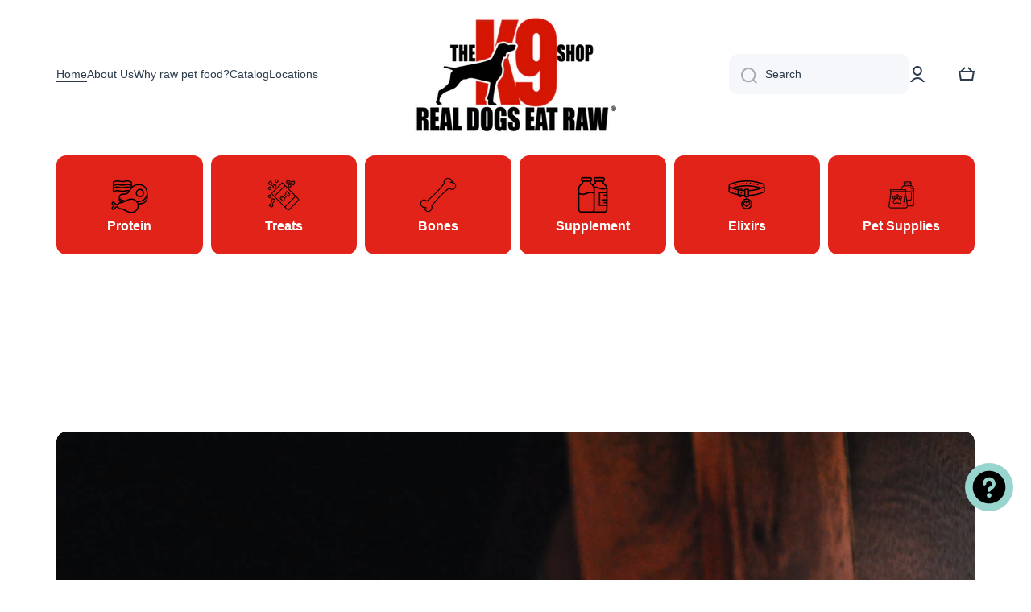

--- FILE ---
content_type: text/html; charset=utf-8
request_url: https://thek9shop.com/
body_size: 39829
content:
<!doctype html>
<html class="no-js" lang="en" data-role="main">
  <head>
    <meta name="google-site-verification" content="bI_K16PyWnNQujdLJHGBv3allL0oaeiiJG09T45CqU0" />
    <meta charset="utf-8">
    <meta http-equiv="X-UA-Compatible" content="IE=edge">
    <meta name="viewport" content="width=device-width,initial-scale=1">
    <meta name="theme-color" content="">
    <link rel="canonical" href="https://thek9shop.com/">
    <link rel="preconnect" href="https://cdn.shopify.com" crossorigin>

<!-- Google Tag Manager -->
<script>(function(w,d,s,l,i){w[l]=w[l]||[];w[l].push({'gtm.start':
new Date().getTime(),event:'gtm.js'});var f=d.getElementsByTagName(s)[0],
j=d.createElement(s),dl=l!='dataLayer'?'&l='+l:'';j.async=true;j.src=
'https://www.googletagmanager.com/gtm.js?id='+i+dl;f.parentNode.insertBefore(j,f);
})(window,document,'script','dataLayer','GTM-MPVHXM2');</script>
<!-- End Google Tag Manager --><link rel="icon" type="image/png" href="//thek9shop.com/cdn/shop/files/k9-logo_1_32x32.png?v=1697643845"><title>
      Shop Raw Dog Food &amp; Pet Supplies
 &ndash; The K9 Shop</title>

    
      <meta name="description" content="Visit The K9 Shop for raw dog food &amp; dog supplies. One-stop pet food store for all your raw food, pet supplies, and expert advice!">
    

    

<meta property="og:site_name" content="The K9 Shop">
<meta property="og:url" content="https://thek9shop.com/">
<meta property="og:title" content="Shop Raw Dog Food &amp; Pet Supplies">
<meta property="og:type" content="website">
<meta property="og:description" content="Visit The K9 Shop for raw dog food &amp; dog supplies. One-stop pet food store for all your raw food, pet supplies, and expert advice!"><meta property="og:image" content="http://thek9shop.com/cdn/shop/files/k9-logo_c9c22a95-a407-4ad3-be1e-73eb4c830208.png?v=1717698847">
  <meta property="og:image:secure_url" content="https://thek9shop.com/cdn/shop/files/k9-logo_c9c22a95-a407-4ad3-be1e-73eb4c830208.png?v=1717698847">
  <meta property="og:image:width" content="1200">
  <meta property="og:image:height" content="600"><meta name="twitter:card" content="summary_large_image">
<meta name="twitter:title" content="Shop Raw Dog Food &amp; Pet Supplies">
<meta name="twitter:description" content="Visit The K9 Shop for raw dog food &amp; dog supplies. One-stop pet food store for all your raw food, pet supplies, and expert advice!">
    <script src="https://cdn.jsdelivr.net/npm/jquery@3.6.4/dist/jquery.min.js"></script>
    <script src="https://cdn.jsdelivr.net/npm/masonry-layout@4.2.2/dist/masonry.pkgd.min.js" integrity="sha384-GNFwBvfVxBkLMJpYMOABq3c+d3KnQxudP/mGPkzpZSTYykLBNsZEnG2D9G/X/+7D" crossorigin="anonymous" async></script>
    <script src="//thek9shop.com/cdn/shop/t/3/assets/global.js?v=73621382631018771131679543633" defer="defer"></script>
    
    <script>window.performance && window.performance.mark && window.performance.mark('shopify.content_for_header.start');</script><meta name="google-site-verification" content="1mZgU_4sqM1DZuutsYhljXcqEiSF4UNMkuReAg6sXq8">
<meta id="shopify-digital-wallet" name="shopify-digital-wallet" content="/68137288000/digital_wallets/dialog">
<meta name="shopify-checkout-api-token" content="c54a6e566684bac458b5447bed73c982">
<meta id="in-context-paypal-metadata" data-shop-id="68137288000" data-venmo-supported="false" data-environment="production" data-locale="en_US" data-paypal-v4="true" data-currency="USD">
<script async="async" src="/checkouts/internal/preloads.js?locale=en-US"></script>
<link rel="preconnect" href="https://shop.app" crossorigin="anonymous">
<script async="async" src="https://shop.app/checkouts/internal/preloads.js?locale=en-US&shop_id=68137288000" crossorigin="anonymous"></script>
<script id="apple-pay-shop-capabilities" type="application/json">{"shopId":68137288000,"countryCode":"US","currencyCode":"USD","merchantCapabilities":["supports3DS"],"merchantId":"gid:\/\/shopify\/Shop\/68137288000","merchantName":"The K9 Shop","requiredBillingContactFields":["postalAddress","email","phone"],"requiredShippingContactFields":["postalAddress","email","phone"],"shippingType":"shipping","supportedNetworks":["visa","masterCard","amex","discover","elo","jcb"],"total":{"type":"pending","label":"The K9 Shop","amount":"1.00"},"shopifyPaymentsEnabled":true,"supportsSubscriptions":true}</script>
<script id="shopify-features" type="application/json">{"accessToken":"c54a6e566684bac458b5447bed73c982","betas":["rich-media-storefront-analytics"],"domain":"thek9shop.com","predictiveSearch":true,"shopId":68137288000,"locale":"en"}</script>
<script>var Shopify = Shopify || {};
Shopify.shop = "realdogseatraw.myshopify.com";
Shopify.locale = "en";
Shopify.currency = {"active":"USD","rate":"1.0"};
Shopify.country = "US";
Shopify.theme = {"name":"Updated copy of Minion","id":146680938816,"schema_name":"Minion","schema_version":"2.0.0","theme_store_id":1571,"role":"main"};
Shopify.theme.handle = "null";
Shopify.theme.style = {"id":null,"handle":null};
Shopify.cdnHost = "thek9shop.com/cdn";
Shopify.routes = Shopify.routes || {};
Shopify.routes.root = "/";</script>
<script type="module">!function(o){(o.Shopify=o.Shopify||{}).modules=!0}(window);</script>
<script>!function(o){function n(){var o=[];function n(){o.push(Array.prototype.slice.apply(arguments))}return n.q=o,n}var t=o.Shopify=o.Shopify||{};t.loadFeatures=n(),t.autoloadFeatures=n()}(window);</script>
<script>
  window.ShopifyPay = window.ShopifyPay || {};
  window.ShopifyPay.apiHost = "shop.app\/pay";
  window.ShopifyPay.redirectState = null;
</script>
<script id="shop-js-analytics" type="application/json">{"pageType":"index"}</script>
<script defer="defer" async type="module" src="//thek9shop.com/cdn/shopifycloud/shop-js/modules/v2/client.init-shop-cart-sync_BdyHc3Nr.en.esm.js"></script>
<script defer="defer" async type="module" src="//thek9shop.com/cdn/shopifycloud/shop-js/modules/v2/chunk.common_Daul8nwZ.esm.js"></script>
<script type="module">
  await import("//thek9shop.com/cdn/shopifycloud/shop-js/modules/v2/client.init-shop-cart-sync_BdyHc3Nr.en.esm.js");
await import("//thek9shop.com/cdn/shopifycloud/shop-js/modules/v2/chunk.common_Daul8nwZ.esm.js");

  window.Shopify.SignInWithShop?.initShopCartSync?.({"fedCMEnabled":true,"windoidEnabled":true});

</script>
<script>
  window.Shopify = window.Shopify || {};
  if (!window.Shopify.featureAssets) window.Shopify.featureAssets = {};
  window.Shopify.featureAssets['shop-js'] = {"shop-cart-sync":["modules/v2/client.shop-cart-sync_QYOiDySF.en.esm.js","modules/v2/chunk.common_Daul8nwZ.esm.js"],"init-fed-cm":["modules/v2/client.init-fed-cm_DchLp9rc.en.esm.js","modules/v2/chunk.common_Daul8nwZ.esm.js"],"shop-button":["modules/v2/client.shop-button_OV7bAJc5.en.esm.js","modules/v2/chunk.common_Daul8nwZ.esm.js"],"init-windoid":["modules/v2/client.init-windoid_DwxFKQ8e.en.esm.js","modules/v2/chunk.common_Daul8nwZ.esm.js"],"shop-cash-offers":["modules/v2/client.shop-cash-offers_DWtL6Bq3.en.esm.js","modules/v2/chunk.common_Daul8nwZ.esm.js","modules/v2/chunk.modal_CQq8HTM6.esm.js"],"shop-toast-manager":["modules/v2/client.shop-toast-manager_CX9r1SjA.en.esm.js","modules/v2/chunk.common_Daul8nwZ.esm.js"],"init-shop-email-lookup-coordinator":["modules/v2/client.init-shop-email-lookup-coordinator_UhKnw74l.en.esm.js","modules/v2/chunk.common_Daul8nwZ.esm.js"],"pay-button":["modules/v2/client.pay-button_DzxNnLDY.en.esm.js","modules/v2/chunk.common_Daul8nwZ.esm.js"],"avatar":["modules/v2/client.avatar_BTnouDA3.en.esm.js"],"init-shop-cart-sync":["modules/v2/client.init-shop-cart-sync_BdyHc3Nr.en.esm.js","modules/v2/chunk.common_Daul8nwZ.esm.js"],"shop-login-button":["modules/v2/client.shop-login-button_D8B466_1.en.esm.js","modules/v2/chunk.common_Daul8nwZ.esm.js","modules/v2/chunk.modal_CQq8HTM6.esm.js"],"init-customer-accounts-sign-up":["modules/v2/client.init-customer-accounts-sign-up_C8fpPm4i.en.esm.js","modules/v2/client.shop-login-button_D8B466_1.en.esm.js","modules/v2/chunk.common_Daul8nwZ.esm.js","modules/v2/chunk.modal_CQq8HTM6.esm.js"],"init-shop-for-new-customer-accounts":["modules/v2/client.init-shop-for-new-customer-accounts_CVTO0Ztu.en.esm.js","modules/v2/client.shop-login-button_D8B466_1.en.esm.js","modules/v2/chunk.common_Daul8nwZ.esm.js","modules/v2/chunk.modal_CQq8HTM6.esm.js"],"init-customer-accounts":["modules/v2/client.init-customer-accounts_dRgKMfrE.en.esm.js","modules/v2/client.shop-login-button_D8B466_1.en.esm.js","modules/v2/chunk.common_Daul8nwZ.esm.js","modules/v2/chunk.modal_CQq8HTM6.esm.js"],"shop-follow-button":["modules/v2/client.shop-follow-button_CkZpjEct.en.esm.js","modules/v2/chunk.common_Daul8nwZ.esm.js","modules/v2/chunk.modal_CQq8HTM6.esm.js"],"lead-capture":["modules/v2/client.lead-capture_BntHBhfp.en.esm.js","modules/v2/chunk.common_Daul8nwZ.esm.js","modules/v2/chunk.modal_CQq8HTM6.esm.js"],"checkout-modal":["modules/v2/client.checkout-modal_CfxcYbTm.en.esm.js","modules/v2/chunk.common_Daul8nwZ.esm.js","modules/v2/chunk.modal_CQq8HTM6.esm.js"],"shop-login":["modules/v2/client.shop-login_Da4GZ2H6.en.esm.js","modules/v2/chunk.common_Daul8nwZ.esm.js","modules/v2/chunk.modal_CQq8HTM6.esm.js"],"payment-terms":["modules/v2/client.payment-terms_MV4M3zvL.en.esm.js","modules/v2/chunk.common_Daul8nwZ.esm.js","modules/v2/chunk.modal_CQq8HTM6.esm.js"]};
</script>
<script id="__st">var __st={"a":68137288000,"offset":-18000,"reqid":"8e2de9c2-2de1-4953-b058-c285f121e108-1769029294","pageurl":"thek9shop.com\/","u":"7a2908e3e075","p":"home"};</script>
<script>window.ShopifyPaypalV4VisibilityTracking = true;</script>
<script id="captcha-bootstrap">!function(){'use strict';const t='contact',e='account',n='new_comment',o=[[t,t],['blogs',n],['comments',n],[t,'customer']],c=[[e,'customer_login'],[e,'guest_login'],[e,'recover_customer_password'],[e,'create_customer']],r=t=>t.map((([t,e])=>`form[action*='/${t}']:not([data-nocaptcha='true']) input[name='form_type'][value='${e}']`)).join(','),a=t=>()=>t?[...document.querySelectorAll(t)].map((t=>t.form)):[];function s(){const t=[...o],e=r(t);return a(e)}const i='password',u='form_key',d=['recaptcha-v3-token','g-recaptcha-response','h-captcha-response',i],f=()=>{try{return window.sessionStorage}catch{return}},m='__shopify_v',_=t=>t.elements[u];function p(t,e,n=!1){try{const o=window.sessionStorage,c=JSON.parse(o.getItem(e)),{data:r}=function(t){const{data:e,action:n}=t;return t[m]||n?{data:e,action:n}:{data:t,action:n}}(c);for(const[e,n]of Object.entries(r))t.elements[e]&&(t.elements[e].value=n);n&&o.removeItem(e)}catch(o){console.error('form repopulation failed',{error:o})}}const l='form_type',E='cptcha';function T(t){t.dataset[E]=!0}const w=window,h=w.document,L='Shopify',v='ce_forms',y='captcha';let A=!1;((t,e)=>{const n=(g='f06e6c50-85a8-45c8-87d0-21a2b65856fe',I='https://cdn.shopify.com/shopifycloud/storefront-forms-hcaptcha/ce_storefront_forms_captcha_hcaptcha.v1.5.2.iife.js',D={infoText:'Protected by hCaptcha',privacyText:'Privacy',termsText:'Terms'},(t,e,n)=>{const o=w[L][v],c=o.bindForm;if(c)return c(t,g,e,D).then(n);var r;o.q.push([[t,g,e,D],n]),r=I,A||(h.body.append(Object.assign(h.createElement('script'),{id:'captcha-provider',async:!0,src:r})),A=!0)});var g,I,D;w[L]=w[L]||{},w[L][v]=w[L][v]||{},w[L][v].q=[],w[L][y]=w[L][y]||{},w[L][y].protect=function(t,e){n(t,void 0,e),T(t)},Object.freeze(w[L][y]),function(t,e,n,w,h,L){const[v,y,A,g]=function(t,e,n){const i=e?o:[],u=t?c:[],d=[...i,...u],f=r(d),m=r(i),_=r(d.filter((([t,e])=>n.includes(e))));return[a(f),a(m),a(_),s()]}(w,h,L),I=t=>{const e=t.target;return e instanceof HTMLFormElement?e:e&&e.form},D=t=>v().includes(t);t.addEventListener('submit',(t=>{const e=I(t);if(!e)return;const n=D(e)&&!e.dataset.hcaptchaBound&&!e.dataset.recaptchaBound,o=_(e),c=g().includes(e)&&(!o||!o.value);(n||c)&&t.preventDefault(),c&&!n&&(function(t){try{if(!f())return;!function(t){const e=f();if(!e)return;const n=_(t);if(!n)return;const o=n.value;o&&e.removeItem(o)}(t);const e=Array.from(Array(32),(()=>Math.random().toString(36)[2])).join('');!function(t,e){_(t)||t.append(Object.assign(document.createElement('input'),{type:'hidden',name:u})),t.elements[u].value=e}(t,e),function(t,e){const n=f();if(!n)return;const o=[...t.querySelectorAll(`input[type='${i}']`)].map((({name:t})=>t)),c=[...d,...o],r={};for(const[a,s]of new FormData(t).entries())c.includes(a)||(r[a]=s);n.setItem(e,JSON.stringify({[m]:1,action:t.action,data:r}))}(t,e)}catch(e){console.error('failed to persist form',e)}}(e),e.submit())}));const S=(t,e)=>{t&&!t.dataset[E]&&(n(t,e.some((e=>e===t))),T(t))};for(const o of['focusin','change'])t.addEventListener(o,(t=>{const e=I(t);D(e)&&S(e,y())}));const B=e.get('form_key'),M=e.get(l),P=B&&M;t.addEventListener('DOMContentLoaded',(()=>{const t=y();if(P)for(const e of t)e.elements[l].value===M&&p(e,B);[...new Set([...A(),...v().filter((t=>'true'===t.dataset.shopifyCaptcha))])].forEach((e=>S(e,t)))}))}(h,new URLSearchParams(w.location.search),n,t,e,['guest_login'])})(!0,!0)}();</script>
<script integrity="sha256-4kQ18oKyAcykRKYeNunJcIwy7WH5gtpwJnB7kiuLZ1E=" data-source-attribution="shopify.loadfeatures" defer="defer" src="//thek9shop.com/cdn/shopifycloud/storefront/assets/storefront/load_feature-a0a9edcb.js" crossorigin="anonymous"></script>
<script crossorigin="anonymous" defer="defer" src="//thek9shop.com/cdn/shopifycloud/storefront/assets/shopify_pay/storefront-65b4c6d7.js?v=20250812"></script>
<script data-source-attribution="shopify.dynamic_checkout.dynamic.init">var Shopify=Shopify||{};Shopify.PaymentButton=Shopify.PaymentButton||{isStorefrontPortableWallets:!0,init:function(){window.Shopify.PaymentButton.init=function(){};var t=document.createElement("script");t.src="https://thek9shop.com/cdn/shopifycloud/portable-wallets/latest/portable-wallets.en.js",t.type="module",document.head.appendChild(t)}};
</script>
<script data-source-attribution="shopify.dynamic_checkout.buyer_consent">
  function portableWalletsHideBuyerConsent(e){var t=document.getElementById("shopify-buyer-consent"),n=document.getElementById("shopify-subscription-policy-button");t&&n&&(t.classList.add("hidden"),t.setAttribute("aria-hidden","true"),n.removeEventListener("click",e))}function portableWalletsShowBuyerConsent(e){var t=document.getElementById("shopify-buyer-consent"),n=document.getElementById("shopify-subscription-policy-button");t&&n&&(t.classList.remove("hidden"),t.removeAttribute("aria-hidden"),n.addEventListener("click",e))}window.Shopify?.PaymentButton&&(window.Shopify.PaymentButton.hideBuyerConsent=portableWalletsHideBuyerConsent,window.Shopify.PaymentButton.showBuyerConsent=portableWalletsShowBuyerConsent);
</script>
<script data-source-attribution="shopify.dynamic_checkout.cart.bootstrap">document.addEventListener("DOMContentLoaded",(function(){function t(){return document.querySelector("shopify-accelerated-checkout-cart, shopify-accelerated-checkout")}if(t())Shopify.PaymentButton.init();else{new MutationObserver((function(e,n){t()&&(Shopify.PaymentButton.init(),n.disconnect())})).observe(document.body,{childList:!0,subtree:!0})}}));
</script>
<link id="shopify-accelerated-checkout-styles" rel="stylesheet" media="screen" href="https://thek9shop.com/cdn/shopifycloud/portable-wallets/latest/accelerated-checkout-backwards-compat.css" crossorigin="anonymous">
<style id="shopify-accelerated-checkout-cart">
        #shopify-buyer-consent {
  margin-top: 1em;
  display: inline-block;
  width: 100%;
}

#shopify-buyer-consent.hidden {
  display: none;
}

#shopify-subscription-policy-button {
  background: none;
  border: none;
  padding: 0;
  text-decoration: underline;
  font-size: inherit;
  cursor: pointer;
}

#shopify-subscription-policy-button::before {
  box-shadow: none;
}

      </style>
<script id="sections-script" data-sections="footer" defer="defer" src="//thek9shop.com/cdn/shop/t/3/compiled_assets/scripts.js?v=1134"></script>
<script>window.performance && window.performance.mark && window.performance.mark('shopify.content_for_header.end');</script>

    
    <style data-shopify>    
      

      

      
      
    
      :root {
    	--duration-short: .2s;
        --duration-medium: .3s;
    	--duration-large: .5s;
    	--animation-bezier: ease;
    	--zoom-animation-bezier: cubic-bezier(.15,.75,.5,1);
    
        --animation-type: cubic-bezier(0, 0, 0.3, 1);
        --animation-time: .5s;

        --product-thumbnail_move-up: 0.35s;
        --product-thumbnail_move-up_type: linear;
        --product-thumbnail-button_opacity_hover: 0.15s;
        --product-thumbnail-button_opacity_over: 0.3s;
        --product-thumbnail-button_opacity_type: linear;
        --product-thumbnail-button_move: 0.35s;
        --product-thumbnail-button_move_type: linear;

        --font-heading-family: Helvetica, Arial, sans-serif;
        --font-heading-style: normal;
        --font-heading-weight: 700;
    
        --font-body-family: Helvetica, Arial, sans-serif;
        --font-body-style: normal;
        --font-body-weight: 400;
    	--font-body-bold-weight: bold;
    	--font-button-weight: 400;
    
    	--font-heading-scale: 1.1;
        --font-body-scale: 1.0;
    
        --font-body-size: calc(16px * var(--font-body-scale));
        --font-body-line-height: 130%;
        --font-body2-size: calc(14px * var(--font-body-scale));
        --font-body2-line-height: 130%;
        --font-body3-size: calc(12px * var(--font-body-scale));
        --font-body3-line-height: 130%;
        --font-body4-size: calc(10px * var(--font-body-scale));
        --font-body4-line-height: 130%;

        --color-body-background: #ffffff;
        --color-secondary-background: #f6f7fa;
      	--color-section-background: var(--color-secondary-background);--color-simple-dropdown: #ffffff;
    	--color-vertical-menu-dropdown: #ffffff;

        --color-base:#2c3c4d;
    	--color-base-rgb: 44, 60, 77;
        --color-accent:#e2231a;
        --color-subheading: var(--color-accent);
        --color-text-link:#0568d6;

        --color-price: #2c3c4d;
        --color-old-price: #e2231a;
        --color-lines-borders: rgba(44, 60, 77, 0.3);
        --color-input-background: #f6f7fa;
        --color-input-text: #2c3c4d;
        --color-input-background-active: var(--color-body-background);
        --opacity-icons: 0.4;

    	--mobile-focus-color: rgba(44, 60, 77, 0.04);

    	--shadow: 0px 4px 20px rgba(22, 19, 69, 0.13);--auto-text-color-button-light:#ffffff;
    	--auto-text-color-button-dark:var(--color-base);
    	--auto-input-color-active-border-light: rgba(255,255,255,0.3);
    	--auto-input-color-active-border-dark:rgba(var(--color-base-rgb),0.3);--auto-text-color-input-light:#ffffff;
    	--auto-text-color-input-dark:var(--color-input-text);--auto-text-color-accent: #ffffff
   		
;--auto-text-color--with-base-color: #ffffff;--radius: 12px;
    	--radius-input: 12px;
    	--radius-button: 12px;
    	--radius-badge:3px;
    	--radius-checkbox:4px;

        --color-badge-1:#e2231a;--color-badge-1-text: var(--auto-text-color-button-light);--color-badge-2:#efff00;--color-badge-2-text: var(--auto-text-color-button-dark);--color-badge-3:#2c3c4d;--color-badge-3-text: var(--auto-text-color-button-light);--color-free-delivery-bar: #99D5CF;
      
    	--color-error: #d20404;
    
        --form_field-height: 50px;

        --page-width: 1300px;
        --page-padding: 40px;

        --sections-top-spacing: 100px;
    	--sections-top-spacing-mobile: 50px;
		--sections-top-spacing--medium: 50px;
    	--sections-top-spacing--medium-mobile: 50px;
		--sections-top-spacing--small: 40px;
    	--sections-top-spacing--small-mobile: 40px;

        --padding1: 10px;
        --padding2: 20px;
        --padding3: 30px;
        --padding4: 40px;
    	--padding5: 60px;
      }

      *,
      *::before,
      *::after {
      	box-sizing: border-box;
      }
      html {
        box-sizing: border-box;
        height: 100%;
     	-webkit-tap-highlight-color: transparent;
    	scroll-behavior: smooth;
      }
      body {
        display: grid;
        grid-template-rows: auto auto 1fr auto;
        grid-template-columns: 100%;
        min-height: 100%;
        margin: 0;
        font-size: var(--font-body-size);
        line-height: var(--font-body-line-height);
        color: var(--color-base);
    	background: var(--color-body-background);
        font-family: var(--font-body-family);
        font-style: var(--font-body-style);
        font-weight: var(--font-body-weight);
        -webkit-text-size-adjust: none;
    	text-size-adjust: none;
    	overflow-x: hidden;
      }.btn{
        --background: var(--color-accent);--color: var(--auto-text-color-button-light);
    	--fill: var(--auto-text-color-button-light);}.btn--secondary{
        --background: var(--color-base);--color: var(--auto-text-color-button-light);
    	--fill: var(--auto-text-color-button-light);}
    
    .visually-hidden {
      position: absolute!important;
      overflow: hidden;
      margin: -1px;
      border: 0;
      clip: rect(0 0 0 0);
      word-wrap: normal!important;
    }
    .visually-hidden:not(:focus),
    .visually-hidden:not(:focus-visible){
      width: 1px;
      height: 1px;
      padding: 0;
    }
    .announcement-bar{
      opacity:0;
    }
    .popup-modal{
      display: none;
    }.js #MainContent{
      opacity:0;
      transition: opacity 1s var(--animation-bezier);
    }
    .js.dom-loaded #MainContent{
      opacity:1;
    }.js img.image-show--fadein{
      opacity:0;
      transition: opacity 1s var(--animation-bezier);
    }
    .js img.image-show--fadein.image-loaded{
      opacity: 1;
    }.product__information b,
    .variants-label,
    table thead th,
    h1,h2,h3,h4,h5,h6,.h1,.h2,.h3,.h4,.h5,.h6{
      text-transform: uppercase;
    }
    .cart-item__heading{
      text-transform: none;
    }.btn:not(.btn_border), .btn-small, .btn-medium{
      text-transform: uppercase;
    }</style>

    <link href="//thek9shop.com/cdn/shop/t/3/assets/splide.min.css?v=44329677166622589231680601837" rel="stylesheet" type="text/css" media="all" />
    <link href="//thek9shop.com/cdn/shop/t/3/assets/splide-skyblue.min.css?v=79945271785603829461680613672" rel="stylesheet" type="text/css" media="all" />
    <link rel="stylesheet" href="//thek9shop.com/cdn/shop/t/3/assets/bootstrap.css?v=169858644689287554231681458482">
    <link rel="stylesheet" href="https://cdnjs.cloudflare.com/ajax/libs/font-awesome/6.4.0/css/all.min.css">
    <link href="//thek9shop.com/cdn/shop/t/3/assets/base.css?v=73802590726871938361762800515" rel="stylesheet" type="text/css" media="all" />
    <link href="//thek9shop.com/cdn/shop/t/3/assets/theme.css?v=161200262357273480021687960234" rel="stylesheet" type="text/css" media="all" />
<link rel="stylesheet" href="//thek9shop.com/cdn/shop/t/3/assets/simple-lightbox.css?v=135347001141641991491685701793">
    <script>
      document.documentElement.className = document.documentElement.className.replace('no-js', 'js');
      if (Shopify.designMode) {
        document.documentElement.classList.add('shopify-design-mode');
      }
      document.addEventListener("DOMContentLoaded", function(event) {
        document.documentElement.classList.add('dom-loaded');
      });
    </script>
    
  <script src="https://cdn.shopify.com/extensions/e8878072-2f6b-4e89-8082-94b04320908d/inbox-1254/assets/inbox-chat-loader.js" type="text/javascript" defer="defer"></script>
<link href="https://monorail-edge.shopifysvc.com" rel="dns-prefetch">
<script>(function(){if ("sendBeacon" in navigator && "performance" in window) {try {var session_token_from_headers = performance.getEntriesByType('navigation')[0].serverTiming.find(x => x.name == '_s').description;} catch {var session_token_from_headers = undefined;}var session_cookie_matches = document.cookie.match(/_shopify_s=([^;]*)/);var session_token_from_cookie = session_cookie_matches && session_cookie_matches.length === 2 ? session_cookie_matches[1] : "";var session_token = session_token_from_headers || session_token_from_cookie || "";function handle_abandonment_event(e) {var entries = performance.getEntries().filter(function(entry) {return /monorail-edge.shopifysvc.com/.test(entry.name);});if (!window.abandonment_tracked && entries.length === 0) {window.abandonment_tracked = true;var currentMs = Date.now();var navigation_start = performance.timing.navigationStart;var payload = {shop_id: 68137288000,url: window.location.href,navigation_start,duration: currentMs - navigation_start,session_token,page_type: "index"};window.navigator.sendBeacon("https://monorail-edge.shopifysvc.com/v1/produce", JSON.stringify({schema_id: "online_store_buyer_site_abandonment/1.1",payload: payload,metadata: {event_created_at_ms: currentMs,event_sent_at_ms: currentMs}}));}}window.addEventListener('pagehide', handle_abandonment_event);}}());</script>
<script id="web-pixels-manager-setup">(function e(e,d,r,n,o){if(void 0===o&&(o={}),!Boolean(null===(a=null===(i=window.Shopify)||void 0===i?void 0:i.analytics)||void 0===a?void 0:a.replayQueue)){var i,a;window.Shopify=window.Shopify||{};var t=window.Shopify;t.analytics=t.analytics||{};var s=t.analytics;s.replayQueue=[],s.publish=function(e,d,r){return s.replayQueue.push([e,d,r]),!0};try{self.performance.mark("wpm:start")}catch(e){}var l=function(){var e={modern:/Edge?\/(1{2}[4-9]|1[2-9]\d|[2-9]\d{2}|\d{4,})\.\d+(\.\d+|)|Firefox\/(1{2}[4-9]|1[2-9]\d|[2-9]\d{2}|\d{4,})\.\d+(\.\d+|)|Chrom(ium|e)\/(9{2}|\d{3,})\.\d+(\.\d+|)|(Maci|X1{2}).+ Version\/(15\.\d+|(1[6-9]|[2-9]\d|\d{3,})\.\d+)([,.]\d+|)( \(\w+\)|)( Mobile\/\w+|) Safari\/|Chrome.+OPR\/(9{2}|\d{3,})\.\d+\.\d+|(CPU[ +]OS|iPhone[ +]OS|CPU[ +]iPhone|CPU IPhone OS|CPU iPad OS)[ +]+(15[._]\d+|(1[6-9]|[2-9]\d|\d{3,})[._]\d+)([._]\d+|)|Android:?[ /-](13[3-9]|1[4-9]\d|[2-9]\d{2}|\d{4,})(\.\d+|)(\.\d+|)|Android.+Firefox\/(13[5-9]|1[4-9]\d|[2-9]\d{2}|\d{4,})\.\d+(\.\d+|)|Android.+Chrom(ium|e)\/(13[3-9]|1[4-9]\d|[2-9]\d{2}|\d{4,})\.\d+(\.\d+|)|SamsungBrowser\/([2-9]\d|\d{3,})\.\d+/,legacy:/Edge?\/(1[6-9]|[2-9]\d|\d{3,})\.\d+(\.\d+|)|Firefox\/(5[4-9]|[6-9]\d|\d{3,})\.\d+(\.\d+|)|Chrom(ium|e)\/(5[1-9]|[6-9]\d|\d{3,})\.\d+(\.\d+|)([\d.]+$|.*Safari\/(?![\d.]+ Edge\/[\d.]+$))|(Maci|X1{2}).+ Version\/(10\.\d+|(1[1-9]|[2-9]\d|\d{3,})\.\d+)([,.]\d+|)( \(\w+\)|)( Mobile\/\w+|) Safari\/|Chrome.+OPR\/(3[89]|[4-9]\d|\d{3,})\.\d+\.\d+|(CPU[ +]OS|iPhone[ +]OS|CPU[ +]iPhone|CPU IPhone OS|CPU iPad OS)[ +]+(10[._]\d+|(1[1-9]|[2-9]\d|\d{3,})[._]\d+)([._]\d+|)|Android:?[ /-](13[3-9]|1[4-9]\d|[2-9]\d{2}|\d{4,})(\.\d+|)(\.\d+|)|Mobile Safari.+OPR\/([89]\d|\d{3,})\.\d+\.\d+|Android.+Firefox\/(13[5-9]|1[4-9]\d|[2-9]\d{2}|\d{4,})\.\d+(\.\d+|)|Android.+Chrom(ium|e)\/(13[3-9]|1[4-9]\d|[2-9]\d{2}|\d{4,})\.\d+(\.\d+|)|Android.+(UC? ?Browser|UCWEB|U3)[ /]?(15\.([5-9]|\d{2,})|(1[6-9]|[2-9]\d|\d{3,})\.\d+)\.\d+|SamsungBrowser\/(5\.\d+|([6-9]|\d{2,})\.\d+)|Android.+MQ{2}Browser\/(14(\.(9|\d{2,})|)|(1[5-9]|[2-9]\d|\d{3,})(\.\d+|))(\.\d+|)|K[Aa][Ii]OS\/(3\.\d+|([4-9]|\d{2,})\.\d+)(\.\d+|)/},d=e.modern,r=e.legacy,n=navigator.userAgent;return n.match(d)?"modern":n.match(r)?"legacy":"unknown"}(),u="modern"===l?"modern":"legacy",c=(null!=n?n:{modern:"",legacy:""})[u],f=function(e){return[e.baseUrl,"/wpm","/b",e.hashVersion,"modern"===e.buildTarget?"m":"l",".js"].join("")}({baseUrl:d,hashVersion:r,buildTarget:u}),m=function(e){var d=e.version,r=e.bundleTarget,n=e.surface,o=e.pageUrl,i=e.monorailEndpoint;return{emit:function(e){var a=e.status,t=e.errorMsg,s=(new Date).getTime(),l=JSON.stringify({metadata:{event_sent_at_ms:s},events:[{schema_id:"web_pixels_manager_load/3.1",payload:{version:d,bundle_target:r,page_url:o,status:a,surface:n,error_msg:t},metadata:{event_created_at_ms:s}}]});if(!i)return console&&console.warn&&console.warn("[Web Pixels Manager] No Monorail endpoint provided, skipping logging."),!1;try{return self.navigator.sendBeacon.bind(self.navigator)(i,l)}catch(e){}var u=new XMLHttpRequest;try{return u.open("POST",i,!0),u.setRequestHeader("Content-Type","text/plain"),u.send(l),!0}catch(e){return console&&console.warn&&console.warn("[Web Pixels Manager] Got an unhandled error while logging to Monorail."),!1}}}}({version:r,bundleTarget:l,surface:e.surface,pageUrl:self.location.href,monorailEndpoint:e.monorailEndpoint});try{o.browserTarget=l,function(e){var d=e.src,r=e.async,n=void 0===r||r,o=e.onload,i=e.onerror,a=e.sri,t=e.scriptDataAttributes,s=void 0===t?{}:t,l=document.createElement("script"),u=document.querySelector("head"),c=document.querySelector("body");if(l.async=n,l.src=d,a&&(l.integrity=a,l.crossOrigin="anonymous"),s)for(var f in s)if(Object.prototype.hasOwnProperty.call(s,f))try{l.dataset[f]=s[f]}catch(e){}if(o&&l.addEventListener("load",o),i&&l.addEventListener("error",i),u)u.appendChild(l);else{if(!c)throw new Error("Did not find a head or body element to append the script");c.appendChild(l)}}({src:f,async:!0,onload:function(){if(!function(){var e,d;return Boolean(null===(d=null===(e=window.Shopify)||void 0===e?void 0:e.analytics)||void 0===d?void 0:d.initialized)}()){var d=window.webPixelsManager.init(e)||void 0;if(d){var r=window.Shopify.analytics;r.replayQueue.forEach((function(e){var r=e[0],n=e[1],o=e[2];d.publishCustomEvent(r,n,o)})),r.replayQueue=[],r.publish=d.publishCustomEvent,r.visitor=d.visitor,r.initialized=!0}}},onerror:function(){return m.emit({status:"failed",errorMsg:"".concat(f," has failed to load")})},sri:function(e){var d=/^sha384-[A-Za-z0-9+/=]+$/;return"string"==typeof e&&d.test(e)}(c)?c:"",scriptDataAttributes:o}),m.emit({status:"loading"})}catch(e){m.emit({status:"failed",errorMsg:(null==e?void 0:e.message)||"Unknown error"})}}})({shopId: 68137288000,storefrontBaseUrl: "https://thek9shop.com",extensionsBaseUrl: "https://extensions.shopifycdn.com/cdn/shopifycloud/web-pixels-manager",monorailEndpoint: "https://monorail-edge.shopifysvc.com/unstable/produce_batch",surface: "storefront-renderer",enabledBetaFlags: ["2dca8a86"],webPixelsConfigList: [{"id":"740065600","configuration":"{\"config\":\"{\\\"pixel_id\\\":\\\"G-ZN5V04CZX3\\\",\\\"target_country\\\":\\\"US\\\",\\\"gtag_events\\\":[{\\\"type\\\":\\\"begin_checkout\\\",\\\"action_label\\\":\\\"G-ZN5V04CZX3\\\"},{\\\"type\\\":\\\"search\\\",\\\"action_label\\\":\\\"G-ZN5V04CZX3\\\"},{\\\"type\\\":\\\"view_item\\\",\\\"action_label\\\":[\\\"G-ZN5V04CZX3\\\",\\\"MC-X7GYF7HSLE\\\"]},{\\\"type\\\":\\\"purchase\\\",\\\"action_label\\\":[\\\"G-ZN5V04CZX3\\\",\\\"MC-X7GYF7HSLE\\\"]},{\\\"type\\\":\\\"page_view\\\",\\\"action_label\\\":[\\\"G-ZN5V04CZX3\\\",\\\"MC-X7GYF7HSLE\\\"]},{\\\"type\\\":\\\"add_payment_info\\\",\\\"action_label\\\":\\\"G-ZN5V04CZX3\\\"},{\\\"type\\\":\\\"add_to_cart\\\",\\\"action_label\\\":\\\"G-ZN5V04CZX3\\\"}],\\\"enable_monitoring_mode\\\":false}\"}","eventPayloadVersion":"v1","runtimeContext":"OPEN","scriptVersion":"b2a88bafab3e21179ed38636efcd8a93","type":"APP","apiClientId":1780363,"privacyPurposes":[],"dataSharingAdjustments":{"protectedCustomerApprovalScopes":["read_customer_address","read_customer_email","read_customer_name","read_customer_personal_data","read_customer_phone"]}},{"id":"shopify-app-pixel","configuration":"{}","eventPayloadVersion":"v1","runtimeContext":"STRICT","scriptVersion":"0450","apiClientId":"shopify-pixel","type":"APP","privacyPurposes":["ANALYTICS","MARKETING"]},{"id":"shopify-custom-pixel","eventPayloadVersion":"v1","runtimeContext":"LAX","scriptVersion":"0450","apiClientId":"shopify-pixel","type":"CUSTOM","privacyPurposes":["ANALYTICS","MARKETING"]}],isMerchantRequest: false,initData: {"shop":{"name":"The K9 Shop","paymentSettings":{"currencyCode":"USD"},"myshopifyDomain":"realdogseatraw.myshopify.com","countryCode":"US","storefrontUrl":"https:\/\/thek9shop.com"},"customer":null,"cart":null,"checkout":null,"productVariants":[],"purchasingCompany":null},},"https://thek9shop.com/cdn","fcfee988w5aeb613cpc8e4bc33m6693e112",{"modern":"","legacy":""},{"shopId":"68137288000","storefrontBaseUrl":"https:\/\/thek9shop.com","extensionBaseUrl":"https:\/\/extensions.shopifycdn.com\/cdn\/shopifycloud\/web-pixels-manager","surface":"storefront-renderer","enabledBetaFlags":"[\"2dca8a86\"]","isMerchantRequest":"false","hashVersion":"fcfee988w5aeb613cpc8e4bc33m6693e112","publish":"custom","events":"[[\"page_viewed\",{}]]"});</script><script>
  window.ShopifyAnalytics = window.ShopifyAnalytics || {};
  window.ShopifyAnalytics.meta = window.ShopifyAnalytics.meta || {};
  window.ShopifyAnalytics.meta.currency = 'USD';
  var meta = {"page":{"pageType":"home","requestId":"8e2de9c2-2de1-4953-b058-c285f121e108-1769029294"}};
  for (var attr in meta) {
    window.ShopifyAnalytics.meta[attr] = meta[attr];
  }
</script>
<script class="analytics">
  (function () {
    var customDocumentWrite = function(content) {
      var jquery = null;

      if (window.jQuery) {
        jquery = window.jQuery;
      } else if (window.Checkout && window.Checkout.$) {
        jquery = window.Checkout.$;
      }

      if (jquery) {
        jquery('body').append(content);
      }
    };

    var hasLoggedConversion = function(token) {
      if (token) {
        return document.cookie.indexOf('loggedConversion=' + token) !== -1;
      }
      return false;
    }

    var setCookieIfConversion = function(token) {
      if (token) {
        var twoMonthsFromNow = new Date(Date.now());
        twoMonthsFromNow.setMonth(twoMonthsFromNow.getMonth() + 2);

        document.cookie = 'loggedConversion=' + token + '; expires=' + twoMonthsFromNow;
      }
    }

    var trekkie = window.ShopifyAnalytics.lib = window.trekkie = window.trekkie || [];
    if (trekkie.integrations) {
      return;
    }
    trekkie.methods = [
      'identify',
      'page',
      'ready',
      'track',
      'trackForm',
      'trackLink'
    ];
    trekkie.factory = function(method) {
      return function() {
        var args = Array.prototype.slice.call(arguments);
        args.unshift(method);
        trekkie.push(args);
        return trekkie;
      };
    };
    for (var i = 0; i < trekkie.methods.length; i++) {
      var key = trekkie.methods[i];
      trekkie[key] = trekkie.factory(key);
    }
    trekkie.load = function(config) {
      trekkie.config = config || {};
      trekkie.config.initialDocumentCookie = document.cookie;
      var first = document.getElementsByTagName('script')[0];
      var script = document.createElement('script');
      script.type = 'text/javascript';
      script.onerror = function(e) {
        var scriptFallback = document.createElement('script');
        scriptFallback.type = 'text/javascript';
        scriptFallback.onerror = function(error) {
                var Monorail = {
      produce: function produce(monorailDomain, schemaId, payload) {
        var currentMs = new Date().getTime();
        var event = {
          schema_id: schemaId,
          payload: payload,
          metadata: {
            event_created_at_ms: currentMs,
            event_sent_at_ms: currentMs
          }
        };
        return Monorail.sendRequest("https://" + monorailDomain + "/v1/produce", JSON.stringify(event));
      },
      sendRequest: function sendRequest(endpointUrl, payload) {
        // Try the sendBeacon API
        if (window && window.navigator && typeof window.navigator.sendBeacon === 'function' && typeof window.Blob === 'function' && !Monorail.isIos12()) {
          var blobData = new window.Blob([payload], {
            type: 'text/plain'
          });

          if (window.navigator.sendBeacon(endpointUrl, blobData)) {
            return true;
          } // sendBeacon was not successful

        } // XHR beacon

        var xhr = new XMLHttpRequest();

        try {
          xhr.open('POST', endpointUrl);
          xhr.setRequestHeader('Content-Type', 'text/plain');
          xhr.send(payload);
        } catch (e) {
          console.log(e);
        }

        return false;
      },
      isIos12: function isIos12() {
        return window.navigator.userAgent.lastIndexOf('iPhone; CPU iPhone OS 12_') !== -1 || window.navigator.userAgent.lastIndexOf('iPad; CPU OS 12_') !== -1;
      }
    };
    Monorail.produce('monorail-edge.shopifysvc.com',
      'trekkie_storefront_load_errors/1.1',
      {shop_id: 68137288000,
      theme_id: 146680938816,
      app_name: "storefront",
      context_url: window.location.href,
      source_url: "//thek9shop.com/cdn/s/trekkie.storefront.cd680fe47e6c39ca5d5df5f0a32d569bc48c0f27.min.js"});

        };
        scriptFallback.async = true;
        scriptFallback.src = '//thek9shop.com/cdn/s/trekkie.storefront.cd680fe47e6c39ca5d5df5f0a32d569bc48c0f27.min.js';
        first.parentNode.insertBefore(scriptFallback, first);
      };
      script.async = true;
      script.src = '//thek9shop.com/cdn/s/trekkie.storefront.cd680fe47e6c39ca5d5df5f0a32d569bc48c0f27.min.js';
      first.parentNode.insertBefore(script, first);
    };
    trekkie.load(
      {"Trekkie":{"appName":"storefront","development":false,"defaultAttributes":{"shopId":68137288000,"isMerchantRequest":null,"themeId":146680938816,"themeCityHash":"8725991838556565509","contentLanguage":"en","currency":"USD","eventMetadataId":"f324e399-21d1-4765-a310-d613c440278f"},"isServerSideCookieWritingEnabled":true,"monorailRegion":"shop_domain","enabledBetaFlags":["65f19447"]},"Session Attribution":{},"S2S":{"facebookCapiEnabled":false,"source":"trekkie-storefront-renderer","apiClientId":580111}}
    );

    var loaded = false;
    trekkie.ready(function() {
      if (loaded) return;
      loaded = true;

      window.ShopifyAnalytics.lib = window.trekkie;

      var originalDocumentWrite = document.write;
      document.write = customDocumentWrite;
      try { window.ShopifyAnalytics.merchantGoogleAnalytics.call(this); } catch(error) {};
      document.write = originalDocumentWrite;

      window.ShopifyAnalytics.lib.page(null,{"pageType":"home","requestId":"8e2de9c2-2de1-4953-b058-c285f121e108-1769029294","shopifyEmitted":true});

      var match = window.location.pathname.match(/checkouts\/(.+)\/(thank_you|post_purchase)/)
      var token = match? match[1]: undefined;
      if (!hasLoggedConversion(token)) {
        setCookieIfConversion(token);
        
      }
    });


        var eventsListenerScript = document.createElement('script');
        eventsListenerScript.async = true;
        eventsListenerScript.src = "//thek9shop.com/cdn/shopifycloud/storefront/assets/shop_events_listener-3da45d37.js";
        document.getElementsByTagName('head')[0].appendChild(eventsListenerScript);

})();</script>
<script
  defer
  src="https://thek9shop.com/cdn/shopifycloud/perf-kit/shopify-perf-kit-3.0.4.min.js"
  data-application="storefront-renderer"
  data-shop-id="68137288000"
  data-render-region="gcp-us-central1"
  data-page-type="index"
  data-theme-instance-id="146680938816"
  data-theme-name="Minion"
  data-theme-version="2.0.0"
  data-monorail-region="shop_domain"
  data-resource-timing-sampling-rate="10"
  data-shs="true"
  data-shs-beacon="true"
  data-shs-export-with-fetch="true"
  data-shs-logs-sample-rate="1"
  data-shs-beacon-endpoint="https://thek9shop.com/api/collect"
></script>
</head>

  <body>


    <!-- Google Tag Manager (noscript) -->
<noscript><iframe src="https://www.googletagmanager.com/ns.html?id=GTM-MPVHXM2"
height="0" width="0" style="display:none;visibility:hidden"></iframe></noscript>
<!-- End Google Tag Manager (noscript) -->

    
    <a class="skip-to-content-link btn visually-hidden" href="#MainContent">
      Skip to content
    </a>
<link rel="stylesheet" href="//thek9shop.com/cdn/shop/t/3/assets/component-toggle.css?v=56510737216073063651679543634" media="print" onload="this.media='all'">
<link rel="stylesheet" href="//thek9shop.com/cdn/shop/t/3/assets/component-cart.css?v=4234145853667925871679543635" media="print" onload="this.media='all'">
<link rel="stylesheet" href="//thek9shop.com/cdn/shop/t/3/assets/component-cart-items.css?v=159524774217571258321680614894" media="print" onload="this.media='all'">
<link rel="stylesheet" href="//thek9shop.com/cdn/shop/t/3/assets/component-slider.css?v=7313136005967047251679543633" media="print" onload="this.media='all'">
<link rel="stylesheet" href="//thek9shop.com/cdn/shop/t/3/assets/component-cart-drawer.css?v=105000192051067602681681736341" media="print" onload="this.media='all'">
<noscript><link href="//thek9shop.com/cdn/shop/t/3/assets/component-toggle.css?v=56510737216073063651679543634" rel="stylesheet" type="text/css" media="all" /></noscript>
<noscript><link href="//thek9shop.com/cdn/shop/t/3/assets/component-cart.css?v=4234145853667925871679543635" rel="stylesheet" type="text/css" media="all" /></noscript>
<noscript><link href="//thek9shop.com/cdn/shop/t/3/assets/component-cart-items.css?v=159524774217571258321680614894" rel="stylesheet" type="text/css" media="all" /></noscript>
<noscript><link href="//thek9shop.com/cdn/shop/t/3/assets/component-slider.css?v=7313136005967047251679543633" rel="stylesheet" type="text/css" media="all" /></noscript>
<noscript><link href="//thek9shop.com/cdn/shop/t/3/assets/component-cart-drawer.css?v=105000192051067602681681736341" rel="stylesheet" type="text/css" media="all" /></noscript><script src="//thek9shop.com/cdn/shop/t/3/assets/cart.js?v=137793445425857874691679543633" defer="defer"></script>

<style>
  .cart-drawer-container {
    visibility: hidden;
  }
</style>

<cart-drawer class="cart-drawer-container is-empty">
  <div id="CartDrawer" class="cart-drawer">
    <div id="CartDrawer-Overlay"class="cart-drawer__overlay"></div>
    <drawer-inner class="drawer__inner" role="dialog" aria-modal="true" aria-label="Your Cart" tabindex="-1">
      <button class="drawer__close" type="button" onclick="this.closest('cart-drawer').close()" aria-label="Close">
        <svg class="theme-icon" width="20" height="20" viewBox="0 0 20 20" fill="none" xmlns="http://www.w3.org/2000/svg">
<path d="M8.5 10.0563L2.41421 16.1421L3.82843 17.5563L9.91421 11.4706L16.1421 17.6985L17.5563 16.2843L11.3284 10.0563L17.9706 3.41421L16.5563 2L9.91421 8.64214L3.41421 2.14214L2 3.55635L8.5 10.0563Z" fill="#142C73"/>
</svg>
      </button><div class="drawer__inner-empty">
        <div class="cart-drawer__warnings center">
          <div class="cart-drawer__empty-content text-center">
            <div class="cart__warnings__icon"><svg class="theme-icon" width="20" height="20" viewBox="0 0 20 20" fill="none" xmlns="http://www.w3.org/2000/svg">
<path fill-rule="evenodd" clip-rule="evenodd" d="M8.70718 2.70718L5.41424 6.00012H14.5858L11.2928 2.70718L12.707 1.29297L17.4142 6.00012H20L18 18.0001H2L0 6.00012H2.58582L7.29297 1.29297L8.70718 2.70718ZM2.36092 8.00012L3.69425 16.0001H16.3057L17.6391 8.00012H2.36092Z" fill="#142C73"/>
</svg></div>
            <h2 class="mt20 mb0">Your cart is empty</h2>
            
            <button class="btn btn_zoom mt30" type="button" onclick="this.closest('cart-drawer').close()" aria-label="Close"><span>Continue shopping</span></button><p class="h3 mt40">Have an account?</p>
              <p class="mt20">
                <b><a href="https://thek9shop.com/customer_authentication/redirect?locale=en&region_country=US">Log in</a></b> to check out faster.
              </p></div>
        </div></div><div class="drawer__footer">
        <div class="drawer__footer-content">
          <h3 class="drawer__heading mt0 mb0">Your Cart</h3></div>

        <cart-drawer-items class="is-empty">
          <form action="/cart" id="CartDrawer-Form" class="cart__contents cart-drawer__form" method="post">
            <div id="CartDrawer-CartItems" class="drawer__contents js-contents"><p id="CartDrawer-LiveRegionText" class="visually-hidden" role="status"></p>
              <p id="CartDrawer-LineItemStatus" class="visually-hidden" aria-hidden="true" role="status">Loading...</p>
            </div>
            <div id="CartDrawer-CartErrors" role="alert"></div>
          </form>
        </cart-drawer-items>          

        <div class="drawer__footer-footer"><toggle-component class="cart-drawer__collection chm-toggle--accordion top-and-bottom-lines mt40"><details class="chm-toggle toggle-opening" open>
              <summary>
                <div class="chm-toggle__button">
                  <h5 class="mt0 mb0">ORDER SPECIAL INSTRUCTIONS</h5><svg class="theme-icon" width="12" height="12" viewBox="0 0 12 12" fill="none" xmlns="http://www.w3.org/2000/svg">
<path fill-rule="evenodd" clip-rule="evenodd" d="M6.31062 6.68938L2.51773 2.89648L1.10352 4.3107L6.31062 9.5178L11.5177 4.3107L10.1035 2.89648L6.31062 6.68938Z" fill="#142C73"/>
</svg></div>
              </summary>
              <div class="mt0 chm-toggle__content mt--first-child-0">
                <cart-note class="field field--text-area">
                  <textarea class="text-area field__input"
                            id="CartDrawer-Note"
                            name="note"
                            placeholder="Order special instructions"
                            ></textarea>         
                  <label class="field__label" for="CartDrawer-Note">Order special instructions</label>
                </cart-note>
              </div>
            </details></toggle-component><div class="cart__footer__information">
            <div class="cart__footer__content js-contents body3" >
              <div class="totals">
                <h5 class="mt0 mb0 totals__subtotal">Subtotal</h5>&nbsp;
                <p class="mt0 h5 totals__subtotal-value">$0.00 USD</p>
              </div><div class="tax-note">Taxes and shipping calculated at checkout
</div>
            </div><terms_and_condition-checkbox>
              <label for="product-terms_and_condition_checkbox-" class="checkbox-input body2">
                <input id="product-terms_and_condition_checkbox-"
                       type="checkbox">
                <div class="checkbox-input__checkmark">
                  <div class="checkbox-input__flip btn--secondary">
                    <div class="checkbox-input__front"></div>
                    <div class="checkbox-input__back"><svg class="theme-icon" width="12" height="9" viewBox="0 0 12 9" fill="none" xmlns="http://www.w3.org/2000/svg">
<path fill-rule="evenodd" clip-rule="evenodd" d="M12 1.3954L4.55005 9L0 4.3555L1.36703 2.9601L4.55005 6.20919L10.633 0L12 1.3954Z" fill="#142C73"/>
</svg></div>
                  </div>
                </div>
                <span>I agree with the <a href="https://realdogseatraw.myshopify.com/pages/terms-conditions" target="_blank">Terms and Conditions.</a> <br><b> All frozen orders will be shipped Monday - Wednesday only and you must select a two-day service or less.</br></span>
              </label>
            </terms_and_condition-checkbox><div class="cart__footer__content" >
              <noscript>
                <button type="submit" class="btn btn_zoom btn--secondary w-full" form="CartDrawer-Form">
                  <span>Update</span>
                </button>
              </noscript>
              <button type="submit" id="CartDrawer-Checkout" class="btn btn_zoom w-full" name="checkout" form="CartDrawer-Form" disabled>
                <span>Check out</span>
              </button>
            </div>
          </div>            
          
        </div>
      </div>
    </drawer-inner>
  </div>
</cart-drawer><!-- BEGIN sections: header-group -->
<div id="shopify-section-sections--18433764655424__header" class="shopify-section shopify-section-group-header-group section-header"><style>
  header{
    opacity: 0;
    transition: opacity 1s var(--animation-bezier);
  }
  .header{
    display: grid;
    grid-template-columns: 1fr auto 1fr;
    gap: 20px;padding: 20px 0;}
  .header.logo-to-left{
    grid-template-columns: auto 1fr auto;
    gap: 30px;
  }
  .header>*{
    display: flex;
    flex-wrap: wrap;
    align-items: center;
    align-content: center;
  }
  @media (min-width: 993px){
    .header__mobile{
      display: none;
    }
    .header__drawer{
      display: none;
    }
  }
  @media (max-width: 992px){
    .header__desktop{
      display: none;
    }
    .header{
      padding: 13px 0;
    }
  }
  .header__heading{
    margin-top: 0;
    margin-bottom: 0;
  }
  [class*="submenu-design__"]{
    display: none;
    opacity: 0;
    visibility: hidden;
    pointer-events: none;
  }
  .list-menu--inline{
    display: inline-flex;
    flex-wrap: wrap;
    --row-gap: 10px;
    --column-gap: 20px;
    gap: var(--row-gap) var(--column-gap);
  }
  .list-menu--classic .list-menu--inline{
    --row-gap: 16px;
    --column-gap: 24px;
  }</style>

<link rel="stylesheet" href="//thek9shop.com/cdn/shop/t/3/assets/component-inputs.css?v=3581625420683326741681735235" media="print" onload="this.media='all'">
<link rel="stylesheet" href="//thek9shop.com/cdn/shop/t/3/assets/component-menu-drawer.css?v=13428177597707104271679543633" media="print" onload="this.media='all'">
<link rel="stylesheet" href="//thek9shop.com/cdn/shop/t/3/assets/component-menu-submenu.css?v=20823631004093381991679543634" media="print" onload="this.media='all'">
<link rel="stylesheet" href="//thek9shop.com/cdn/shop/t/3/assets/component-list-menu.css?v=108355392142202089911679543634" media="print" onload="this.media='all'">
<link rel="stylesheet" href="//thek9shop.com/cdn/shop/t/3/assets/section-header.css?v=35603471141199188781679543634" media="print" onload="this.media='all'">
<noscript><link href="//thek9shop.com/cdn/shop/t/3/assets/component-inputs.css?v=3581625420683326741681735235" rel="stylesheet" type="text/css" media="all" /></noscript>
<noscript><link href="//thek9shop.com/cdn/shop/t/3/assets/component-menu-drawer.css?v=13428177597707104271679543633" rel="stylesheet" type="text/css" media="all" /></noscript>
<noscript><link href="//thek9shop.com/cdn/shop/t/3/assets/component-menu-submenu.css?v=20823631004093381991679543634" rel="stylesheet" type="text/css" media="all" /></noscript>
<noscript><link href="//thek9shop.com/cdn/shop/t/3/assets/component-list-menu.css?v=108355392142202089911679543634" rel="stylesheet" type="text/css" media="all" /></noscript>
<noscript><link href="//thek9shop.com/cdn/shop/t/3/assets/section-header.css?v=35603471141199188781679543634" rel="stylesheet" type="text/css" media="all" /></noscript><link rel="stylesheet" href="//thek9shop.com/cdn/shop/t/3/assets/component-tiles-menu.css?v=114125980067933416671679543633" media="print" onload="this.media='all'">
<noscript><link href="//thek9shop.com/cdn/shop/t/3/assets/component-tiles-menu.css?v=114125980067933416671679543633" rel="stylesheet" type="text/css" media="all" /></noscript><style>.tiles-menu .tiles-menu-item{
      --color-secondary-background:#e2231a;
      
      --color-base: var(--auto-text-color-button-light);}.tiles-menu > *:hover > .tiles-menu-item,
    .tiles-menu>*>.tiles-menu-item.tiles-menu-item--active{
      --color-base:#2c3c4d;--auto-text-color--with-base-color: #ffffff;}</style><link rel="stylesheet" href="//thek9shop.com/cdn/shop/t/3/assets/component-cart-notification.css?v=173183499088965980141679543633" media="print" onload="this.media='all'">
<link rel="stylesheet" href="//thek9shop.com/cdn/shop/t/3/assets/component-modal.css?v=148464970583086820421679543633" media="print" onload="this.media='all'"><link href="//thek9shop.com/cdn/shop/t/3/assets/component-cart-drawer.css?v=105000192051067602681681736341" rel="stylesheet" type="text/css" media="all" />
<script src="//thek9shop.com/cdn/shop/t/3/assets/details-disclosure.js?v=130383321174778955031679543634" defer="defer"></script><sticky-header class="display-block"><header data-role="main" data-section-name="header-layout-tiles">
  <div class="header__mobile page-width">
    <div class="header">
      
      <header-drawer data-breakpoint="tablet">
        <details class="drawer">

          <summary class="main-menu-button">
            <div class="drawer__icon-menu"><svg class="theme-icon" width="20" height="20" viewBox="0 0 20 20" fill="none" xmlns="http://www.w3.org/2000/svg">
<rect y="6" width="20" height="2" fill="#142C73"/>
<rect y="12" width="20" height="2" fill="#142C73"/>
</svg></div>
          </summary>

          <div class="menu-drawer">
            <div class="drawer__header">
              <button class="menu-drawer__close-button link w-full close-menu-js" aria-label="true" aria-label="Close"><svg class="theme-icon" width="20" height="20" viewBox="0 0 20 20" fill="none" xmlns="http://www.w3.org/2000/svg">
<path d="M8.5 10.0563L2.41421 16.1421L3.82843 17.5563L9.91421 11.4706L16.1421 17.6985L17.5563 16.2843L11.3284 10.0563L17.9706 3.41421L16.5563 2L9.91421 8.64214L3.41421 2.14214L2 3.55635L8.5 10.0563Z" fill="#142C73"/>
</svg></button></div>
            <div class="drawer__container">
              <div class="drawer__content">
                <div class="drawer__content-pad"><nav class="menu-drawer__navigation">
  <ul class="unstyle-ul"><li>
      <details>
        <summary>
           
          <div class="menu-drawer__menu-item font-weight-normal"><img srcset="//thek9shop.com/cdn/shop/files/protein_2_x20.png?v=1699375032 1x, //thek9shop.com/cdn/shop/files/protein_2_x20@2x.png?v=1699375032 2x"
     src="//thek9shop.com/cdn/shop/files/protein_2_x20.png?v=1699375032"
     loading="lazy"
     class="menu-icon-image"
     width="512"
     height="20"
     alt=""
     ><span>Protein</span><svg class="theme-icon" width="12" height="12" viewBox="0 0 12 12" fill="none" xmlns="http://www.w3.org/2000/svg">
<path fill-rule="evenodd" clip-rule="evenodd" d="M8.79289 6.20711L5 2.41421L6.41421 1L11.6213 6.20711L6.41421 11.4142L5 10L8.79289 6.20711Z" fill="#142C73"/>
</svg></div>
        </summary>
        
        <div class="menu-drawer__submenu">
          <div class="menu-drawer__inner-submenu">

            <ul class="unstyle-ul menu-drawer__submenu-content">
              <li>
                <button class="menu-drawer__back-button menu-drawer__menu-item link"><svg class="theme-icon" width="20" height="20" viewBox="0 0 20 20" fill="none" xmlns="http://www.w3.org/2000/svg">
<path fill-rule="evenodd" clip-rule="evenodd" d="M5.97392 8.94868L9.39195 5.48679L7.92399 4L2 10L7.92399 16L9.39195 14.5132L5.97392 11.0513H18V8.94868H5.97392Z" fill="#142C73"/>
</svg></button>
              </li>
              <li>
                <a href="#" class="menu-drawer__menu-item h5">
                  Protein</a>
              </li><li>
                <a href="/collections/beef-6" class="menu-drawer__menu-item body2">
                  Beef</a>
              </li><li>
                <a href="/collections/bison" class="menu-drawer__menu-item body2">
                  Bison</a>
              </li><li>
                <a href="/collections/chicken-6" class="menu-drawer__menu-item body2">
                  Chicken</a>
              </li><li>
                <a href="/collections/chicken-beef" class="menu-drawer__menu-item body2">
                  Chicken &amp; Beef</a>
              </li><li>
                <a href="/collections/duck-4" class="menu-drawer__menu-item body2">
                  Duck</a>
              </li><li>
                <a href="/collections/fish-2" class="menu-drawer__menu-item body2">
                  Fish</a>
              </li><li>
                <a href="/collections/lamb" class="menu-drawer__menu-item body2">
                  Lamb</a>
              </li><li>
                <a href="/collections/pork-5" class="menu-drawer__menu-item body2">
                  Pork</a>
              </li><li>
                <a href="/collections/rabbit" class="menu-drawer__menu-item body2">
                  Rabbit</a>
              </li><li>
                <a href="/collections/turkey-5" class="menu-drawer__menu-item body2">
                  Turkey</a>
              </li><li>
                <a href="/collections/venison" class="menu-drawer__menu-item body2">
                  Venison</a>
              </li></ul>
          </div>
        </div>

      </details>
    </li><li>
      <details>
        <summary>
           
          <div class="menu-drawer__menu-item font-weight-normal"><img srcset="//thek9shop.com/cdn/shop/files/treats_x20.png?v=1699374714 1x, //thek9shop.com/cdn/shop/files/treats_x20@2x.png?v=1699374714 2x"
     src="//thek9shop.com/cdn/shop/files/treats_x20.png?v=1699374714"
     loading="lazy"
     class="menu-icon-image"
     width="200"
     height="20"
     alt=""
     ><span>Treats</span><svg class="theme-icon" width="12" height="12" viewBox="0 0 12 12" fill="none" xmlns="http://www.w3.org/2000/svg">
<path fill-rule="evenodd" clip-rule="evenodd" d="M8.79289 6.20711L5 2.41421L6.41421 1L11.6213 6.20711L6.41421 11.4142L5 10L8.79289 6.20711Z" fill="#142C73"/>
</svg></div>
        </summary>
        
        <div class="menu-drawer__submenu">
          <div class="menu-drawer__inner-submenu">

            <ul class="unstyle-ul menu-drawer__submenu-content">
              <li>
                <button class="menu-drawer__back-button menu-drawer__menu-item link"><svg class="theme-icon" width="20" height="20" viewBox="0 0 20 20" fill="none" xmlns="http://www.w3.org/2000/svg">
<path fill-rule="evenodd" clip-rule="evenodd" d="M5.97392 8.94868L9.39195 5.48679L7.92399 4L2 10L7.92399 16L9.39195 14.5132L5.97392 11.0513H18V8.94868H5.97392Z" fill="#142C73"/>
</svg></button>
              </li>
              <li>
                <a href="/collections/treats" class="menu-drawer__menu-item h5">
                  Treats</a>
              </li><li>
                <a href="/collections/beef-treat" class="menu-drawer__menu-item body2">
                  Beef</a>
              </li><li>
                <a href="/collections/cheese" class="menu-drawer__menu-item body2">
                  Cheese</a>
              </li><li>
                <a href="/collections/chew" class="menu-drawer__menu-item body2">
                  Chew Treat</a>
              </li><li>
                <a href="/collections/chicken-treat" class="menu-drawer__menu-item body2">
                  Chicken</a>
              </li><li>
                <a href="/collections/duck-treat" class="menu-drawer__menu-item body2">
                  Duck</a>
              </li><li>
                <a href="/collections/fish-treat" class="menu-drawer__menu-item body2">
                  Fish</a>
              </li><li>
                <a href="/collections/fruit" class="menu-drawer__menu-item body2">
                  Fruit and/or Vegetable</a>
              </li><li>
                <a href="/collections/goat-treat" class="menu-drawer__menu-item body2">
                  Goat</a>
              </li><li>
                <a href="/collections/ice-cream" class="menu-drawer__menu-item body2">
                  Ice Cream</a>
              </li><li>
                <a href="/collections/lamb-treat" class="menu-drawer__menu-item body2">
                  Lamb</a>
              </li><li>
                <a href="/collections/pork-treat" class="menu-drawer__menu-item body2">
                  Pork</a>
              </li><li>
                <a href="/collections/rabbit-treat" class="menu-drawer__menu-item body2">
                  Rabbit</a>
              </li><li>
                <a href="/collections/turkey-treat" class="menu-drawer__menu-item body2">
                  Turkey</a>
              </li><li>
                <a href="/collections/venison-treat" class="menu-drawer__menu-item body2">
                  Venison</a>
              </li><li>
                <a href="/collections/yogurt" class="menu-drawer__menu-item body2">
                  Yogurt</a>
              </li></ul>
          </div>
        </div>

      </details>
    </li><li>
      <details>
        <summary>
           
          <div class="menu-drawer__menu-item font-weight-normal"><img srcset="//thek9shop.com/cdn/shop/files/bone_x20.png?v=1701293061 1x, //thek9shop.com/cdn/shop/files/bone_x20@2x.png?v=1701293061 2x"
     src="//thek9shop.com/cdn/shop/files/bone_x20.png?v=1701293061"
     loading="lazy"
     class="menu-icon-image"
     width="200"
     height="20"
     alt=""
     ><span>Bones</span><svg class="theme-icon" width="12" height="12" viewBox="0 0 12 12" fill="none" xmlns="http://www.w3.org/2000/svg">
<path fill-rule="evenodd" clip-rule="evenodd" d="M8.79289 6.20711L5 2.41421L6.41421 1L11.6213 6.20711L6.41421 11.4142L5 10L8.79289 6.20711Z" fill="#142C73"/>
</svg></div>
        </summary>
        
        <div class="menu-drawer__submenu">
          <div class="menu-drawer__inner-submenu">

            <ul class="unstyle-ul menu-drawer__submenu-content">
              <li>
                <button class="menu-drawer__back-button menu-drawer__menu-item link"><svg class="theme-icon" width="20" height="20" viewBox="0 0 20 20" fill="none" xmlns="http://www.w3.org/2000/svg">
<path fill-rule="evenodd" clip-rule="evenodd" d="M5.97392 8.94868L9.39195 5.48679L7.92399 4L2 10L7.92399 16L9.39195 14.5132L5.97392 11.0513H18V8.94868H5.97392Z" fill="#142C73"/>
</svg></button>
              </li>
              <li>
                <a href="/collections/bones" class="menu-drawer__menu-item h5">
                  Bones</a>
              </li><li>
                <a href="/collections/beef-bone" class="menu-drawer__menu-item body2">
                  Beef</a>
              </li><li>
                <a href="/collections/chicken-bone" class="menu-drawer__menu-item body2">
                  Chicken</a>
              </li><li>
                <a href="/collections/duck-bone" class="menu-drawer__menu-item body2">
                  Duck</a>
              </li><li>
                <a href="/collections/lamb-bone" class="menu-drawer__menu-item body2">
                  Lamb</a>
              </li><li>
                <a href="/collections/quail-bone" class="menu-drawer__menu-item body2">
                  Quail</a>
              </li><li>
                <a href="/collections/turkey-bone" class="menu-drawer__menu-item body2">
                  Turkey</a>
              </li></ul>
          </div>
        </div>

      </details>
    </li><li>
      <details>
        <summary>
           
          <div class="menu-drawer__menu-item font-weight-normal"><img srcset="//thek9shop.com/cdn/shop/files/milk_bottle_x20.png?v=1701290214 1x, //thek9shop.com/cdn/shop/files/milk_bottle_x20@2x.png?v=1701290214 2x"
     src="//thek9shop.com/cdn/shop/files/milk_bottle_x20.png?v=1701290214"
     loading="lazy"
     class="menu-icon-image"
     width="255"
     height="20"
     alt=""
     ><span>Supplement</span><svg class="theme-icon" width="12" height="12" viewBox="0 0 12 12" fill="none" xmlns="http://www.w3.org/2000/svg">
<path fill-rule="evenodd" clip-rule="evenodd" d="M8.79289 6.20711L5 2.41421L6.41421 1L11.6213 6.20711L6.41421 11.4142L5 10L8.79289 6.20711Z" fill="#142C73"/>
</svg></div>
        </summary>
        
        <div class="menu-drawer__submenu">
          <div class="menu-drawer__inner-submenu">

            <ul class="unstyle-ul menu-drawer__submenu-content">
              <li>
                <button class="menu-drawer__back-button menu-drawer__menu-item link"><svg class="theme-icon" width="20" height="20" viewBox="0 0 20 20" fill="none" xmlns="http://www.w3.org/2000/svg">
<path fill-rule="evenodd" clip-rule="evenodd" d="M5.97392 8.94868L9.39195 5.48679L7.92399 4L2 10L7.92399 16L9.39195 14.5132L5.97392 11.0513H18V8.94868H5.97392Z" fill="#142C73"/>
</svg></button>
              </li>
              <li>
                <a href="/collections/supplement" class="menu-drawer__menu-item h5">
                  Supplement</a>
              </li><li>
                <a href="/collections/holistic-care" class="menu-drawer__menu-item body2">
                  Holistic Care</a>
              </li><li>
                <a href="/collections/topical" class="menu-drawer__menu-item body2">
                  Topical</a>
              </li><li>
                <a href="/collections/topper" class="menu-drawer__menu-item body2">
                  Topper</a>
              </li></ul>
          </div>
        </div>

      </details>
    </li><li>
      <details>
        <summary>
           
          <div class="menu-drawer__menu-item font-weight-normal"><img srcset="//thek9shop.com/cdn/shop/files/supplies_x20.png?v=1699377058 1x, //thek9shop.com/cdn/shop/files/supplies_x20@2x.png?v=1699377058 2x"
     src="//thek9shop.com/cdn/shop/files/supplies_x20.png?v=1699377058"
     loading="lazy"
     class="menu-icon-image"
     width="512"
     height="20"
     alt=""
     ><span>Elixirs</span><svg class="theme-icon" width="12" height="12" viewBox="0 0 12 12" fill="none" xmlns="http://www.w3.org/2000/svg">
<path fill-rule="evenodd" clip-rule="evenodd" d="M8.79289 6.20711L5 2.41421L6.41421 1L11.6213 6.20711L6.41421 11.4142L5 10L8.79289 6.20711Z" fill="#142C73"/>
</svg></div>
        </summary>
        
        <div class="menu-drawer__submenu">
          <div class="menu-drawer__inner-submenu">

            <ul class="unstyle-ul menu-drawer__submenu-content">
              <li>
                <button class="menu-drawer__back-button menu-drawer__menu-item link"><svg class="theme-icon" width="20" height="20" viewBox="0 0 20 20" fill="none" xmlns="http://www.w3.org/2000/svg">
<path fill-rule="evenodd" clip-rule="evenodd" d="M5.97392 8.94868L9.39195 5.48679L7.92399 4L2 10L7.92399 16L9.39195 14.5132L5.97392 11.0513H18V8.94868H5.97392Z" fill="#142C73"/>
</svg></button>
              </li>
              <li>
                <a href="#" class="menu-drawer__menu-item h5">
                  Elixirs</a>
              </li><li>
                <a href="/collections/broth" class="menu-drawer__menu-item body2">
                  Broth</a>
              </li><li>
                <a href="/collections/milk" class="menu-drawer__menu-item body2">
                  Milk</a>
              </li></ul>
          </div>
        </div>

      </details>
    </li><li>
      <details>
        <summary>
           
          <div class="menu-drawer__menu-item font-weight-normal"><img srcset="//thek9shop.com/cdn/shop/files/supplements_x20.png?v=1699377058 1x, //thek9shop.com/cdn/shop/files/supplements_x20@2x.png?v=1699377058 2x"
     src="//thek9shop.com/cdn/shop/files/supplements_x20.png?v=1699377058"
     loading="lazy"
     class="menu-icon-image"
     width="512"
     height="20"
     alt=""
     ><span>Pet Supplies</span><svg class="theme-icon" width="12" height="12" viewBox="0 0 12 12" fill="none" xmlns="http://www.w3.org/2000/svg">
<path fill-rule="evenodd" clip-rule="evenodd" d="M8.79289 6.20711L5 2.41421L6.41421 1L11.6213 6.20711L6.41421 11.4142L5 10L8.79289 6.20711Z" fill="#142C73"/>
</svg></div>
        </summary>
        
        <div class="menu-drawer__submenu">
          <div class="menu-drawer__inner-submenu">

            <ul class="unstyle-ul menu-drawer__submenu-content">
              <li>
                <button class="menu-drawer__back-button menu-drawer__menu-item link"><svg class="theme-icon" width="20" height="20" viewBox="0 0 20 20" fill="none" xmlns="http://www.w3.org/2000/svg">
<path fill-rule="evenodd" clip-rule="evenodd" d="M5.97392 8.94868L9.39195 5.48679L7.92399 4L2 10L7.92399 16L9.39195 14.5132L5.97392 11.0513H18V8.94868H5.97392Z" fill="#142C73"/>
</svg></button>
              </li>
              <li>
                <a href="/collections/pet-supplies" class="menu-drawer__menu-item h5">
                  Pet Supplies</a>
              </li><li>
                <a href="/collections/collar" class="menu-drawer__menu-item body2">
                  Collar</a>
              </li><li>
                <a href="/collections/flea-and-tick-repellant" class="menu-drawer__menu-item body2">
                  Flea and Tick Repellant</a>
              </li><li>
                <a href="/collections/harness" class="menu-drawer__menu-item body2">
                  Harness</a>
              </li><li>
                <a href="/collections/leash" class="menu-drawer__menu-item body2">
                  Leash</a>
              </li></ul>
          </div>
        </div>

      </details>
    </li></ul>
</nav><nav class="menu-drawer__navigation">
  <ul class="unstyle-ul"><li>
      <a href="/" class="menu-drawer__menu-item body2 menu-drawer__menu-item--active">
        <span>Home</span>
      </a>
    </li><li>
      <a href="/pages/about" class="menu-drawer__menu-item body2">
        <span>About Us</span>
      </a>
    </li><li>
      <a href="/pages/why-raw-pet-food" class="menu-drawer__menu-item body2">
        <span>Why raw pet food?</span>
      </a>
    </li><li>
      <a href="/collections/all" class="menu-drawer__menu-item body2">
        <span>Catalog</span>
      </a>
    </li><li>
      <a href="/pages/location" class="menu-drawer__menu-item body2">
        <span>Locations</span>
      </a>
    </li></ul>
</nav><a href="https://thek9shop.com/customer_authentication/redirect?locale=en&region_country=US" class="body2 link w-full drawer__icon-account a--remove-hover-underline color-base">
                    <svg class="theme-icon" width="20" height="20" viewBox="0 0 20 20" fill="none" xmlns="http://www.w3.org/2000/svg">
<path fill-rule="evenodd" clip-rule="evenodd" d="M10 12C13.1753 12 15.7495 9.31371 15.7495 6C15.7495 2.68629 13.1753 0 10 0C6.82466 0 4.25053 2.68629 4.25053 6C4.25053 9.31371 6.82466 12 10 12ZM10 10C12.1169 10 13.833 8.20914 13.833 6C13.833 3.79086 12.1169 2 10 2C7.8831 2 6.16702 3.79086 6.16702 6C6.16702 8.20914 7.8831 10 10 10Z" fill="#142C73"/>
<path d="M2.18491 18.1884C3.21121 16.8605 4.42959 15.8072 5.77051 15.0885C7.11142 14.3699 8.5486 14 10 14C11.4514 14 12.8886 14.3699 14.2295 15.0885C15.5704 15.8072 16.7888 16.8605 17.8151 18.1884C18.2492 18.75 18.6453 19.3562 19 20H16.6574C16.5201 19.7972 16.378 19.6007 16.2314 19.411C15.3594 18.2828 14.3517 17.4234 13.2838 16.8511C12.2191 16.2805 11.1053 16 10 16C8.89473 16 7.78086 16.2805 6.71623 16.8511C5.64828 17.4234 4.64062 18.2828 3.76864 19.411C3.62197 19.6007 3.47987 19.7972 3.34262 20H1C1.35466 19.3562 1.7508 18.7501 2.18491 18.1884Z" fill="#142C73"/>
</svg>
                    <span>Log in</span>
                  </a></div>
              </div>
            </div>
          </div>
          <button class="drawer__outer-background close-menu-js"></button>
        </details>
      </header-drawer>

      <div>
        <a href="/" class="header__heading-link clear-underline" aria-label="Logo"><img srcset="//thek9shop.com/cdn/shop/files/k9-logo_1.png?v=1697643845&width=70 1x, //thek9shop.com/cdn/shop/files/k9-logo_1.png?v=1697643845&width=140 2x"
               src="//thek9shop.com/cdn/shop/files/k9-logo_1.png?v=1697643845&width=70"
               class="header__heading-logo"
               alt="The K9 Shop"
               style="max-width: 70px"
               width="70"
               height="40.58631921824104"
               loading="lazy"
               ></a>
      </div>
<div class="header__icons">
          <a href="/cart" class="header__button font-weight-normal" id="cart-icon-bubble--mobile"><span class="cart-icon-bubble"><svg class="theme-icon" width="20" height="20" viewBox="0 0 20 20" fill="none" xmlns="http://www.w3.org/2000/svg">
<path fill-rule="evenodd" clip-rule="evenodd" d="M8.70718 2.70718L5.41424 6.00012H14.5858L11.2928 2.70718L12.707 1.29297L17.4142 6.00012H20L18 18.0001H2L0 6.00012H2.58582L7.29297 1.29297L8.70718 2.70718ZM2.36092 8.00012L3.69425 16.0001H16.3057L17.6391 8.00012H2.36092Z" fill="#142C73"/>
</svg></span>
<span class="visually-hidden">Cart</span></a>
        </div></div><div class="opened-search predictive-search__two-columns__tablet"><form action="/search" method="get" role="search" class="search header__icons__only-space w-full">
    <div class="field field-with-icon">
      <input class="field__input"
             id="Search-In-Modal-mobile"
             type="search"
             name="q"
             placeholder="Search">
      <label class="field__label" for="Search-In-Modal-mobile">Search</label>
      <input type="hidden" name="options[prefix]" value="last"><button type="submit" class="search__button field__button field__button__type2" aria-label="Search">
        <svg class="theme-icon" width="20" height="20" viewBox="0 0 20 20" fill="none" xmlns="http://www.w3.org/2000/svg">
<path fill-rule="evenodd" clip-rule="evenodd" d="M14.8349 16.2701C13.2723 17.5201 11.2903 18.2675 9.13373 18.2675C4.08931 18.2675 0 14.1782 0 9.13374C0 4.08931 4.08931 0 9.13373 0C14.1781 0 18.2675 4.08931 18.2675 9.13374C18.2675 11.2903 17.52 13.2723 16.2701 14.8349L20 18.5648L18.5648 20L14.8349 16.2701ZM16.2377 9.13374C16.2377 13.0572 13.0572 16.2378 9.13373 16.2378C5.21029 16.2378 2.02972 13.0572 2.02972 9.13374C2.02972 5.2103 5.21029 2.02972 9.13373 2.02972C13.0572 2.02972 16.2377 5.2103 16.2377 9.13374Z" fill="#142C73"/>
</svg>
      </button>
    </div>
  </form></div></div>

  <div class="header__desktop"><div class="header-layout-tiles page-width">
      <div class="header">
<nav class="list-menu menu--animation-underline">
  <ul class="unstyle-ul list-menu--inline"><li class="list-menu--hover">
      <a href="/" class="body2 list-menu__item list-menu__item--active">
        <span>Home</span>
      </a>
    </li><li class="list-menu--hover">
      <a href="/pages/about" class="body2 list-menu__item">
        <span>About Us</span>
      </a>
    </li><li class="list-menu--hover">
      <a href="/pages/why-raw-pet-food" class="body2 list-menu__item">
        <span>Why raw pet food?</span>
      </a>
    </li><li class="list-menu--hover">
      <a href="/collections/all" class="body2 list-menu__item">
        <span>Catalog</span>
      </a>
    </li><li class="list-menu--hover">
      <a href="/pages/location" class="body2 list-menu__item">
        <span>Locations</span>
      </a>
    </li></ul>
</nav><h1 class="header__heading"><a href="/" class="header__heading-link clear-underline" aria-label="Logo"><img srcset="//thek9shop.com/cdn/shop/files/k9-logo_1.png?v=1697643845&width=250 1x, //thek9shop.com/cdn/shop/files/k9-logo_1.png?v=1697643845&width=500 2x"
                 src="//thek9shop.com/cdn/shop/files/k9-logo_1.png?v=1697643845&width=250"
                 class="header__heading-logo"
                 alt="The K9 Shop"
                 style="max-width: 250px"
                 width="250"
                 height="144.95114006514657"
                 loading="lazy"
                 ></a></h1>

        <div class="header__icons"><form action="/search" method="get" role="search" class="search header__icons__only-space search--small">
    <div class="field field-with-icon">
      <input class="field__input"
             id="Search-In-Modal"
             type="search"
             name="q"
             placeholder="Search">
      <label class="field__label" for="Search-In-Modal">Search</label>
      <input type="hidden" name="options[prefix]" value="last"><button type="submit" class="search__button field__button field__button__type2" aria-label="Search">
        <svg class="theme-icon" width="20" height="20" viewBox="0 0 20 20" fill="none" xmlns="http://www.w3.org/2000/svg">
<path fill-rule="evenodd" clip-rule="evenodd" d="M14.8349 16.2701C13.2723 17.5201 11.2903 18.2675 9.13373 18.2675C4.08931 18.2675 0 14.1782 0 9.13374C0 4.08931 4.08931 0 9.13373 0C14.1781 0 18.2675 4.08931 18.2675 9.13374C18.2675 11.2903 17.52 13.2723 16.2701 14.8349L20 18.5648L18.5648 20L14.8349 16.2701ZM16.2377 9.13374C16.2377 13.0572 13.0572 16.2378 9.13373 16.2378C5.21029 16.2378 2.02972 13.0572 2.02972 9.13374C2.02972 5.2103 5.21029 2.02972 9.13373 2.02972C13.0572 2.02972 16.2377 5.2103 16.2377 9.13374Z" fill="#142C73"/>
</svg>
      </button>
    </div>
  </form><div class="header__icons__customer"><a href="https://thek9shop.com/customer_authentication/redirect?locale=en&region_country=US" class="header__button">
              <svg class="theme-icon" width="20" height="20" viewBox="0 0 20 20" fill="none" xmlns="http://www.w3.org/2000/svg">
<path fill-rule="evenodd" clip-rule="evenodd" d="M10 12C13.1753 12 15.7495 9.31371 15.7495 6C15.7495 2.68629 13.1753 0 10 0C6.82466 0 4.25053 2.68629 4.25053 6C4.25053 9.31371 6.82466 12 10 12ZM10 10C12.1169 10 13.833 8.20914 13.833 6C13.833 3.79086 12.1169 2 10 2C7.8831 2 6.16702 3.79086 6.16702 6C6.16702 8.20914 7.8831 10 10 10Z" fill="#142C73"/>
<path d="M2.18491 18.1884C3.21121 16.8605 4.42959 15.8072 5.77051 15.0885C7.11142 14.3699 8.5486 14 10 14C11.4514 14 12.8886 14.3699 14.2295 15.0885C15.5704 15.8072 16.7888 16.8605 17.8151 18.1884C18.2492 18.75 18.6453 19.3562 19 20H16.6574C16.5201 19.7972 16.378 19.6007 16.2314 19.411C15.3594 18.2828 14.3517 17.4234 13.2838 16.8511C12.2191 16.2805 11.1053 16 10 16C8.89473 16 7.78086 16.2805 6.71623 16.8511C5.64828 17.4234 4.64062 18.2828 3.76864 19.411C3.62197 19.6007 3.47987 19.7972 3.34262 20H1C1.35466 19.3562 1.7508 18.7501 2.18491 18.1884Z" fill="#142C73"/>
</svg>
              <span class="visually-hidden">Log in</span>
            </a><a href="/cart" class="header__button font-weight-normal" id="cart-icon-bubble"><span class="cart-icon-bubble"><svg class="theme-icon" width="20" height="20" viewBox="0 0 20 20" fill="none" xmlns="http://www.w3.org/2000/svg">
<path fill-rule="evenodd" clip-rule="evenodd" d="M8.70718 2.70718L5.41424 6.00012H14.5858L11.2928 2.70718L12.707 1.29297L17.4142 6.00012H20L18 18.0001H2L0 6.00012H2.58582L7.29297 1.29297L8.70718 2.70718ZM2.36092 8.00012L3.69425 16.0001H16.3057L17.6391 8.00012H2.36092Z" fill="#142C73"/>
</svg></span>
<span class="visually-hidden">Cart</span></a></div>
        </div>

      </div>
    </div><header-menu-tiles class="header-tiles-container" data-items="6">
      <div class="page-width"><nav class="list-menu "
     style="--items-grid-count:6;
            --items-grid-count--mobile:5;
            ">
  <ul class="unstyle-ul tiles-menu"><li class="submenu-container submenu--megamenu submenu--to-left"><a href="#"
       class="font-weight-normal tiles-menu-item"
       style="">
      <img srcset="//thek9shop.com/cdn/shop/files/protein_2_x48.png?v=1699375032 1x, //thek9shop.com/cdn/shop/files/protein_2_x48@2x.png?v=1699375032 2x"
     src="//thek9shop.com/cdn/shop/files/protein_2_x48.png?v=1699375032"
     loading="lazy"
     class="menu-icon-image"
     width="512"
     height="48"
     alt=""
     >
      <span>Protein</span></a><div class="megamenu-container" ><div class="submenu-design__megamenu page-width"><div class="grid"><div class="col-3">
    <a href="/collections/beef-6" class="submenu__item megamenu-item h5 text-uppercase">
      <span>Beef</span>
    </a>
  </div><div class="col-3">
    <a href="/collections/bison" class="submenu__item megamenu-item h5 text-uppercase">
      <span>Bison</span>
    </a>
  </div><div class="col-3">
    <a href="/collections/chicken-6" class="submenu__item megamenu-item h5 text-uppercase">
      <span>Chicken</span>
    </a>
  </div><div class="col-3">
    <a href="/collections/chicken-beef" class="submenu__item megamenu-item h5 text-uppercase">
      <span>Chicken &amp; Beef</span>
    </a>
  </div><div class="col-3">
    <a href="/collections/duck-4" class="submenu__item megamenu-item h5 text-uppercase">
      <span>Duck</span>
    </a>
  </div><div class="col-3">
    <a href="/collections/fish-2" class="submenu__item megamenu-item h5 text-uppercase">
      <span>Fish</span>
    </a>
  </div><div class="col-3">
    <a href="/collections/lamb" class="submenu__item megamenu-item h5 text-uppercase">
      <span>Lamb</span>
    </a>
  </div><div class="col-3">
    <a href="/collections/pork-5" class="submenu__item megamenu-item h5 text-uppercase">
      <span>Pork</span>
    </a>
  </div><div class="col-3">
    <a href="/collections/rabbit" class="submenu__item megamenu-item h5 text-uppercase">
      <span>Rabbit</span>
    </a>
  </div><div class="col-3">
    <a href="/collections/turkey-5" class="submenu__item megamenu-item h5 text-uppercase">
      <span>Turkey</span>
    </a>
  </div><div class="col-3">
    <a href="/collections/venison" class="submenu__item megamenu-item h5 text-uppercase">
      <span>Venison</span>
    </a>
  </div></div>
</div></div></li><li class="submenu-container submenu--megamenu submenu--to-left"><a href="/collections/treats"
       class="font-weight-normal tiles-menu-item"
       style="">
      <img srcset="//thek9shop.com/cdn/shop/files/treats_x48.png?v=1699374714 1x, //thek9shop.com/cdn/shop/files/treats_x48@2x.png?v=1699374714 2x"
     src="//thek9shop.com/cdn/shop/files/treats_x48.png?v=1699374714"
     loading="lazy"
     class="menu-icon-image"
     width="200"
     height="48"
     alt=""
     >
      <span>Treats</span></a><div class="megamenu-container" ><div class="submenu-design__megamenu page-width"><div class="grid"><div class="col-3">
    <a href="/collections/beef-treat" class="submenu__item megamenu-item h5 text-uppercase">
      <span>Beef</span>
    </a>
  </div><div class="col-3">
    <a href="/collections/cheese" class="submenu__item megamenu-item h5 text-uppercase">
      <span>Cheese</span>
    </a>
  </div><div class="col-3">
    <a href="/collections/chew" class="submenu__item megamenu-item h5 text-uppercase">
      <span>Chew Treat</span>
    </a>
  </div><div class="col-3">
    <a href="/collections/chicken-treat" class="submenu__item megamenu-item h5 text-uppercase">
      <span>Chicken</span>
    </a>
  </div><div class="col-3">
    <a href="/collections/duck-treat" class="submenu__item megamenu-item h5 text-uppercase">
      <span>Duck</span>
    </a>
  </div><div class="col-3">
    <a href="/collections/fish-treat" class="submenu__item megamenu-item h5 text-uppercase">
      <span>Fish</span>
    </a>
  </div><div class="col-3">
    <a href="/collections/fruit" class="submenu__item megamenu-item h5 text-uppercase">
      <span>Fruit and/or Vegetable</span>
    </a>
  </div><div class="col-3">
    <a href="/collections/goat-treat" class="submenu__item megamenu-item h5 text-uppercase">
      <span>Goat</span>
    </a>
  </div><div class="col-3">
    <a href="/collections/ice-cream" class="submenu__item megamenu-item h5 text-uppercase">
      <span>Ice Cream</span>
    </a>
  </div><div class="col-3">
    <a href="/collections/lamb-treat" class="submenu__item megamenu-item h5 text-uppercase">
      <span>Lamb</span>
    </a>
  </div><div class="col-3">
    <a href="/collections/pork-treat" class="submenu__item megamenu-item h5 text-uppercase">
      <span>Pork</span>
    </a>
  </div><div class="col-3">
    <a href="/collections/rabbit-treat" class="submenu__item megamenu-item h5 text-uppercase">
      <span>Rabbit</span>
    </a>
  </div><div class="col-3">
    <a href="/collections/turkey-treat" class="submenu__item megamenu-item h5 text-uppercase">
      <span>Turkey</span>
    </a>
  </div><div class="col-3">
    <a href="/collections/venison-treat" class="submenu__item megamenu-item h5 text-uppercase">
      <span>Venison</span>
    </a>
  </div><div class="col-3">
    <a href="/collections/yogurt" class="submenu__item megamenu-item h5 text-uppercase">
      <span>Yogurt</span>
    </a>
  </div></div>
</div></div></li><li class="submenu-container submenu--megamenu submenu--to-left"><a href="/collections/bones"
       class="font-weight-normal tiles-menu-item"
       style="">
      <img srcset="//thek9shop.com/cdn/shop/files/bone_x48.png?v=1701293061 1x, //thek9shop.com/cdn/shop/files/bone_x48@2x.png?v=1701293061 2x"
     src="//thek9shop.com/cdn/shop/files/bone_x48.png?v=1701293061"
     loading="lazy"
     class="menu-icon-image"
     width="200"
     height="48"
     alt=""
     >
      <span>Bones</span></a><div class="megamenu-container" ><div class="submenu-design__megamenu page-width"><div class="grid"><div class="col-3">
    <a href="/collections/beef-bone" class="submenu__item megamenu-item h5 text-uppercase">
      <span>Beef</span>
    </a>
  </div><div class="col-3">
    <a href="/collections/chicken-bone" class="submenu__item megamenu-item h5 text-uppercase">
      <span>Chicken</span>
    </a>
  </div><div class="col-3">
    <a href="/collections/duck-bone" class="submenu__item megamenu-item h5 text-uppercase">
      <span>Duck</span>
    </a>
  </div><div class="col-3">
    <a href="/collections/lamb-bone" class="submenu__item megamenu-item h5 text-uppercase">
      <span>Lamb</span>
    </a>
  </div><div class="col-3">
    <a href="/collections/quail-bone" class="submenu__item megamenu-item h5 text-uppercase">
      <span>Quail</span>
    </a>
  </div><div class="col-3">
    <a href="/collections/turkey-bone" class="submenu__item megamenu-item h5 text-uppercase">
      <span>Turkey</span>
    </a>
  </div></div>
</div></div></li><li class="submenu-container submenu--megamenu submenu--to-left"><a href="/collections/supplement"
       class="font-weight-normal tiles-menu-item"
       style="">
      <img srcset="//thek9shop.com/cdn/shop/files/milk_bottle_x48.png?v=1701290214 1x, //thek9shop.com/cdn/shop/files/milk_bottle_x48@2x.png?v=1701290214 2x"
     src="//thek9shop.com/cdn/shop/files/milk_bottle_x48.png?v=1701290214"
     loading="lazy"
     class="menu-icon-image"
     width="255"
     height="48"
     alt=""
     >
      <span>Supplement</span></a><div class="megamenu-container" ><div class="submenu-design__megamenu page-width"><div class="grid"><div class="col-3">
    <a href="/collections/holistic-care" class="submenu__item megamenu-item h5 text-uppercase">
      <span>Holistic Care</span>
    </a>
  </div><div class="col-3">
    <a href="/collections/topical" class="submenu__item megamenu-item h5 text-uppercase">
      <span>Topical</span>
    </a>
  </div><div class="col-3">
    <a href="/collections/topper" class="submenu__item megamenu-item h5 text-uppercase">
      <span>Topper</span>
    </a>
  </div></div>
</div></div></li><li class="submenu-container submenu--megamenu submenu--to-left"><a href="#"
       class="font-weight-normal tiles-menu-item"
       style="">
      <img srcset="//thek9shop.com/cdn/shop/files/supplies_x48.png?v=1699377058 1x, //thek9shop.com/cdn/shop/files/supplies_x48@2x.png?v=1699377058 2x"
     src="//thek9shop.com/cdn/shop/files/supplies_x48.png?v=1699377058"
     loading="lazy"
     class="menu-icon-image"
     width="512"
     height="48"
     alt=""
     >
      <span>Elixirs</span></a><div class="megamenu-container" ><div class="submenu-design__megamenu page-width"><div class="grid"><div class="col-3">
    <a href="/collections/broth" class="submenu__item megamenu-item h5 text-uppercase">
      <span>Broth</span>
    </a>
  </div><div class="col-3">
    <a href="/collections/milk" class="submenu__item megamenu-item h5 text-uppercase">
      <span>Milk</span>
    </a>
  </div></div>
</div></div></li><li class="submenu-container submenu--megamenu submenu--to-left"><a href="/collections/pet-supplies"
       class="font-weight-normal tiles-menu-item"
       style="">
      <img srcset="//thek9shop.com/cdn/shop/files/supplements_x48.png?v=1699377058 1x, //thek9shop.com/cdn/shop/files/supplements_x48@2x.png?v=1699377058 2x"
     src="//thek9shop.com/cdn/shop/files/supplements_x48.png?v=1699377058"
     loading="lazy"
     class="menu-icon-image"
     width="512"
     height="48"
     alt=""
     >
      <span>Pet Supplies</span></a><div class="megamenu-container" ><div class="submenu-design__megamenu page-width"><div class="grid"><div class="col-3">
    <a href="/collections/collar" class="submenu__item megamenu-item h5 text-uppercase">
      <span>Collar</span>
    </a>
  </div><div class="col-3">
    <a href="/collections/flea-and-tick-repellant" class="submenu__item megamenu-item h5 text-uppercase">
      <span>Flea and Tick Repellant</span>
    </a>
  </div><div class="col-3">
    <a href="/collections/harness" class="submenu__item megamenu-item h5 text-uppercase">
      <span>Harness</span>
    </a>
  </div><div class="col-3">
    <a href="/collections/leash" class="submenu__item megamenu-item h5 text-uppercase">
      <span>Leash</span>
    </a>
  </div></div>
</div></div></li></ul>
</nav></div>
    </header-menu-tiles></div>
  
</header></sticky-header><script src="//thek9shop.com/cdn/shop/t/3/assets/product-form.js?v=145059088277144206081679543633" defer="defer"></script>
<script src="//thek9shop.com/cdn/shop/t/3/assets/cart-notification.js?v=128432150800593310421679543633" defer="defer"></script><script src="//thek9shop.com/cdn/shop/t/3/assets/cart-drawer.js?v=163571301211201171071679543634" defer="defer"></script>

<script type="application/ld+json">
  {
    "@context": "http://schema.org",
    "@type": "Organization",
    "name": "The K9 Shop",
    
      "logo": "https:\/\/thek9shop.com\/cdn\/shop\/files\/k9-logo_1.png?v=1697643845\u0026width=307",
    
    "sameAs": [
      "",
      "https:\/\/www.facebook.com\/thek9shop",
      "https:\/\/instagram.com\/thek9shop",
      "",
      "",
      "",
      "",
      "",
      "",
      ""
    ],
    "url": "https:\/\/thek9shop.com"
  }
</script><script> 
  class StickyHeader extends HTMLElement {
    constructor() {
      super();
      this.mouse_in_menu = false;
      this.menu_opened = false;
      this.menu_attr = '';
      this.querySelectorAll('nav').forEach((nav) => {
        nav.addEventListener('mouseenter', this.mouseEnterMenu.bind(this));
        nav.addEventListener('mouseleave', this.mouseLeaveMenu.bind(this));
      })
      window.addEventListener('forStickyHeader', this.forStickyHeader.bind(this), false);
    }
    forStickyHeader(){
      const scrollTop = window.pageYOffset || document.documentElement.scrollTop;
      if(scrollTop > this.headerBounds.bottom + this.checkVerticalMenuPostion() && !this.closest('.shopify-section-header-sticky')){
        this.hide();
      };
    }
    mouseEnterMenu(){
      this.mouse_in_menu = true;
    }
    mouseLeaveMenu(){
      this.mouse_in_menu = false;
    }

    connectedCallback() {
      this.header = document.querySelector('.section-header');
      this.headerBounds = {};
      this.currentScrollTop = 0;
      this.preventReveal = false;
      this.predictiveSearch = this.querySelector('predictive-search');

      this.onScrollHandler = this.onScroll.bind(this);
      this.hideHeaderOnScrollUp = () => this.preventReveal = true;

      this.addEventListener('preventHeaderReveal', this.hideHeaderOnScrollUp);
      window.addEventListener('scroll', this.onScrollHandler, false);

      this.createObserver();
    }
    
    disconnectedCallback() {
      this.removeEventListener('preventHeaderReveal', this.hideHeaderOnScrollUp);
      window.removeEventListener('scroll', this.onScrollHandler);
    }

    createObserver() {
      let observer = new IntersectionObserver((entries, observer) => {
        this.headerBounds = entries[0].intersectionRect;
        observer.disconnect();
      });

      observer.observe(this.header);
    }

    onScroll() {      
      const scrollTop = window.pageYOffset || document.documentElement.scrollTop;

      if (this.mouse_in_menu && !this.menu_opened) return;

      if (scrollTop > this.currentScrollTop && scrollTop > this.headerBounds.bottom + this.checkVerticalMenuPostion()) { //+ сюда
        if (this.preventHide) return;
        requestAnimationFrame(this.hide.bind(this));
      } else if (scrollTop < this.currentScrollTop && scrollTop > this.headerBounds.bottom + this.checkVerticalMenuPostion()) { //+ сюда
        if (!this.preventReveal) {
          requestAnimationFrame(this.reveal.bind(this));
        } else {
          window.clearTimeout(this.isScrolling);

          this.isScrolling = setTimeout(() => {
            this.preventReveal = false;
          }, 66);

          requestAnimationFrame(this.hide.bind(this));
        }
      } else if (scrollTop <= this.headerBounds.top) {
        requestAnimationFrame(this.reset.bind(this));
      }

      this.currentScrollTop = scrollTop;
    }

    hide() {
      if(document.body.classList.contains('fixed-position')) return;
      if(document.body.classList.contains('close_drawer_menu')){
        document.body.classList.remove('close_drawer_menu');
        return;
      }

      this.menu_opened = true;
      this.header.classList.add('shopify-section-header-hidden', 'shopify-section-header-sticky', 'shopify-section-first-hide');
      
      const menu = this.querySelector('.vertical-menu');
      if(menu){
        if(menu.hasAttribute('data-menu-opened')){
          this.menu_attr = menu.getAttribute('data-menu-opened');
          menu.classList.add('menu-opening');
          menu.removeAttribute('data-menu-opened');
          menu.classList.add('menu-opened-by-default');
        }
        if(menu.classList.contains('menu-opening')){
          menu.classList.remove('menu-opening');
          setTimeout(function(){menu.removeAttribute('open');}, 300);
        }
      }
    }

    reveal() {
      this.header.classList.add('shopify-section-header-sticky', 'animate');
      this.header.classList.remove('shopify-section-header-hidden');
      this.header.classList.contains('shopify-section-first-hide') && this.header.classList.remove('shopify-section-first-hide');
    }

    reset() {
      if(document.body.classList.contains('fixed-position')) return;
      if(document.body.classList.contains('close_drawer_menu')){
        document.body.classList.remove('close_drawer_menu');
        return;
      }
      
      this.menu_opened = false;
      this.header.classList.remove('shopify-section-header-hidden', 'shopify-section-header-sticky', 'animate');
      
      const menu = this.querySelector('.vertical-menu');
      if(menu && this.menu_attr != ''){
        menu.classList.contains('menu-opened-by-default') && menu.classList.remove('menu-opened-by-default');
        menu.setAttribute('data-menu-opened',this.menu_attr);
        menu.classList.contains('menu-opening') && menu.classList.remove('menu-opening');
        menu.setAttribute('open',true);
        setTimeout(function(){window.dispatchEvent(new Event('resize'));}, 300);
      }
    }
    
    checkVerticalMenuPostion(){
      const menu = this.querySelector('.vertical-menu');
      if(!menu) return 0;
      if(!menu.hasAttribute('data-menu-opened') && !menu.classList.contains('menu-opening')) return 0;
      return menu.querySelector('vertical-menu').offsetHeight;
    }
  }

  customElements.define('sticky-header', StickyHeader);
</script>
  <script type="application/ld+json">
    {
      "@context": "http://schema.org",
      "@type": "WebSite",
      "name": "The K9 Shop",
      "potentialAction": {
        "@type": "SearchAction",
        "target": "https:\/\/thek9shop.com\/search?q={search_term_string}",
        "query-input": "required name=search_term_string"
      },
      "url": "https:\/\/thek9shop.com"
    }
  </script>
</div>
<!-- END sections: header-group --><main id="MainContent" class="content-for-layout focus-none"
          role="main" tabindex="-1"
          
          
          ><section id="shopify-section-template--18433764524352__blog_posts_FGnNjA" class="shopify-section"><link rel="stylesheet" href="//thek9shop.com/cdn/shop/t/3/assets/section-blog-post.css?v=87020695088747568221679543634" media="print" onload="this.media='all'">
<noscript><link href="//thek9shop.com/cdn/shop/t/3/assets/section-blog-post.css?v=87020695088747568221679543634" rel="stylesheet" type="text/css" media="all" /></noscript><div id="blog-posts-template--18433764524352__blog_posts_FGnNjA" class="top-spacing-normal"
     data-section-name="blog-posts">
  <div class="page-width mb--last-child-0">
    <div class="grid justify-content-center heading--mb">
  <div class="col-md-12 mb--last-child-0 text-center"></div>
</div></div>
</div>

</section><section id="shopify-section-template--18433764524352__1662640935ca798dff" class="shopify-section"><link href="//thek9shop.com/cdn/shop/t/3/assets/section-slideshow.css?v=133125806896409891921679543634" rel="stylesheet" type="text/css" media="all" />
<style>
  .mobile-bottom-spacing-none{
    --sections-bottom-spacing-current-mobile: 0;
  }
  .mobile-bottom-spacing-small{
    --sections-bottom-spacing-current-mobile: var(--sections-top-spacing--small-mobile);
  }
  .mobile-bottom-spacing-medium{
    --sections-bottom-spacing-current-mobile: var(--sections-top-spacing--medium-mobile);
  }
  .mobile-bottom-spacing-normal{
    --sections-bottom-spacing-current-mobile: var(--sections-top-spacing-mobile);
  }
  @media (max-width:992px){
    [class*="mobile-bottom-spacing-"]{
      margin-bottom: var(--sections-bottom-spacing-current-mobile);
    }
  }@media (min-width: 993px){
    #slideshow-template--18433764524352__1662640935ca798dff #block-0f56f667-64a8-44c5-b5c8-137fd19971c3 .slideshow__heading{
    --color-base: #ffffff;
  }
  #slideshow-template--18433764524352__1662640935ca798dff #block-0f56f667-64a8-44c5-b5c8-137fd19971c3 .animation-underline:before{
    background: #ffffff;
  }#slideshow-template--18433764524352__1662640935ca798dff #block-0f56f667-64a8-44c5-b5c8-137fd19971c3 .slideshow__description{
    color: #ffffff;
  }#slideshow-template--18433764524352__1662640935ca798dff #block-0f56f667-64a8-44c5-b5c8-137fd19971c3 .image-hover-scaling__image:after {
    content: "";
    display: block;
    position: absolute;
    top: 0;
    left: 0;
    bottom: 0;
    right: 0;
    width: 100%;
    height: 100%;
    background: #2c3c4d;
    border-radius: var(--radius);
    opacity: 0.1;
  }#slideshow-template--18433764524352__1662640935ca798dff #block-166264093577412f3d-0 .slideshow__heading{
    --color-base: #ffffff;
  }
  #slideshow-template--18433764524352__1662640935ca798dff #block-166264093577412f3d-0 .animation-underline:before{
    background: #ffffff;
  }#slideshow-template--18433764524352__1662640935ca798dff #block-166264093577412f3d-0 .slideshow__description{
    color: #ffffff;
  }#slideshow-template--18433764524352__1662640935ca798dff #block-166264093577412f3d-0 .image-hover-scaling__image:after {
    content: "";
    display: block;
    position: absolute;
    top: 0;
    left: 0;
    bottom: 0;
    right: 0;
    width: 100%;
    height: 100%;
    background: #2c3c4d;
    border-radius: var(--radius);
    opacity: 0.2;
  }#slideshow-template--18433764524352__1662640935ca798dff #block-69cbccf2-3651-4207-afeb-d5def55ce1c3 .slideshow__heading{
    --color-base: #ffffff;
  }
  #slideshow-template--18433764524352__1662640935ca798dff #block-69cbccf2-3651-4207-afeb-d5def55ce1c3 .animation-underline:before{
    background: #ffffff;
  }#slideshow-template--18433764524352__1662640935ca798dff #block-69cbccf2-3651-4207-afeb-d5def55ce1c3 .slideshow__description{
    color: #ffffff;
  }#slideshow-template--18433764524352__1662640935ca798dff #block-69cbccf2-3651-4207-afeb-d5def55ce1c3 .image-hover-scaling__image:after {
    content: "";
    display: block;
    position: absolute;
    top: 0;
    left: 0;
    bottom: 0;
    right: 0;
    width: 100%;
    height: 100%;
    background: #2c3c4d;
    border-radius: var(--radius);
    opacity: 0.3;
  }
  }</style>

<div id="slideshow-template--18433764524352__1662640935ca798dff" class="loading--fadein top-spacing-normal mobile-bottom-spacing-normal"
     data-section-name="blog-posts">
  <div class="page-width"><div class="row">
      <div class="col-12"><big-slider class="image-size-auto"
    			
    			 data-autoplay="20000"
               data-video-autoplay="true"
    			>
      <div class="big-slider__items for-buttons--js big-slider__items__text-padding-big"><a href="/collections/bones" id="block-0f56f667-64a8-44c5-b5c8-137fd19971c3" class="clear-underline for-buttons__item--js slideshow image-hover-scaling-up hover-area active"><div class="image-hover-scaling__image border__radius" style="--aspect-ratio: 1.5055555555555555;">
            
<img src="//thek9shop.com/cdn/shop/files/Chicken_feet.jpg?v=1700083976&amp;width=1626" alt="" srcset="//thek9shop.com/cdn/shop/files/Chicken_feet.jpg?v=1700083976&amp;width=360 360w, //thek9shop.com/cdn/shop/files/Chicken_feet.jpg?v=1700083976&amp;width=533 533w, //thek9shop.com/cdn/shop/files/Chicken_feet.jpg?v=1700083976&amp;width=720 720w, //thek9shop.com/cdn/shop/files/Chicken_feet.jpg?v=1700083976&amp;width=940 940w, //thek9shop.com/cdn/shop/files/Chicken_feet.jpg?v=1700083976&amp;width=1066 1066w, //thek9shop.com/cdn/shop/files/Chicken_feet.jpg?v=1700083976&amp;width=1500 1500w" width="1626" height="1080" loading="lazy" sizes="(min-width: 1300px) 1280, (min-width: 992px) calc(100vw - 140px), calc(100vw - 40px)" class="image-show--fadein" onload="this.classList.add(&#39;image-loaded&#39;);"> </div><div class="slideshow__content align-items-center justify-content-center">
            <div class="mt--first-child-0 text-center text-center-mobile"><div class="h5 slideshow__subheading">Dental and Nutritional Benefits</div><p class="slideshow__heading mt20 mb0 h1">Raw Bones For Dogs
</p><p class="mt15 slideshow__description">
                Poultry, Rabbit, Lamb, Quail
              </p><div class="slideshow__buttons mt20">
                <div class="btn btn_zoom"><span>View Products</span></div>
              </div></div>
          </div></a><a href="https://realdogseatraw.myshopify.com/search?q=k-9+cravings&options%5Bprefix%5D=last" id="block-166264093577412f3d-0" class="clear-underline for-buttons__item--js slideshow image-hover-scaling-up hover-area"><div class="image-hover-scaling__image border__radius" style="--aspect-ratio: 1.5055555555555555;--aspect-ratio-mobile:1.5055555555555555;">
            

            <picture>
              <source srcset="//thek9shop.com/cdn/shop/files/Duck_and_vegetable_1626x.jpg?v=1700086693 1x, //thek9shop.com/cdn/shop/files/Duck_and_vegetable_1626x@2x.jpg?v=1700086693 2x" media="(max-width: 992px) and (min-width: 534px)">
              <source srcset="//thek9shop.com/cdn/shop/files/Duck_and_vegetable.jpg?v=1700086693&width=533" media="(max-width: 533px)">
              <source srcset="//thek9shop.com/cdn/shop/files/Duck_and_vegetable_1626x.jpg?v=1700086693 1x, //thek9shop.com/cdn/shop/files/Duck_and_vegetable_1626x@2x.jpg?v=1700086693 2x" media="(min-width: 993px)"><img src="//thek9shop.com/cdn/shop/files/Duck_and_vegetable.jpg?v=1700086693&amp;width=1626" alt="" srcset="//thek9shop.com/cdn/shop/files/Duck_and_vegetable.jpg?v=1700086693&amp;width=352 352w, //thek9shop.com/cdn/shop/files/Duck_and_vegetable.jpg?v=1700086693&amp;width=832 832w, //thek9shop.com/cdn/shop/files/Duck_and_vegetable.jpg?v=1700086693&amp;width=1200 1200w, //thek9shop.com/cdn/shop/files/Duck_and_vegetable.jpg?v=1700086693&amp;width=1626 1626w" width="1626" height="1080" loading="lazy" class="image-show--fadein" onload="this.classList.add(&#39;image-loaded&#39;);">
            </picture></div><div class="slideshow__content align-items-center justify-content-center">
            <div class="mt--first-child-0 text-center text-center-mobile"><p class="slideshow__heading mt20 mb0 h1">K-9 Kraving
</p><p class="mt15 slideshow__description">
                All Natural Dog Treats
              </p><div class="slideshow__buttons mt20">
                <div class="btn btn_zoom"><span>View Products</span></div>
              </div></div>
          </div></a><a href="/pages/why-raw-pet-food" id="block-69cbccf2-3651-4207-afeb-d5def55ce1c3" class="clear-underline for-buttons__item--js slideshow image-hover-scaling-up hover-area"><div class="image-hover-scaling__image border__radius" style="--aspect-ratio: 1.5055555555555555;--aspect-ratio-mobile:1.5055555555555555;">
            

            <picture>
              <source srcset="//thek9shop.com/cdn/shop/files/Lamb_Shank_-_organic_grass_fed_1626x.jpg?v=1700086986 1x, //thek9shop.com/cdn/shop/files/Lamb_Shank_-_organic_grass_fed_1626x@2x.jpg?v=1700086986 2x" media="(max-width: 992px) and (min-width: 534px)">
              <source srcset="//thek9shop.com/cdn/shop/files/Lamb_Shank_-_organic_grass_fed.jpg?v=1700086986&width=533" media="(max-width: 533px)">
              <source srcset="//thek9shop.com/cdn/shop/files/Lamb_Shank_-_organic_grass_fed_1626x.jpg?v=1700086986 1x, //thek9shop.com/cdn/shop/files/Lamb_Shank_-_organic_grass_fed_1626x@2x.jpg?v=1700086986 2x" media="(min-width: 993px)"><img src="//thek9shop.com/cdn/shop/files/Lamb_Shank_-_organic_grass_fed.jpg?v=1700086986&amp;width=1626" alt="" srcset="//thek9shop.com/cdn/shop/files/Lamb_Shank_-_organic_grass_fed.jpg?v=1700086986&amp;width=352 352w, //thek9shop.com/cdn/shop/files/Lamb_Shank_-_organic_grass_fed.jpg?v=1700086986&amp;width=832 832w, //thek9shop.com/cdn/shop/files/Lamb_Shank_-_organic_grass_fed.jpg?v=1700086986&amp;width=1200 1200w, //thek9shop.com/cdn/shop/files/Lamb_Shank_-_organic_grass_fed.jpg?v=1700086986&amp;width=1626 1626w" width="1626" height="1080" loading="lazy" class="image-show--fadein" onload="this.classList.add(&#39;image-loaded&#39;);">
            </picture></div><div class="slideshow__content align-items-center justify-content-center">
            <div class="mt--first-child-0 text-center text-center-mobile"><p class="slideshow__heading mt20 mb0 h1">Why Raw Pet Food?
</p><p class="mt15 slideshow__description">
                For a Nutritionally Superior Pet
              </p><div class="slideshow__buttons mt20">
                <div class="btn btn_zoom"><span>Learn More</span></div>
              </div></div>
          </div></a></div>
      <div class="ctrl
      
      
      ">
      	<div class="ctrl__button ctrl__button--left"><svg class="theme-icon" width="20" height="20" viewBox="0 0 20 20" fill="none" xmlns="http://www.w3.org/2000/svg">
<path fill-rule="evenodd" clip-rule="evenodd" d="M5.97392 8.94868L9.39195 5.48679L7.92399 4L2 10L7.92399 16L9.39195 14.5132L5.97392 11.0513H18V8.94868H5.97392Z" fill="#142C73"/>
</svg></div>
      	<div class="ctrl__button ctrl__button--right"><svg class="theme-icon" width="20" height="20" viewBox="0 0 20 20" fill="none" xmlns="http://www.w3.org/2000/svg">
<path fill-rule="evenodd" clip-rule="evenodd" d="M14.0261 8.94868L10.608 5.48679L12.076 4L18 10L12.076 16L10.608 14.5132L14.0261 11.0513H2V8.94868H14.0261Z" fill="#142C73"/>
</svg></div>
      </div>
      <ul class="big-slider__dots for-buttons--js unstyle-ul big-slider__dots-right
       desktop__navigation__hide
       mobile__navigation__hide
      "><li class="big-slider__dots__item for-buttons__item--js active" data-index="0"></li><li class="big-slider__dots__item for-buttons__item--js" data-index="1"></li><li class="big-slider__dots__item for-buttons__item--js" data-index="2"></li></ul>
    </big-slider></div>
    </div></div>
</div>

</section><section id="shopify-section-template--18433764524352__418edc9f-0f86-4b07-b248-1dd121c914da" class="shopify-section"><link rel="stylesheet" href="//thek9shop.com/cdn/shop/t/3/assets/section-image-with-text.css?v=75816009158182593851679543634" media="print" onload="this.media='all'">
<link rel="stylesheet" href="//thek9shop.com/cdn/shop/t/3/assets/component-deferred-media.css?v=67236638206995215121679543634" media="print" onload="this.media='all'">
<noscript><link href="//thek9shop.com/cdn/shop/t/3/assets/section-image-with-text.css?v=75816009158182593851679543634" rel="stylesheet" type="text/css" media="all" /></noscript>
<noscript><link href="//thek9shop.com/cdn/shop/t/3/assets/component-deferred-media.css?v=67236638206995215121679543634" rel="stylesheet" type="text/css" media="all" /></noscript><style>#image-with-text-template--18433764524352__418edc9f-0f86-4b07-b248-1dd121c914da{
  --color-section-background: #2b161b;
}#image-with-text-template--18433764524352__418edc9f-0f86-4b07-b248-1dd121c914da .heading{
  --color-base:#ffffff;
}#image-with-text-template--18433764524352__418edc9f-0f86-4b07-b248-1dd121c914da .image-with-text__texts{
  color:#fff2f2;
}#image-with-text-template--18433764524352__418edc9f-0f86-4b07-b248-1dd121c914da .btn{
  --background: #e2231a;--color: var(--auto-text-color-button-light);}</style><div id="image-with-text-template--18433764524352__418edc9f-0f86-4b07-b248-1dd121c914da" class="image-with-text top-spacing-normal section-background section-background--normal"
     data-section-name="image-with-text">
  <div class="page-width hover-area">
    <div class="row image-with-text--reverse">
      <div class="col-md-6 mt--first-child-0 mb--last-child-0"><div class="image-with-text--mobile mb40 mt--first-child-0 text-center" ><p class="heading h2 mt20 mb0"><a href="/pages/location" class="clear-underline">Find a Convenient Raw Pet Food Store Near You
</a></p></div><div class="w-full  image-hover-scaling-up" >
            <a href="/pages/location" class="image-hover-scaling__image"><div class="border__radius" style="--aspect-ratio: 1.333333
;"><img src="//thek9shop.com/cdn/shop/files/store-locator-1-1024x777.jpg?v=1699258991&amp;width=1024" alt="" width="1024" height="777" loading="lazy" srcset="//thek9shop.com/cdn/shop/files/store-locator-1-1024x777_1024x.jpg?v=1699258991 1x, //thek9shop.com/cdn/shop/files/store-locator-1-1024x777_1024x@2x.jpg?v=1699258991 2x" class="image-show--fadein" onload="this.classList.add(&#39;image-loaded&#39;);">              
              </div></a>
          </div>
</div>

      <div class="col-md-6 mt--first-child-0 image-with-text__container mt-15--mobile align-self-center text-left"><div class="image-with-text--desktop mb--last-child-0" ><h2 class="heading mt0 mb0"><a href="/pages/location" class="clear-underline">Find a Convenient Raw Pet Food Store Near You
</a></h2></div><div class="image-with-text__texts mt15" >          
          
<div class="mt--first-child-0">
            <p>Our friendly, knowledgeable, and highly trained The K9 Shop staff are ready to show you why we are the best in pet nutrition! </p>
          </div></div><div class="image-with-text__texts mt15" >          
          
</div><div class="mt30 image-with-text__btn-container" >
          <a href="/pages/location"
             class="btn btn_zoom btn--secondary w-full-sp"
             >
            <span>FIND A LOCAL The K9 SHOP</span>
          </a>
        </div></div>

    </div>
    
    </div>
</div>

</section><section id="shopify-section-template--18433764524352__b9f29e6d-e52f-459e-a61d-137a5e7a3a05" class="shopify-section"><link rel="stylesheet" href="//thek9shop.com/cdn/shop/t/3/assets/section-image-with-text.css?v=75816009158182593851679543634" media="print" onload="this.media='all'">
<link rel="stylesheet" href="//thek9shop.com/cdn/shop/t/3/assets/component-deferred-media.css?v=67236638206995215121679543634" media="print" onload="this.media='all'">
<noscript><link href="//thek9shop.com/cdn/shop/t/3/assets/section-image-with-text.css?v=75816009158182593851679543634" rel="stylesheet" type="text/css" media="all" /></noscript>
<noscript><link href="//thek9shop.com/cdn/shop/t/3/assets/component-deferred-media.css?v=67236638206995215121679543634" rel="stylesheet" type="text/css" media="all" /></noscript><style>#image-with-text-template--18433764524352__b9f29e6d-e52f-459e-a61d-137a5e7a3a05{
  --color-section-background: #f7f3f5;
}</style><div id="image-with-text-template--18433764524352__b9f29e6d-e52f-459e-a61d-137a5e7a3a05" class="image-with-text top-spacing-normal section-background section-background--normal"
     data-section-name="image-with-text">
  <div class="page-width hover-area">
    <div class="row image-with-text--reverse">
      <div class="col-md-6 mt--first-child-0 mb--last-child-0"><div class="image-with-text--mobile mb40 mt--first-child-0 text-center" ><p class="heading h2 mt20 mb0"><a href="/pages/feeding-calculator" class="clear-underline">How Much Food Does My Dog Need?
</a></p></div><noscript>
          <div class="deferred-media">
            <a href="" class="deferred-media__poster" target="_blank">
              <div class="w-full " >
            <div class="image-hover-scaling__image"><div class="border__radius" style="--aspect-ratio: 1.333333
;"><img src="//thek9shop.com/cdn/shop/files/store.jpg?v=1700084984&amp;width=1080" alt="" width="1080" height="1080" loading="lazy" srcset="//thek9shop.com/cdn/shop/files/store_1080x.jpg?v=1700084984 1x, //thek9shop.com/cdn/shop/files/store_1080x@2x.jpg?v=1700084984 2x" class="image-show--fadein" onload="this.classList.add(&#39;image-loaded&#39;);">              
              </div></div>
          </div>
              <span class="deferred-media__poster-button btn_zoom"><svg class="theme-icon" width="20" height="20" viewBox="0 0 20 20" fill="none" xmlns="http://www.w3.org/2000/svg">
<path d="M17.8804 8.65841C19.3732 9.39563 19.3732 11.6044 17.8804 12.3416L4.8023 18.8003C3.50115 19.4429 2 18.4564 2 16.9587L2 4.04127C2 2.54362 3.50115 1.5571 4.8023 2.19968L17.8804 8.65841Z" fill="#142C73"/>
</svg></span>
            </a>
          </div>
        </noscript>
        <deferred-media class="deferred-media no-js-hidden"
                        data-media-id=""
                        >
          
          <button id="Deferred-Poster-Modal-33300472234304"
                  class="deferred-media__poster image-hover-scaling-up"
                  type="button"
                  aria-label="Play"
                  >
            <div class="w-full " >
            <div class="image-hover-scaling__image"><div class="border__radius" style="--aspect-ratio: 1.333333
;"><img src="//thek9shop.com/cdn/shop/files/store.jpg?v=1700084984&amp;width=1080" alt="" width="1080" height="1080" loading="lazy" srcset="//thek9shop.com/cdn/shop/files/store_1080x.jpg?v=1700084984 1x, //thek9shop.com/cdn/shop/files/store_1080x@2x.jpg?v=1700084984 2x" class="image-show--fadein" onload="this.classList.add(&#39;image-loaded&#39;);">              
              </div></div>
          </div>
            <span class="deferred-media__poster-button btn_zoom"><svg class="theme-icon" width="20" height="20" viewBox="0 0 20 20" fill="none" xmlns="http://www.w3.org/2000/svg">
<path d="M17.8804 8.65841C19.3732 9.39563 19.3732 11.6044 17.8804 12.3416L4.8023 18.8003C3.50115 19.4429 2 18.4564 2 16.9587L2 4.04127C2 2.54362 3.50115 1.5571 4.8023 2.19968L17.8804 8.65841Z" fill="#142C73"/>
</svg></span>
          </button>
          <template><iframe src="//thek9shop.com/cdn/shop/videos/c/vp/4144a68998514911a180b948525e2f72/4144a68998514911a180b948525e2f72.HD-1080p-2.5Mbps-13536887.mp4?v=0?autoplay=1" allow="autoplay" class="js-video"></iframe></template>
        </deferred-media></div>

      <div class="col-md-6 mt--first-child-0 image-with-text__container mt-15--mobile align-self-start text-left"><div class="image-with-text--desktop mb--last-child-0" ><h2 class="heading mt0 mb0"><a href="/pages/feeding-calculator" class="clear-underline">How Much Food Does My Dog Need?
</a></h2></div><div class="image-with-text__texts mt15" >          
          
<div class="mt--first-child-0">
            <p>The K9 Shop Feeding Calculator assists handlers in determining the best “starting point” for your individual canine’s nourishment needs. Results calculated using this tool offer a more concise answer compared to the simplified regulatory guidelines printed on our food label.</p>
          </div></div><div class="image-with-text__texts mt15" >          
          
<div class="mt--first-child-0">
            <p>Simply fill in the fields, then calculate. Revisit the calculator often for growing pups or pregnant females, adjusting their increased weight each time.</p>
          </div></div><div class="mt30 image-with-text__btn-container" >
          <a href="/pages/feeding-calculator"
             class="btn btn_zoom btn--secondary w-full-sp"
             >
            <span>Feeding Calculator</span>
          </a>
        </div></div>

    </div>
    
    </div>
</div>

</section><section id="shopify-section-template--18433764524352__b9967422-ce40-4ce9-ac88-dad8f43b90a7" class="shopify-section"><link rel="stylesheet" href="//thek9shop.com/cdn/shop/t/3/assets/section-image-with-text.css?v=75816009158182593851679543634" media="print" onload="this.media='all'">
<link rel="stylesheet" href="//thek9shop.com/cdn/shop/t/3/assets/component-deferred-media.css?v=67236638206995215121679543634" media="print" onload="this.media='all'">
<noscript><link href="//thek9shop.com/cdn/shop/t/3/assets/section-image-with-text.css?v=75816009158182593851679543634" rel="stylesheet" type="text/css" media="all" /></noscript>
<noscript><link href="//thek9shop.com/cdn/shop/t/3/assets/component-deferred-media.css?v=67236638206995215121679543634" rel="stylesheet" type="text/css" media="all" /></noscript><div id="image-with-text-template--18433764524352__b9967422-ce40-4ce9-ac88-dad8f43b90a7" class="image-with-text top-spacing-normal"
     data-section-name="image-with-text">
  <div class="page-width hover-area">
    <div class="row">
      <div class="col-md-6 mt--first-child-0 mb--last-child-0"><div class="image-with-text--mobile mb40 mt--first-child-0 text-center" ><p class="subheading h5">Why Raw Pet Food?</p><p class="heading h2 mt20 mb0"><a href="/collections" class="clear-underline">Optimal Health and Vitality For Your Dog
</a></p></div><div class="w-full  image-hover-scaling-up" >
            <a href="/collections" class="image-hover-scaling__image"><div class="border__radius" style="--aspect-ratio: 1
;"><img src="//thek9shop.com/cdn/shop/files/Raw_Dynamic.jpg?v=1700085125&amp;width=1080" alt="" width="1080" height="1327" loading="lazy" srcset="//thek9shop.com/cdn/shop/files/Raw_Dynamic_1080x.jpg?v=1700085125 1x, //thek9shop.com/cdn/shop/files/Raw_Dynamic_1080x@2x.jpg?v=1700085125 2x" class="image-show--fadein" onload="this.classList.add(&#39;image-loaded&#39;);">              
              </div></a>
          </div>
</div>

      <div class="col-md-6 mt--first-child-0 image-with-text__container mt-15--mobile align-self-start text-left"><div class="image-with-text--desktop mb--last-child-0" ><p class="subheading h5 mb20">Why Raw Pet Food?</p><h2 class="heading mt0 mb0"><a href="/collections" class="clear-underline">Optimal Health and Vitality For Your Dog
</a></h2></div><div class="image-with-text__texts mt20" >          
          <div class="image-with-text__icon svg-icon--normal"><svg class="theme-icon" width="48" height="48" viewBox="0 0 48 48" fill="none" xmlns="http://www.w3.org/2000/svg">
<path fill-rule="evenodd" clip-rule="evenodd" d="M45 24C45 35.598 35.598 45 24 45C12.402 45 3 35.598 3 24C3 12.402 12.402 3 24 3C35.598 3 45 12.402 45 24ZM48 24C48 37.2548 37.2548 48 24 48C10.7452 48 0 37.2548 0 24C0 10.7452 10.7452 0 24 0C37.2548 0 48 10.7452 48 24ZM20.5105 32.1542L35.0609 18.18L33 16L20.5105 28.0258L15.0609 22.7647L13 24.9447L20.5105 32.1542Z" fill="#142C73"/>
</svg></div>
<div class="mt--first-child-0">
            <h5>Natural Raw Ingredients</h5><p>Raw dog food is species appropriate and provides numerous health benefits.</p>
          </div></div><div class="image-with-text__texts mt20" >          
          <div class="image-with-text__icon svg-icon--normal"><svg class="theme-icon" width="48" height="48" viewBox="0 0 48 48" fill="none" xmlns="http://www.w3.org/2000/svg">
<path fill-rule="evenodd" clip-rule="evenodd" d="M45 24C45 35.598 35.598 45 24 45C12.402 45 3 35.598 3 24C3 12.402 12.402 3 24 3C35.598 3 45 12.402 45 24ZM48 24C48 37.2548 37.2548 48 24 48C10.7452 48 0 37.2548 0 24C0 10.7452 10.7452 0 24 0C37.2548 0 48 10.7452 48 24ZM20.5105 32.1542L35.0609 18.18L33 16L20.5105 28.0258L15.0609 22.7647L13 24.9447L20.5105 32.1542Z" fill="#142C73"/>
</svg></div>
<div class="mt--first-child-0">
            <h5>Dental Benefits</h5><p>Dogs fed commercial pet food often have poor dental hygiene.</p>
          </div></div><div class="image-with-text__texts mt20" >          
          <div class="image-with-text__icon svg-icon--normal"><svg class="theme-icon" width="48" height="48" viewBox="0 0 48 48" fill="none" xmlns="http://www.w3.org/2000/svg">
<path fill-rule="evenodd" clip-rule="evenodd" d="M45 24C45 35.598 35.598 45 24 45C12.402 45 3 35.598 3 24C3 12.402 12.402 3 24 3C35.598 3 45 12.402 45 24ZM48 24C48 37.2548 37.2548 48 24 48C10.7452 48 0 37.2548 0 24C0 10.7452 10.7452 0 24 0C37.2548 0 48 10.7452 48 24ZM20.5105 32.1542L35.0609 18.18L33 16L20.5105 28.0258L15.0609 22.7647L13 24.9447L20.5105 32.1542Z" fill="#142C73"/>
</svg></div>
<div class="mt--first-child-0">
            <h5>Skin & Coat Improvements​</h5><p>Many dogs fed commercial diets have a dull, lackluster appearance to their coats.</p>
          </div></div><div class="mt30 image-with-text__btn-container" >
          <a href="/collections"
             class="btn btn_zoom btn--secondary w-full-sp"
             >
            <span>Learn More</span>
          </a>
        </div></div>

    </div>
    
    </div>
</div>

<style> #shopify-section-template--18433764524352__b9967422-ce40-4ce9-ac88-dad8f43b90a7 {padding-bottom: 55px;} </style></section><section id="shopify-section-template--18433764524352__16544355349cd01ef0" class="shopify-section"><link rel="stylesheet" href="//thek9shop.com/cdn/shop/t/3/assets/component-price.css?v=137637160627797054021679543633" media="print" onload="this.media='all'">
<link rel="stylesheet" href="//thek9shop.com/cdn/shop/t/3/assets/component-rating.css?v=148474191943941538551679543634" media="print" onload="this.media='all'">
<link rel="stylesheet" href="//thek9shop.com/cdn/shop/t/3/assets/component-product-card.css?v=88262152787044531971679543634" media="print" onload="this.media='all'">
<noscript><link href="//thek9shop.com/cdn/shop/t/3/assets/component-price.css?v=137637160627797054021679543633" rel="stylesheet" type="text/css" media="all" /></noscript>
<noscript><link href="//thek9shop.com/cdn/shop/t/3/assets/component-rating.css?v=148474191943941538551679543634" rel="stylesheet" type="text/css" media="all" /></noscript>
<noscript><link href="//thek9shop.com/cdn/shop/t/3/assets/component-product-card.css?v=88262152787044531971679543634" rel="stylesheet" type="text/css" media="all" /></noscript><link rel="stylesheet" href="//thek9shop.com/cdn/shop/t/3/assets/product-card-variants.css?v=158625730313690342191679543633" media="print" onload="this.media='all'">
<noscript><link href="//thek9shop.com/cdn/shop/t/3/assets/product-card-variants.css?v=158625730313690342191679543633" rel="stylesheet" type="text/css" media="all" /></noscript><div id="featured-collection-template--18433764524352__16544355349cd01ef0" class="top-spacing-normal"
     data-section-name="featured-collection">
  <div class="page-width mb--last-child-0"><div class="grid justify-content-center heading--mb">
  <div class="col-md-12 mb--last-child-0 text-center"><h2 class="mt0">🐶 Featured Raw Products</h2></div>
</div><slider-component class="grid el_mt_40 text-center justify-content-center--no-phone"><div class="col-6 col-md-4 col-lg-3 "><div class="product-card btn-quickview-hover image-hover-scaling-up position-relative hover-area"><div id="badge__container-template--18433764524352__16544355349cd01ef0" class="badge__container badge--fixed"></div>

  <div class="product-card__image-holder mb15"><a href="/products/k9-kraving-turkey-vegetable-1lb" class="product-card__image image-hover-scaling__image border__radius "
         style="--aspect-ratio: 1.1111111111111112;" auto
         >
      <img srcset="//thek9shop.com/cdn/shop/files/q5r45mrmvmvboixqxr0w.jpg?v=1769029085&width=180 180w,//thek9shop.com/cdn/shop/files/q5r45mrmvmvboixqxr0w.jpg?v=1769029085&width=390 400w,//thek9shop.com/cdn/shop/files/q5r45mrmvmvboixqxr0w.jpg?v=1769029085&width=470 470w,//thek9shop.com/cdn/shop/files/q5r45mrmvmvboixqxr0w.jpg?v=1769029085 600w"
           src="//thek9shop.com/cdn/shop/files/q5r45mrmvmvboixqxr0w.jpg?v=1769029085&width=400"
           sizes="(min-width: 1440px) calc((1300px - 20px) / 2),(min-width: 993px) calc((100vw - 140px) / 2),(min-width: 577px) calc((100vw - 40px - 40px) / 2),calc((100vw - 40px - 40px) / 2)"
           width="600"
           height="540"
           loading="lazy"
           alt="K9 Kraving Turkey &amp; Vegetable 1lb"
           class="image-show--fadein" onload="this.classList.add('image-loaded');"
           >
      <img srcset="//thek9shop.com/cdn/shop/products/TV1lbRoll.png?v=1673281025&width=180 180w,//thek9shop.com/cdn/shop/products/TV1lbRoll.png?v=1673281025&width=390 400w,//thek9shop.com/cdn/shop/products/TV1lbRoll.png?v=1673281025&width=470 470w,//thek9shop.com/cdn/shop/products/TV1lbRoll.png?v=1673281025&width=620 620w,//thek9shop.com/cdn/shop/products/TV1lbRoll.png?v=1673281025&width=1240 1240w,//thek9shop.com/cdn/shop/products/TV1lbRoll.png?v=1673281025 3000w"
           src="//thek9shop.com/cdn/shop/products/TV1lbRoll.png?v=1673281025&width=400"
           sizes="(min-width: 1440px) calc((1300px - 20px) / 2),(min-width: 993px) calc((100vw - 140px) / 2),(min-width: 577px) calc((100vw - 40px - 40px) / 2),calc((100vw - 40px - 40px) / 2)"
           width="3000"
           height="3000"
           loading="lazy"
           alt="K9 Kraving Turkey &amp; Vegetable 1lb"
           ></a><modal-opener class="no-js-hidden" data-modal="#QuickAdd-8074135470400"><button id="template--18433764524352__16544355349cd01ef08074135470400-submit-quickview"
              type="submit"
              name="add"
              class="quick-add__submit btn btn_zoom btn-quickview"
              aria-haspopup="dialog"
              aria-labelledby="template--18433764524352__16544355349cd01ef08074135470400-submit-quickview title-template--18433764524352__16544355349cd01ef0-8074135470400"
              data-product-url="/products/k9-kraving-turkey-vegetable-1lb"
              ><svg class="theme-icon" width="20" height="20" viewBox="0 0 20 20" fill="none" xmlns="http://www.w3.org/2000/svg">
<path fill-rule="evenodd" clip-rule="evenodd" d="M10 4C14.6925 4 18.6646 6.52248 20 10C18.6646 13.4775 14.6925 16 10 16C5.30754 16 1.3354 13.4775 0 10C1.3354 6.52248 5.30754 4 10 4ZM10 14C6.33874 14 3.4465 12.2242 2.20403 10C3.4465 7.77577 6.33874 6 10 6C7.79086 6 6 7.79086 6 10C6 12.2091 7.79086 14 10 14ZM10 14C12.2091 14 14 12.2091 14 10C14 7.79086 12.2091 6 10 6C13.6613 6 16.5535 7.77577 17.796 10C16.5535 12.2242 13.6613 14 10 14ZM12 10C12 11.1046 11.1046 12 10 12C8.89543 12 8 11.1046 8 10C8 8.89543 8.89543 8 10 8C11.1046 8 12 8.89543 12 10Z" fill="#142C73"/>
</svg><div class="loading-overlay__spinner hidden">
          <svg aria-hidden="true" focusable="false" role="presentation" class="spinner" viewBox="0 0 66 66" xmlns="http://www.w3.org/2000/svg">
            <circle class="path" fill="none" stroke-width="6" cx="33" cy="33" r="30"></circle>
          </svg>
        </div>
      </button>
    </modal-opener></div>
  
  <div class="product-card__container mt--first-child-0">
    
<div class="mt5">
      <a href="/products/k9-kraving-turkey-vegetable-1lb" class="product-card__heading">K9 Kraving Turkey &amp; Vegetable 1lb
</a>
    </div><div>
  <div class="price mt5"><div class="h5">$7.49</div></div>
  <div class="unit-price body3 hide">
    <span></span>
    <span aria-hidden="true">/</span>
    <span class="visually-hidden">&nbsp;per&nbsp;</span>
    <span>
    </span>
  </div>
</div><product-form>
      <div class="product-form__error-message-wrapper" role="alert" hidden><svg class="theme-icon" width="12" height="12" viewBox="0 0 12 12" fill="none" xmlns="http://www.w3.org/2000/svg">
<path fill-rule="evenodd" clip-rule="evenodd" d="M6 0C2.68629 0 0 2.68652 0 6C0 9.31348 2.68629 12 6 12C9.31371 12 12 9.31348 12 6C12 2.68652 9.31371 0 6 0ZM7 7V2H5V7H7ZM7 10V8H5V10H7Z" fill="#F51000"/>
</svg><span class="product-form__error-message"></span>
      </div><form method="post" action="/cart/add" id="8074135470400" accept-charset="UTF-8" class="form" enctype="multipart/form-data" novalidate="novalidate" data-type="add-to-cart-form"><input type="hidden" name="form_type" value="product" /><input type="hidden" name="utf8" value="✓" /><input type="hidden" name="id" value="44152844517696">
      <button type="submit"
              name="add"
              class="quick-add__submit btn btn_zoom btn--add-to-cart w-full-sp"
              
              ><svg class="theme-icon" width="20" height="20" viewBox="0 0 20 20" fill="none" xmlns="http://www.w3.org/2000/svg">
<path fill-rule="evenodd" clip-rule="evenodd" d="M8.70718 2.70718L5.41424 6.00012H14.5858L11.2928 2.70718L12.707 1.29297L17.4142 6.00012H20L18 18.0001H2L0 6.00012H2.58582L7.29297 1.29297L8.70718 2.70718ZM2.36092 8.00012L3.69425 16.0001H16.3057L17.6391 8.00012H2.36092Z" fill="#142C73"/>
</svg><span>
          Add to cart
        </span><div class="loading-overlay__spinner hidden">
          <svg aria-hidden="true" focusable="false" role="presentation" class="spinner" viewBox="0 0 66 66" xmlns="http://www.w3.org/2000/svg">
            <circle class="path" fill="none" stroke-width="6" cx="33" cy="33" r="30"></circle>
          </svg>
        </div>
        
      </button><input type="hidden" name="product-id" value="8074135470400" /><input type="hidden" name="section-id" value="template--18433764524352__16544355349cd01ef0" /></form></product-form><quick-add-modal id="QuickAdd-8074135470400" class="popup-modal">
      <div role="dialog" aria-label="Choose options for K9 Kraving Turkey &amp;amp; Vegetable 1lb" aria-modal="true" class="popup-modal__content">
        <button id="ModalClose-8074135470400" type="button" class="popup-modal__toggle" aria-label="Close">
          <svg class="theme-icon" width="20" height="20" viewBox="0 0 20 20" fill="none" xmlns="http://www.w3.org/2000/svg">
<path d="M8.5 10.0563L2.41421 16.1421L3.82843 17.5563L9.91421 11.4706L16.1421 17.6985L17.5563 16.2843L11.3284 10.0563L17.9706 3.41421L16.5563 2L9.91421 8.64214L3.41421 2.14214L2 3.55635L8.5 10.0563Z" fill="#142C73"/>
</svg>
        </button>
        <div id="QuickAddInfo-8074135470400" class="quick-add-modal__content-info">
        </div>
      </div>
    </quick-add-modal></div>
</div></div><div class="col-6 col-md-4 col-lg-3 "><div class="product-card btn-quickview-hover image-hover-scaling-up position-relative hover-area"><div id="badge__container-template--18433764524352__16544355349cd01ef0" class="badge__container badge--fixed"></div>

  <div class="product-card__image-holder mb15"><a href="/products/k9-kraving-5lb-turkey-patties" class="product-card__image image-hover-scaling__image border__radius "
         style="--aspect-ratio: 1.0;" auto
         >
      <img srcset="//thek9shop.com/cdn/shop/products/niokb7gbjhgphcsyavuu.jpg?v=1769025560&width=180 180w,//thek9shop.com/cdn/shop/products/niokb7gbjhgphcsyavuu.jpg?v=1769025560&width=390 400w,//thek9shop.com/cdn/shop/products/niokb7gbjhgphcsyavuu.jpg?v=1769025560&width=470 470w,//thek9shop.com/cdn/shop/products/niokb7gbjhgphcsyavuu.jpg?v=1769025560&width=620 620w,//thek9shop.com/cdn/shop/products/niokb7gbjhgphcsyavuu.jpg?v=1769025560&width=1240 1240w,//thek9shop.com/cdn/shop/products/niokb7gbjhgphcsyavuu.jpg?v=1769025560 2700w"
           src="//thek9shop.com/cdn/shop/products/niokb7gbjhgphcsyavuu.jpg?v=1769025560&width=400"
           sizes="(min-width: 1440px) calc((1300px - 20px) / 2),(min-width: 993px) calc((100vw - 140px) / 2),(min-width: 577px) calc((100vw - 40px - 40px) / 2),calc((100vw - 40px - 40px) / 2)"
           width="2700"
           height="2700"
           loading="lazy"
           alt="K9 Kraving 5lb Turkey Patties"
           class="image-show--fadein" onload="this.classList.add('image-loaded');"
           ></a><modal-opener class="no-js-hidden" data-modal="#QuickAdd-8074309534016"><button id="template--18433764524352__16544355349cd01ef08074309534016-submit-quickview"
              type="submit"
              name="add"
              class="quick-add__submit btn btn_zoom btn-quickview"
              aria-haspopup="dialog"
              aria-labelledby="template--18433764524352__16544355349cd01ef08074309534016-submit-quickview title-template--18433764524352__16544355349cd01ef0-8074309534016"
              data-product-url="/products/k9-kraving-5lb-turkey-patties"
              ><svg class="theme-icon" width="20" height="20" viewBox="0 0 20 20" fill="none" xmlns="http://www.w3.org/2000/svg">
<path fill-rule="evenodd" clip-rule="evenodd" d="M10 4C14.6925 4 18.6646 6.52248 20 10C18.6646 13.4775 14.6925 16 10 16C5.30754 16 1.3354 13.4775 0 10C1.3354 6.52248 5.30754 4 10 4ZM10 14C6.33874 14 3.4465 12.2242 2.20403 10C3.4465 7.77577 6.33874 6 10 6C7.79086 6 6 7.79086 6 10C6 12.2091 7.79086 14 10 14ZM10 14C12.2091 14 14 12.2091 14 10C14 7.79086 12.2091 6 10 6C13.6613 6 16.5535 7.77577 17.796 10C16.5535 12.2242 13.6613 14 10 14ZM12 10C12 11.1046 11.1046 12 10 12C8.89543 12 8 11.1046 8 10C8 8.89543 8.89543 8 10 8C11.1046 8 12 8.89543 12 10Z" fill="#142C73"/>
</svg><div class="loading-overlay__spinner hidden">
          <svg aria-hidden="true" focusable="false" role="presentation" class="spinner" viewBox="0 0 66 66" xmlns="http://www.w3.org/2000/svg">
            <circle class="path" fill="none" stroke-width="6" cx="33" cy="33" r="30"></circle>
          </svg>
        </div>
      </button>
    </modal-opener></div>
  
  <div class="product-card__container mt--first-child-0">
    
<div class="mt5">
      <a href="/products/k9-kraving-5lb-turkey-patties" class="product-card__heading">K9 Kraving 5lb Turkey Patties
</a>
    </div><div>
  <div class="price mt5"><div class="h5">$41.99</div></div>
  <div class="unit-price body3 hide">
    <span></span>
    <span aria-hidden="true">/</span>
    <span class="visually-hidden">&nbsp;per&nbsp;</span>
    <span>
    </span>
  </div>
</div><product-form>
      <div class="product-form__error-message-wrapper" role="alert" hidden><svg class="theme-icon" width="12" height="12" viewBox="0 0 12 12" fill="none" xmlns="http://www.w3.org/2000/svg">
<path fill-rule="evenodd" clip-rule="evenodd" d="M6 0C2.68629 0 0 2.68652 0 6C0 9.31348 2.68629 12 6 12C9.31371 12 12 9.31348 12 6C12 2.68652 9.31371 0 6 0ZM7 7V2H5V7H7ZM7 10V8H5V10H7Z" fill="#F51000"/>
</svg><span class="product-form__error-message"></span>
      </div><form method="post" action="/cart/add" id="8074309534016" accept-charset="UTF-8" class="form" enctype="multipart/form-data" novalidate="novalidate" data-type="add-to-cart-form"><input type="hidden" name="form_type" value="product" /><input type="hidden" name="utf8" value="✓" /><input type="hidden" name="id" value="44153495093568">
      <button type="submit"
              name="add"
              class="quick-add__submit btn btn_zoom btn--add-to-cart w-full-sp"
              
              ><svg class="theme-icon" width="20" height="20" viewBox="0 0 20 20" fill="none" xmlns="http://www.w3.org/2000/svg">
<path fill-rule="evenodd" clip-rule="evenodd" d="M8.70718 2.70718L5.41424 6.00012H14.5858L11.2928 2.70718L12.707 1.29297L17.4142 6.00012H20L18 18.0001H2L0 6.00012H2.58582L7.29297 1.29297L8.70718 2.70718ZM2.36092 8.00012L3.69425 16.0001H16.3057L17.6391 8.00012H2.36092Z" fill="#142C73"/>
</svg><span>
          Add to cart
        </span><div class="loading-overlay__spinner hidden">
          <svg aria-hidden="true" focusable="false" role="presentation" class="spinner" viewBox="0 0 66 66" xmlns="http://www.w3.org/2000/svg">
            <circle class="path" fill="none" stroke-width="6" cx="33" cy="33" r="30"></circle>
          </svg>
        </div>
        
      </button><input type="hidden" name="product-id" value="8074309534016" /><input type="hidden" name="section-id" value="template--18433764524352__16544355349cd01ef0" /></form></product-form><quick-add-modal id="QuickAdd-8074309534016" class="popup-modal">
      <div role="dialog" aria-label="Choose options for K9 Kraving 5lb Turkey Patties" aria-modal="true" class="popup-modal__content">
        <button id="ModalClose-8074309534016" type="button" class="popup-modal__toggle" aria-label="Close">
          <svg class="theme-icon" width="20" height="20" viewBox="0 0 20 20" fill="none" xmlns="http://www.w3.org/2000/svg">
<path d="M8.5 10.0563L2.41421 16.1421L3.82843 17.5563L9.91421 11.4706L16.1421 17.6985L17.5563 16.2843L11.3284 10.0563L17.9706 3.41421L16.5563 2L9.91421 8.64214L3.41421 2.14214L2 3.55635L8.5 10.0563Z" fill="#142C73"/>
</svg>
        </button>
        <div id="QuickAddInfo-8074309534016" class="quick-add-modal__content-info">
        </div>
      </div>
    </quick-add-modal></div>
</div></div><div class="col-6 col-md-4 col-lg-3 "><div class="product-card btn-quickview-hover image-hover-scaling-up position-relative hover-area"><div id="badge__container-template--18433764524352__16544355349cd01ef0" class="badge__container badge--fixed"></div>

  <div class="product-card__image-holder mb15"><a href="/products/k9-kraving-turkey-vegetable-5lb" class="product-card__image image-hover-scaling__image border__radius "
         style="--aspect-ratio: 1.5055526176626124;" auto
         >
      <img srcset="//thek9shop.com/cdn/shop/products/qlh8legkryf4dvcdmyf5.jpg?v=1769026715&width=180 180w,//thek9shop.com/cdn/shop/products/qlh8legkryf4dvcdmyf5.jpg?v=1769026715&width=390 400w,//thek9shop.com/cdn/shop/products/qlh8legkryf4dvcdmyf5.jpg?v=1769026715&width=470 470w,//thek9shop.com/cdn/shop/products/qlh8legkryf4dvcdmyf5.jpg?v=1769026715&width=620 620w,//thek9shop.com/cdn/shop/products/qlh8legkryf4dvcdmyf5.jpg?v=1769026715&width=1240 1240w,//thek9shop.com/cdn/shop/products/qlh8legkryf4dvcdmyf5.jpg?v=1769026715 2847w"
           src="//thek9shop.com/cdn/shop/products/qlh8legkryf4dvcdmyf5.jpg?v=1769026715&width=400"
           sizes="(min-width: 1440px) calc((1300px - 20px) / 2),(min-width: 993px) calc((100vw - 140px) / 2),(min-width: 577px) calc((100vw - 40px - 40px) / 2),calc((100vw - 40px - 40px) / 2)"
           width="2847"
           height="1891"
           loading="lazy"
           alt="K9 Kraving Turkey &amp; Vegetable 5lb"
           class="image-show--fadein" onload="this.classList.add('image-loaded');"
           >
      <img srcset="//thek9shop.com/cdn/shop/files/ldsmewk3dbzlnsii8yxf.png?v=1769026715&width=180 180w,//thek9shop.com/cdn/shop/files/ldsmewk3dbzlnsii8yxf.png?v=1769026715&width=390 400w,//thek9shop.com/cdn/shop/files/ldsmewk3dbzlnsii8yxf.png?v=1769026715&width=470 470w,//thek9shop.com/cdn/shop/files/ldsmewk3dbzlnsii8yxf.png?v=1769026715&width=620 620w,//thek9shop.com/cdn/shop/files/ldsmewk3dbzlnsii8yxf.png?v=1769026715&width=1240 1240w,//thek9shop.com/cdn/shop/files/ldsmewk3dbzlnsii8yxf.png?v=1769026715 2400w"
           src="//thek9shop.com/cdn/shop/files/ldsmewk3dbzlnsii8yxf.png?v=1769026715&width=400"
           sizes="(min-width: 1440px) calc((1300px - 20px) / 2),(min-width: 993px) calc((100vw - 140px) / 2),(min-width: 577px) calc((100vw - 40px - 40px) / 2),calc((100vw - 40px - 40px) / 2)"
           width="2400"
           height="1799"
           loading="lazy"
           alt="K9 Kraving Turkey &amp; Vegetable 5lb"
           ></a><modal-opener class="no-js-hidden" data-modal="#QuickAdd-8074134028608"><button id="template--18433764524352__16544355349cd01ef08074134028608-submit-quickview"
              type="submit"
              name="add"
              class="quick-add__submit btn btn_zoom btn-quickview"
              aria-haspopup="dialog"
              aria-labelledby="template--18433764524352__16544355349cd01ef08074134028608-submit-quickview title-template--18433764524352__16544355349cd01ef0-8074134028608"
              data-product-url="/products/k9-kraving-turkey-vegetable-5lb"
              ><svg class="theme-icon" width="20" height="20" viewBox="0 0 20 20" fill="none" xmlns="http://www.w3.org/2000/svg">
<path fill-rule="evenodd" clip-rule="evenodd" d="M10 4C14.6925 4 18.6646 6.52248 20 10C18.6646 13.4775 14.6925 16 10 16C5.30754 16 1.3354 13.4775 0 10C1.3354 6.52248 5.30754 4 10 4ZM10 14C6.33874 14 3.4465 12.2242 2.20403 10C3.4465 7.77577 6.33874 6 10 6C7.79086 6 6 7.79086 6 10C6 12.2091 7.79086 14 10 14ZM10 14C12.2091 14 14 12.2091 14 10C14 7.79086 12.2091 6 10 6C13.6613 6 16.5535 7.77577 17.796 10C16.5535 12.2242 13.6613 14 10 14ZM12 10C12 11.1046 11.1046 12 10 12C8.89543 12 8 11.1046 8 10C8 8.89543 8.89543 8 10 8C11.1046 8 12 8.89543 12 10Z" fill="#142C73"/>
</svg><div class="loading-overlay__spinner hidden">
          <svg aria-hidden="true" focusable="false" role="presentation" class="spinner" viewBox="0 0 66 66" xmlns="http://www.w3.org/2000/svg">
            <circle class="path" fill="none" stroke-width="6" cx="33" cy="33" r="30"></circle>
          </svg>
        </div>
      </button>
    </modal-opener></div>
  
  <div class="product-card__container mt--first-child-0">
    
<div class="mt5">
      <a href="/products/k9-kraving-turkey-vegetable-5lb" class="product-card__heading">K9 Kraving Turkey &amp; Vegetable 5lb
</a>
    </div><div>
  <div class="price mt5"><div class="h5">$31.99</div></div>
  <div class="unit-price body3 hide">
    <span></span>
    <span aria-hidden="true">/</span>
    <span class="visually-hidden">&nbsp;per&nbsp;</span>
    <span>
    </span>
  </div>
</div><product-form>
      <div class="product-form__error-message-wrapper" role="alert" hidden><svg class="theme-icon" width="12" height="12" viewBox="0 0 12 12" fill="none" xmlns="http://www.w3.org/2000/svg">
<path fill-rule="evenodd" clip-rule="evenodd" d="M6 0C2.68629 0 0 2.68652 0 6C0 9.31348 2.68629 12 6 12C9.31371 12 12 9.31348 12 6C12 2.68652 9.31371 0 6 0ZM7 7V2H5V7H7ZM7 10V8H5V10H7Z" fill="#F51000"/>
</svg><span class="product-form__error-message"></span>
      </div><form method="post" action="/cart/add" id="8074134028608" accept-charset="UTF-8" class="form" enctype="multipart/form-data" novalidate="novalidate" data-type="add-to-cart-form"><input type="hidden" name="form_type" value="product" /><input type="hidden" name="utf8" value="✓" /><input type="hidden" name="id" value="44152840388928">
      <button type="submit"
              name="add"
              class="quick-add__submit btn btn_zoom btn--add-to-cart w-full-sp"
              
              ><svg class="theme-icon" width="20" height="20" viewBox="0 0 20 20" fill="none" xmlns="http://www.w3.org/2000/svg">
<path fill-rule="evenodd" clip-rule="evenodd" d="M8.70718 2.70718L5.41424 6.00012H14.5858L11.2928 2.70718L12.707 1.29297L17.4142 6.00012H20L18 18.0001H2L0 6.00012H2.58582L7.29297 1.29297L8.70718 2.70718ZM2.36092 8.00012L3.69425 16.0001H16.3057L17.6391 8.00012H2.36092Z" fill="#142C73"/>
</svg><span>
          Add to cart
        </span><div class="loading-overlay__spinner hidden">
          <svg aria-hidden="true" focusable="false" role="presentation" class="spinner" viewBox="0 0 66 66" xmlns="http://www.w3.org/2000/svg">
            <circle class="path" fill="none" stroke-width="6" cx="33" cy="33" r="30"></circle>
          </svg>
        </div>
        
      </button><input type="hidden" name="product-id" value="8074134028608" /><input type="hidden" name="section-id" value="template--18433764524352__16544355349cd01ef0" /></form></product-form><quick-add-modal id="QuickAdd-8074134028608" class="popup-modal">
      <div role="dialog" aria-label="Choose options for K9 Kraving Turkey &amp;amp; Vegetable 5lb" aria-modal="true" class="popup-modal__content">
        <button id="ModalClose-8074134028608" type="button" class="popup-modal__toggle" aria-label="Close">
          <svg class="theme-icon" width="20" height="20" viewBox="0 0 20 20" fill="none" xmlns="http://www.w3.org/2000/svg">
<path d="M8.5 10.0563L2.41421 16.1421L3.82843 17.5563L9.91421 11.4706L16.1421 17.6985L17.5563 16.2843L11.3284 10.0563L17.9706 3.41421L16.5563 2L9.91421 8.64214L3.41421 2.14214L2 3.55635L8.5 10.0563Z" fill="#142C73"/>
</svg>
        </button>
        <div id="QuickAddInfo-8074134028608" class="quick-add-modal__content-info">
        </div>
      </div>
    </quick-add-modal></div>
</div></div><div class="col-6 col-md-4 col-lg-3 "><div class="product-card btn-quickview-hover image-hover-scaling-up position-relative hover-area"><div id="badge__container-template--18433764524352__16544355349cd01ef0" class="badge__container badge--fixed"></div>

  <div class="product-card__image-holder mb15"><a href="/products/bp-raw-1lb-turkey-organ-mix" class="product-card__image image-hover-scaling__image border__radius "
         style="--aspect-ratio: 1.0;" auto
         >
      <img srcset="//thek9shop.com/cdn/shop/files/j5syjbrgsmdmfvyho8e8.png?v=1768947200&width=180 180w,//thek9shop.com/cdn/shop/files/j5syjbrgsmdmfvyho8e8.png?v=1768947200&width=390 400w,//thek9shop.com/cdn/shop/files/j5syjbrgsmdmfvyho8e8.png?v=1768947200&width=470 470w,//thek9shop.com/cdn/shop/files/j5syjbrgsmdmfvyho8e8.png?v=1768947200 480w"
           src="//thek9shop.com/cdn/shop/files/j5syjbrgsmdmfvyho8e8.png?v=1768947200&width=400"
           sizes="(min-width: 1440px) calc((1300px - 20px) / 2),(min-width: 993px) calc((100vw - 140px) / 2),(min-width: 577px) calc((100vw - 40px - 40px) / 2),calc((100vw - 40px - 40px) / 2)"
           width="480"
           height="480"
           loading="lazy"
           alt="Bp Raw- 1lb Turkey Organ Mix"
           class="image-show--fadein" onload="this.classList.add('image-loaded');"
           ></a><modal-opener class="no-js-hidden" data-modal="#QuickAdd-8762531905856"><button id="template--18433764524352__16544355349cd01ef08762531905856-submit-quickview"
              type="submit"
              name="add"
              class="quick-add__submit btn btn_zoom btn-quickview"
              aria-haspopup="dialog"
              aria-labelledby="template--18433764524352__16544355349cd01ef08762531905856-submit-quickview title-template--18433764524352__16544355349cd01ef0-8762531905856"
              data-product-url="/products/bp-raw-1lb-turkey-organ-mix"
              ><svg class="theme-icon" width="20" height="20" viewBox="0 0 20 20" fill="none" xmlns="http://www.w3.org/2000/svg">
<path fill-rule="evenodd" clip-rule="evenodd" d="M10 4C14.6925 4 18.6646 6.52248 20 10C18.6646 13.4775 14.6925 16 10 16C5.30754 16 1.3354 13.4775 0 10C1.3354 6.52248 5.30754 4 10 4ZM10 14C6.33874 14 3.4465 12.2242 2.20403 10C3.4465 7.77577 6.33874 6 10 6C7.79086 6 6 7.79086 6 10C6 12.2091 7.79086 14 10 14ZM10 14C12.2091 14 14 12.2091 14 10C14 7.79086 12.2091 6 10 6C13.6613 6 16.5535 7.77577 17.796 10C16.5535 12.2242 13.6613 14 10 14ZM12 10C12 11.1046 11.1046 12 10 12C8.89543 12 8 11.1046 8 10C8 8.89543 8.89543 8 10 8C11.1046 8 12 8.89543 12 10Z" fill="#142C73"/>
</svg><div class="loading-overlay__spinner hidden">
          <svg aria-hidden="true" focusable="false" role="presentation" class="spinner" viewBox="0 0 66 66" xmlns="http://www.w3.org/2000/svg">
            <circle class="path" fill="none" stroke-width="6" cx="33" cy="33" r="30"></circle>
          </svg>
        </div>
      </button>
    </modal-opener></div>
  
  <div class="product-card__container mt--first-child-0">
    
<div class="mt5">
      <a href="/products/bp-raw-1lb-turkey-organ-mix" class="product-card__heading">Bp Raw- 1lb Turkey Organ Mix
</a>
    </div><div>
  <div class="price mt5"><div class="h5">$6.99</div></div>
  <div class="unit-price body3 hide">
    <span></span>
    <span aria-hidden="true">/</span>
    <span class="visually-hidden">&nbsp;per&nbsp;</span>
    <span>
    </span>
  </div>
</div><product-form>
      <div class="product-form__error-message-wrapper" role="alert" hidden><svg class="theme-icon" width="12" height="12" viewBox="0 0 12 12" fill="none" xmlns="http://www.w3.org/2000/svg">
<path fill-rule="evenodd" clip-rule="evenodd" d="M6 0C2.68629 0 0 2.68652 0 6C0 9.31348 2.68629 12 6 12C9.31371 12 12 9.31348 12 6C12 2.68652 9.31371 0 6 0ZM7 7V2H5V7H7ZM7 10V8H5V10H7Z" fill="#F51000"/>
</svg><span class="product-form__error-message"></span>
      </div><form method="post" action="/cart/add" id="8762531905856" accept-charset="UTF-8" class="form" enctype="multipart/form-data" novalidate="novalidate" data-type="add-to-cart-form"><input type="hidden" name="form_type" value="product" /><input type="hidden" name="utf8" value="✓" /><input type="hidden" name="id" value="46944937640256">
      <button type="submit"
              name="add"
              class="quick-add__submit btn btn_zoom btn--add-to-cart w-full-sp"
              
              ><svg class="theme-icon" width="20" height="20" viewBox="0 0 20 20" fill="none" xmlns="http://www.w3.org/2000/svg">
<path fill-rule="evenodd" clip-rule="evenodd" d="M8.70718 2.70718L5.41424 6.00012H14.5858L11.2928 2.70718L12.707 1.29297L17.4142 6.00012H20L18 18.0001H2L0 6.00012H2.58582L7.29297 1.29297L8.70718 2.70718ZM2.36092 8.00012L3.69425 16.0001H16.3057L17.6391 8.00012H2.36092Z" fill="#142C73"/>
</svg><span>
          Add to cart
        </span><div class="loading-overlay__spinner hidden">
          <svg aria-hidden="true" focusable="false" role="presentation" class="spinner" viewBox="0 0 66 66" xmlns="http://www.w3.org/2000/svg">
            <circle class="path" fill="none" stroke-width="6" cx="33" cy="33" r="30"></circle>
          </svg>
        </div>
        
      </button><input type="hidden" name="product-id" value="8762531905856" /><input type="hidden" name="section-id" value="template--18433764524352__16544355349cd01ef0" /></form></product-form><quick-add-modal id="QuickAdd-8762531905856" class="popup-modal">
      <div role="dialog" aria-label="Choose options for Bp Raw- 1lb Turkey Organ Mix" aria-modal="true" class="popup-modal__content">
        <button id="ModalClose-8762531905856" type="button" class="popup-modal__toggle" aria-label="Close">
          <svg class="theme-icon" width="20" height="20" viewBox="0 0 20 20" fill="none" xmlns="http://www.w3.org/2000/svg">
<path d="M8.5 10.0563L2.41421 16.1421L3.82843 17.5563L9.91421 11.4706L16.1421 17.6985L17.5563 16.2843L11.3284 10.0563L17.9706 3.41421L16.5563 2L9.91421 8.64214L3.41421 2.14214L2 3.55635L8.5 10.0563Z" fill="#142C73"/>
</svg>
        </button>
        <div id="QuickAddInfo-8762531905856" class="quick-add-modal__content-info">
        </div>
      </div>
    </quick-add-modal></div>
</div></div><div class="col-6 col-md-4 col-lg-3 "><div class="product-card btn-quickview-hover image-hover-scaling-up position-relative hover-area"><div id="badge__container-template--18433764524352__16544355349cd01ef0" class="badge__container badge--fixed"></div>

  <div class="product-card__image-holder mb15"><a href="/products/vital-essentials-dog-freeze-dried-mini-nibblets-turkey-14oz" class="product-card__image image-hover-scaling__image border__radius "
         style="--aspect-ratio: 1.0;" auto
         >
      <img srcset="//thek9shop.com/cdn/shop/products/n3jd6mda9q1fvnfkqwou.jpg?v=1768949744&width=180 180w,//thek9shop.com/cdn/shop/products/n3jd6mda9q1fvnfkqwou.jpg?v=1768949744 250w"
           src="//thek9shop.com/cdn/shop/products/n3jd6mda9q1fvnfkqwou.jpg?v=1768949744&width=400"
           sizes="(min-width: 1440px) calc((1300px - 20px) / 2),(min-width: 993px) calc((100vw - 140px) / 2),(min-width: 577px) calc((100vw - 40px - 40px) / 2),calc((100vw - 40px - 40px) / 2)"
           width="250"
           height="250"
           loading="lazy"
           alt="VITAL ESSENTIALS DOG FREEZE-DRIED MINI NIBBLETS TURKEY 14oz"
           class="image-show--fadein" onload="this.classList.add('image-loaded');"
           ></a><modal-opener class="no-js-hidden" data-modal="#QuickAdd-8762451329344"><button id="template--18433764524352__16544355349cd01ef08762451329344-submit-quickview"
              type="submit"
              name="add"
              class="quick-add__submit btn btn_zoom btn-quickview"
              aria-haspopup="dialog"
              aria-labelledby="template--18433764524352__16544355349cd01ef08762451329344-submit-quickview title-template--18433764524352__16544355349cd01ef0-8762451329344"
              data-product-url="/products/vital-essentials-dog-freeze-dried-mini-nibblets-turkey-14oz"
              ><svg class="theme-icon" width="20" height="20" viewBox="0 0 20 20" fill="none" xmlns="http://www.w3.org/2000/svg">
<path fill-rule="evenodd" clip-rule="evenodd" d="M10 4C14.6925 4 18.6646 6.52248 20 10C18.6646 13.4775 14.6925 16 10 16C5.30754 16 1.3354 13.4775 0 10C1.3354 6.52248 5.30754 4 10 4ZM10 14C6.33874 14 3.4465 12.2242 2.20403 10C3.4465 7.77577 6.33874 6 10 6C7.79086 6 6 7.79086 6 10C6 12.2091 7.79086 14 10 14ZM10 14C12.2091 14 14 12.2091 14 10C14 7.79086 12.2091 6 10 6C13.6613 6 16.5535 7.77577 17.796 10C16.5535 12.2242 13.6613 14 10 14ZM12 10C12 11.1046 11.1046 12 10 12C8.89543 12 8 11.1046 8 10C8 8.89543 8.89543 8 10 8C11.1046 8 12 8.89543 12 10Z" fill="#142C73"/>
</svg><div class="loading-overlay__spinner hidden">
          <svg aria-hidden="true" focusable="false" role="presentation" class="spinner" viewBox="0 0 66 66" xmlns="http://www.w3.org/2000/svg">
            <circle class="path" fill="none" stroke-width="6" cx="33" cy="33" r="30"></circle>
          </svg>
        </div>
      </button>
    </modal-opener></div>
  
  <div class="product-card__container mt--first-child-0">
    
<div class="mt5">
      <a href="/products/vital-essentials-dog-freeze-dried-mini-nibblets-turkey-14oz" class="product-card__heading">VITAL ESSENTIALS DOG FREEZE-DRIED MINI NIBBLETS TURKEY 14oz
</a>
    </div><div>
  <div class="price mt5"><div class="h5">$39.99</div></div>
  <div class="unit-price body3 hide">
    <span></span>
    <span aria-hidden="true">/</span>
    <span class="visually-hidden">&nbsp;per&nbsp;</span>
    <span>
    </span>
  </div>
</div><product-form>
      <div class="product-form__error-message-wrapper" role="alert" hidden><svg class="theme-icon" width="12" height="12" viewBox="0 0 12 12" fill="none" xmlns="http://www.w3.org/2000/svg">
<path fill-rule="evenodd" clip-rule="evenodd" d="M6 0C2.68629 0 0 2.68652 0 6C0 9.31348 2.68629 12 6 12C9.31371 12 12 9.31348 12 6C12 2.68652 9.31371 0 6 0ZM7 7V2H5V7H7ZM7 10V8H5V10H7Z" fill="#F51000"/>
</svg><span class="product-form__error-message"></span>
      </div><form method="post" action="/cart/add" id="8762451329344" accept-charset="UTF-8" class="form" enctype="multipart/form-data" novalidate="novalidate" data-type="add-to-cart-form"><input type="hidden" name="form_type" value="product" /><input type="hidden" name="utf8" value="✓" /><input type="hidden" name="id" value="46944705347904">
      <button type="submit"
              name="add"
              class="quick-add__submit btn btn_zoom btn--add-to-cart w-full-sp"
              
              ><svg class="theme-icon" width="20" height="20" viewBox="0 0 20 20" fill="none" xmlns="http://www.w3.org/2000/svg">
<path fill-rule="evenodd" clip-rule="evenodd" d="M8.70718 2.70718L5.41424 6.00012H14.5858L11.2928 2.70718L12.707 1.29297L17.4142 6.00012H20L18 18.0001H2L0 6.00012H2.58582L7.29297 1.29297L8.70718 2.70718ZM2.36092 8.00012L3.69425 16.0001H16.3057L17.6391 8.00012H2.36092Z" fill="#142C73"/>
</svg><span>
          Add to cart
        </span><div class="loading-overlay__spinner hidden">
          <svg aria-hidden="true" focusable="false" role="presentation" class="spinner" viewBox="0 0 66 66" xmlns="http://www.w3.org/2000/svg">
            <circle class="path" fill="none" stroke-width="6" cx="33" cy="33" r="30"></circle>
          </svg>
        </div>
        
      </button><input type="hidden" name="product-id" value="8762451329344" /><input type="hidden" name="section-id" value="template--18433764524352__16544355349cd01ef0" /></form></product-form><quick-add-modal id="QuickAdd-8762451329344" class="popup-modal">
      <div role="dialog" aria-label="Choose options for VITAL ESSENTIALS DOG FREEZE-DRIED MINI NIBBLETS TURKEY 14oz" aria-modal="true" class="popup-modal__content">
        <button id="ModalClose-8762451329344" type="button" class="popup-modal__toggle" aria-label="Close">
          <svg class="theme-icon" width="20" height="20" viewBox="0 0 20 20" fill="none" xmlns="http://www.w3.org/2000/svg">
<path d="M8.5 10.0563L2.41421 16.1421L3.82843 17.5563L9.91421 11.4706L16.1421 17.6985L17.5563 16.2843L11.3284 10.0563L17.9706 3.41421L16.5563 2L9.91421 8.64214L3.41421 2.14214L2 3.55635L8.5 10.0563Z" fill="#142C73"/>
</svg>
        </button>
        <div id="QuickAddInfo-8762451329344" class="quick-add-modal__content-info">
        </div>
      </div>
    </quick-add-modal></div>
</div></div><div class="col-6 col-md-4 col-lg-3 "><div class="product-card btn-quickview-hover image-hover-scaling-up position-relative hover-area"><div id="badge__container-template--18433764524352__16544355349cd01ef0" class="badge__container badge--fixed"></div>

  <div class="product-card__image-holder mb15"><a href="/products/vital-essentials-dog-freeze-dried-topper-ground-turkey-6oz" class="product-card__image image-hover-scaling__image border__radius "
         style="--aspect-ratio: 1.0;" auto
         >
      <img srcset="//thek9shop.com/cdn/shop/products/gxhgqz607glgjnbnbuyx.jpg?v=1768938641&width=180 180w,//thek9shop.com/cdn/shop/products/gxhgqz607glgjnbnbuyx.jpg?v=1768938641 250w"
           src="//thek9shop.com/cdn/shop/products/gxhgqz607glgjnbnbuyx.jpg?v=1768938641&width=400"
           sizes="(min-width: 1440px) calc((1300px - 20px) / 2),(min-width: 993px) calc((100vw - 140px) / 2),(min-width: 577px) calc((100vw - 40px - 40px) / 2),calc((100vw - 40px - 40px) / 2)"
           width="250"
           height="250"
           loading="lazy"
           alt="VITAL ESSENTIALS DOG FREEZE DRIED TOPPER GROUND TURKEY 6oz"
           class="image-show--fadein" onload="this.classList.add('image-loaded');"
           ></a><modal-opener class="no-js-hidden" data-modal="#QuickAdd-8762454868288"><button id="template--18433764524352__16544355349cd01ef08762454868288-submit-quickview"
              type="submit"
              name="add"
              class="quick-add__submit btn btn_zoom btn-quickview"
              aria-haspopup="dialog"
              aria-labelledby="template--18433764524352__16544355349cd01ef08762454868288-submit-quickview title-template--18433764524352__16544355349cd01ef0-8762454868288"
              data-product-url="/products/vital-essentials-dog-freeze-dried-topper-ground-turkey-6oz"
              ><svg class="theme-icon" width="20" height="20" viewBox="0 0 20 20" fill="none" xmlns="http://www.w3.org/2000/svg">
<path fill-rule="evenodd" clip-rule="evenodd" d="M10 4C14.6925 4 18.6646 6.52248 20 10C18.6646 13.4775 14.6925 16 10 16C5.30754 16 1.3354 13.4775 0 10C1.3354 6.52248 5.30754 4 10 4ZM10 14C6.33874 14 3.4465 12.2242 2.20403 10C3.4465 7.77577 6.33874 6 10 6C7.79086 6 6 7.79086 6 10C6 12.2091 7.79086 14 10 14ZM10 14C12.2091 14 14 12.2091 14 10C14 7.79086 12.2091 6 10 6C13.6613 6 16.5535 7.77577 17.796 10C16.5535 12.2242 13.6613 14 10 14ZM12 10C12 11.1046 11.1046 12 10 12C8.89543 12 8 11.1046 8 10C8 8.89543 8.89543 8 10 8C11.1046 8 12 8.89543 12 10Z" fill="#142C73"/>
</svg><div class="loading-overlay__spinner hidden">
          <svg aria-hidden="true" focusable="false" role="presentation" class="spinner" viewBox="0 0 66 66" xmlns="http://www.w3.org/2000/svg">
            <circle class="path" fill="none" stroke-width="6" cx="33" cy="33" r="30"></circle>
          </svg>
        </div>
      </button>
    </modal-opener></div>
  
  <div class="product-card__container mt--first-child-0">
    
<div class="mt5">
      <a href="/products/vital-essentials-dog-freeze-dried-topper-ground-turkey-6oz" class="product-card__heading">VITAL ESSENTIALS DOG FREEZE DRIED TOPPER GROUND TURKEY 6oz
</a>
    </div><div>
  <div class="price mt5"><div class="h5">$18.99</div></div>
  <div class="unit-price body3 hide">
    <span></span>
    <span aria-hidden="true">/</span>
    <span class="visually-hidden">&nbsp;per&nbsp;</span>
    <span>
    </span>
  </div>
</div><product-form>
      <div class="product-form__error-message-wrapper" role="alert" hidden><svg class="theme-icon" width="12" height="12" viewBox="0 0 12 12" fill="none" xmlns="http://www.w3.org/2000/svg">
<path fill-rule="evenodd" clip-rule="evenodd" d="M6 0C2.68629 0 0 2.68652 0 6C0 9.31348 2.68629 12 6 12C9.31371 12 12 9.31348 12 6C12 2.68652 9.31371 0 6 0ZM7 7V2H5V7H7ZM7 10V8H5V10H7Z" fill="#F51000"/>
</svg><span class="product-form__error-message"></span>
      </div><form method="post" action="/cart/add" id="8762454868288" accept-charset="UTF-8" class="form" enctype="multipart/form-data" novalidate="novalidate" data-type="add-to-cart-form"><input type="hidden" name="form_type" value="product" /><input type="hidden" name="utf8" value="✓" /><input type="hidden" name="id" value="46944711999808">
      <button type="submit"
              name="add"
              class="quick-add__submit btn btn_zoom btn--add-to-cart w-full-sp"
              
              ><svg class="theme-icon" width="20" height="20" viewBox="0 0 20 20" fill="none" xmlns="http://www.w3.org/2000/svg">
<path fill-rule="evenodd" clip-rule="evenodd" d="M8.70718 2.70718L5.41424 6.00012H14.5858L11.2928 2.70718L12.707 1.29297L17.4142 6.00012H20L18 18.0001H2L0 6.00012H2.58582L7.29297 1.29297L8.70718 2.70718ZM2.36092 8.00012L3.69425 16.0001H16.3057L17.6391 8.00012H2.36092Z" fill="#142C73"/>
</svg><span>
          Add to cart
        </span><div class="loading-overlay__spinner hidden">
          <svg aria-hidden="true" focusable="false" role="presentation" class="spinner" viewBox="0 0 66 66" xmlns="http://www.w3.org/2000/svg">
            <circle class="path" fill="none" stroke-width="6" cx="33" cy="33" r="30"></circle>
          </svg>
        </div>
        
      </button><input type="hidden" name="product-id" value="8762454868288" /><input type="hidden" name="section-id" value="template--18433764524352__16544355349cd01ef0" /></form></product-form><quick-add-modal id="QuickAdd-8762454868288" class="popup-modal">
      <div role="dialog" aria-label="Choose options for VITAL ESSENTIALS DOG FREEZE DRIED TOPPER GROUND TURKEY 6oz" aria-modal="true" class="popup-modal__content">
        <button id="ModalClose-8762454868288" type="button" class="popup-modal__toggle" aria-label="Close">
          <svg class="theme-icon" width="20" height="20" viewBox="0 0 20 20" fill="none" xmlns="http://www.w3.org/2000/svg">
<path d="M8.5 10.0563L2.41421 16.1421L3.82843 17.5563L9.91421 11.4706L16.1421 17.6985L17.5563 16.2843L11.3284 10.0563L17.9706 3.41421L16.5563 2L9.91421 8.64214L3.41421 2.14214L2 3.55635L8.5 10.0563Z" fill="#142C73"/>
</svg>
        </button>
        <div id="QuickAddInfo-8762454868288" class="quick-add-modal__content-info">
        </div>
      </div>
    </quick-add-modal></div>
</div></div><div class="col-6 col-md-4 col-lg-3 "><div class="product-card btn-quickview-hover image-hover-scaling-up position-relative hover-area"><div id="badge__container-template--18433764524352__16544355349cd01ef0" class="badge__container badge--fixed"></div>

  <div class="product-card__image-holder mb15"><a href="/products/turkey-necks-2pk-large" class="product-card__image image-hover-scaling__image border__radius "
         style="--aspect-ratio: 1.25;" auto
         >
      <img srcset="//thek9shop.com/cdn/shop/products/pl6rkto2fgrwpwikcmsz.jpg?v=1768850976&width=180 180w,//thek9shop.com/cdn/shop/products/pl6rkto2fgrwpwikcmsz.jpg?v=1768850976&width=390 400w,//thek9shop.com/cdn/shop/products/pl6rkto2fgrwpwikcmsz.jpg?v=1768850976&width=470 470w,//thek9shop.com/cdn/shop/products/pl6rkto2fgrwpwikcmsz.jpg?v=1768850976&width=620 620w,//thek9shop.com/cdn/shop/products/pl6rkto2fgrwpwikcmsz.jpg?v=1768850976&width=1240 1240w,//thek9shop.com/cdn/shop/products/pl6rkto2fgrwpwikcmsz.jpg?v=1768850976 1920w"
           src="//thek9shop.com/cdn/shop/products/pl6rkto2fgrwpwikcmsz.jpg?v=1768850976&width=400"
           sizes="(min-width: 1440px) calc((1300px - 20px) / 2),(min-width: 993px) calc((100vw - 140px) / 2),(min-width: 577px) calc((100vw - 40px - 40px) / 2),calc((100vw - 40px - 40px) / 2)"
           width="1920"
           height="1536"
           loading="lazy"
           alt="The K9 Shop Turkey Necks (2pk) - Large"
           class="image-show--fadein" onload="this.classList.add('image-loaded');"
           ></a><modal-opener class="no-js-hidden" data-modal="#QuickAdd-8074036412736"><button id="template--18433764524352__16544355349cd01ef08074036412736-submit-quickview"
              type="submit"
              name="add"
              class="quick-add__submit btn btn_zoom btn-quickview"
              aria-haspopup="dialog"
              aria-labelledby="template--18433764524352__16544355349cd01ef08074036412736-submit-quickview title-template--18433764524352__16544355349cd01ef0-8074036412736"
              data-product-url="/products/turkey-necks-2pk-large"
              ><svg class="theme-icon" width="20" height="20" viewBox="0 0 20 20" fill="none" xmlns="http://www.w3.org/2000/svg">
<path fill-rule="evenodd" clip-rule="evenodd" d="M10 4C14.6925 4 18.6646 6.52248 20 10C18.6646 13.4775 14.6925 16 10 16C5.30754 16 1.3354 13.4775 0 10C1.3354 6.52248 5.30754 4 10 4ZM10 14C6.33874 14 3.4465 12.2242 2.20403 10C3.4465 7.77577 6.33874 6 10 6C7.79086 6 6 7.79086 6 10C6 12.2091 7.79086 14 10 14ZM10 14C12.2091 14 14 12.2091 14 10C14 7.79086 12.2091 6 10 6C13.6613 6 16.5535 7.77577 17.796 10C16.5535 12.2242 13.6613 14 10 14ZM12 10C12 11.1046 11.1046 12 10 12C8.89543 12 8 11.1046 8 10C8 8.89543 8.89543 8 10 8C11.1046 8 12 8.89543 12 10Z" fill="#142C73"/>
</svg><div class="loading-overlay__spinner hidden">
          <svg aria-hidden="true" focusable="false" role="presentation" class="spinner" viewBox="0 0 66 66" xmlns="http://www.w3.org/2000/svg">
            <circle class="path" fill="none" stroke-width="6" cx="33" cy="33" r="30"></circle>
          </svg>
        </div>
      </button>
    </modal-opener></div>
  
  <div class="product-card__container mt--first-child-0">
    
<div class="mt5">
      <a href="/products/turkey-necks-2pk-large" class="product-card__heading">The K9 Shop Turkey Necks (2pk) - Large
</a>
    </div><div>
  <div class="price mt5"><div class="h5">$8.49</div></div>
  <div class="unit-price body3 hide">
    <span></span>
    <span aria-hidden="true">/</span>
    <span class="visually-hidden">&nbsp;per&nbsp;</span>
    <span>
    </span>
  </div>
</div><product-form>
      <div class="product-form__error-message-wrapper" role="alert" hidden><svg class="theme-icon" width="12" height="12" viewBox="0 0 12 12" fill="none" xmlns="http://www.w3.org/2000/svg">
<path fill-rule="evenodd" clip-rule="evenodd" d="M6 0C2.68629 0 0 2.68652 0 6C0 9.31348 2.68629 12 6 12C9.31371 12 12 9.31348 12 6C12 2.68652 9.31371 0 6 0ZM7 7V2H5V7H7ZM7 10V8H5V10H7Z" fill="#F51000"/>
</svg><span class="product-form__error-message"></span>
      </div><form method="post" action="/cart/add" id="8074036412736" accept-charset="UTF-8" class="form" enctype="multipart/form-data" novalidate="novalidate" data-type="add-to-cart-form"><input type="hidden" name="form_type" value="product" /><input type="hidden" name="utf8" value="✓" /><input type="hidden" name="id" value="44152590139712">
      <button type="submit"
              name="add"
              class="quick-add__submit btn btn_zoom btn--add-to-cart w-full-sp"
              
              ><svg class="theme-icon" width="20" height="20" viewBox="0 0 20 20" fill="none" xmlns="http://www.w3.org/2000/svg">
<path fill-rule="evenodd" clip-rule="evenodd" d="M8.70718 2.70718L5.41424 6.00012H14.5858L11.2928 2.70718L12.707 1.29297L17.4142 6.00012H20L18 18.0001H2L0 6.00012H2.58582L7.29297 1.29297L8.70718 2.70718ZM2.36092 8.00012L3.69425 16.0001H16.3057L17.6391 8.00012H2.36092Z" fill="#142C73"/>
</svg><span>
          Add to cart
        </span><div class="loading-overlay__spinner hidden">
          <svg aria-hidden="true" focusable="false" role="presentation" class="spinner" viewBox="0 0 66 66" xmlns="http://www.w3.org/2000/svg">
            <circle class="path" fill="none" stroke-width="6" cx="33" cy="33" r="30"></circle>
          </svg>
        </div>
        
      </button><input type="hidden" name="product-id" value="8074036412736" /><input type="hidden" name="section-id" value="template--18433764524352__16544355349cd01ef0" /></form></product-form><quick-add-modal id="QuickAdd-8074036412736" class="popup-modal">
      <div role="dialog" aria-label="Choose options for The K9 Shop Turkey Necks (2pk) - Large" aria-modal="true" class="popup-modal__content">
        <button id="ModalClose-8074036412736" type="button" class="popup-modal__toggle" aria-label="Close">
          <svg class="theme-icon" width="20" height="20" viewBox="0 0 20 20" fill="none" xmlns="http://www.w3.org/2000/svg">
<path d="M8.5 10.0563L2.41421 16.1421L3.82843 17.5563L9.91421 11.4706L16.1421 17.6985L17.5563 16.2843L11.3284 10.0563L17.9706 3.41421L16.5563 2L9.91421 8.64214L3.41421 2.14214L2 3.55635L8.5 10.0563Z" fill="#142C73"/>
</svg>
        </button>
        <div id="QuickAddInfo-8074036412736" class="quick-add-modal__content-info">
        </div>
      </div>
    </quick-add-modal></div>
</div></div><div class="col-6 col-md-4 col-lg-3 "><div class="product-card btn-quickview-hover image-hover-scaling-up position-relative hover-area"><div id="badge__container-template--18433764524352__16544355349cd01ef0" class="badge__container badge--fixed"></div>

  <div class="product-card__image-holder mb15"><a href="/products/albrights-5lb-turkey" class="product-card__image image-hover-scaling__image border__radius "
         style="--aspect-ratio: 1.0;" auto
         >
      <img srcset="//thek9shop.com/cdn/shop/products/ox96gjgpo5n29uis2ypu.png?v=1769029132&width=180 180w,//thek9shop.com/cdn/shop/products/ox96gjgpo5n29uis2ypu.png?v=1769029132&width=390 400w,//thek9shop.com/cdn/shop/products/ox96gjgpo5n29uis2ypu.png?v=1769029132&width=470 470w,//thek9shop.com/cdn/shop/products/ox96gjgpo5n29uis2ypu.png?v=1769029132 489w"
           src="//thek9shop.com/cdn/shop/products/ox96gjgpo5n29uis2ypu.png?v=1769029132&width=400"
           sizes="(min-width: 1440px) calc((1300px - 20px) / 2),(min-width: 993px) calc((100vw - 140px) / 2),(min-width: 577px) calc((100vw - 40px - 40px) / 2),calc((100vw - 40px - 40px) / 2)"
           width="489"
           height="489"
           loading="lazy"
           alt="Albright&#39;s 5lb Turkey"
           class="image-show--fadein" onload="this.classList.add('image-loaded');"
           >
      <img srcset="//thek9shop.com/cdn/shop/files/c5gxyfktrxxbnec8c7pf.png?v=1769029131&width=180 180w,//thek9shop.com/cdn/shop/files/c5gxyfktrxxbnec8c7pf.png?v=1769029131&width=390 400w,//thek9shop.com/cdn/shop/files/c5gxyfktrxxbnec8c7pf.png?v=1769029131&width=470 470w,//thek9shop.com/cdn/shop/files/c5gxyfktrxxbnec8c7pf.png?v=1769029131&width=620 620w,//thek9shop.com/cdn/shop/files/c5gxyfktrxxbnec8c7pf.png?v=1769029131 1000w"
           src="//thek9shop.com/cdn/shop/files/c5gxyfktrxxbnec8c7pf.png?v=1769029131&width=400"
           sizes="(min-width: 1440px) calc((1300px - 20px) / 2),(min-width: 993px) calc((100vw - 140px) / 2),(min-width: 577px) calc((100vw - 40px - 40px) / 2),calc((100vw - 40px - 40px) / 2)"
           width="1000"
           height="750"
           loading="lazy"
           alt="Albright&#39;s 5 lb Turkey"
           ></a><modal-opener class="no-js-hidden" data-modal="#QuickAdd-8762445988160"><button id="template--18433764524352__16544355349cd01ef08762445988160-submit-quickview"
              type="submit"
              name="add"
              class="quick-add__submit btn btn_zoom btn-quickview"
              aria-haspopup="dialog"
              aria-labelledby="template--18433764524352__16544355349cd01ef08762445988160-submit-quickview title-template--18433764524352__16544355349cd01ef0-8762445988160"
              data-product-url="/products/albrights-5lb-turkey"
              ><svg class="theme-icon" width="20" height="20" viewBox="0 0 20 20" fill="none" xmlns="http://www.w3.org/2000/svg">
<path fill-rule="evenodd" clip-rule="evenodd" d="M10 4C14.6925 4 18.6646 6.52248 20 10C18.6646 13.4775 14.6925 16 10 16C5.30754 16 1.3354 13.4775 0 10C1.3354 6.52248 5.30754 4 10 4ZM10 14C6.33874 14 3.4465 12.2242 2.20403 10C3.4465 7.77577 6.33874 6 10 6C7.79086 6 6 7.79086 6 10C6 12.2091 7.79086 14 10 14ZM10 14C12.2091 14 14 12.2091 14 10C14 7.79086 12.2091 6 10 6C13.6613 6 16.5535 7.77577 17.796 10C16.5535 12.2242 13.6613 14 10 14ZM12 10C12 11.1046 11.1046 12 10 12C8.89543 12 8 11.1046 8 10C8 8.89543 8.89543 8 10 8C11.1046 8 12 8.89543 12 10Z" fill="#142C73"/>
</svg><div class="loading-overlay__spinner hidden">
          <svg aria-hidden="true" focusable="false" role="presentation" class="spinner" viewBox="0 0 66 66" xmlns="http://www.w3.org/2000/svg">
            <circle class="path" fill="none" stroke-width="6" cx="33" cy="33" r="30"></circle>
          </svg>
        </div>
      </button>
    </modal-opener></div>
  
  <div class="product-card__container mt--first-child-0">
    
<div class="mt5">
      <a href="/products/albrights-5lb-turkey" class="product-card__heading">Albright&#39;s 5lb Turkey
</a>
    </div><div>
  <div class="price mt5"><div class="h5">$31.99</div></div>
  <div class="unit-price body3 hide">
    <span></span>
    <span aria-hidden="true">/</span>
    <span class="visually-hidden">&nbsp;per&nbsp;</span>
    <span>
    </span>
  </div>
</div><product-form>
      <div class="product-form__error-message-wrapper" role="alert" hidden><svg class="theme-icon" width="12" height="12" viewBox="0 0 12 12" fill="none" xmlns="http://www.w3.org/2000/svg">
<path fill-rule="evenodd" clip-rule="evenodd" d="M6 0C2.68629 0 0 2.68652 0 6C0 9.31348 2.68629 12 6 12C9.31371 12 12 9.31348 12 6C12 2.68652 9.31371 0 6 0ZM7 7V2H5V7H7ZM7 10V8H5V10H7Z" fill="#F51000"/>
</svg><span class="product-form__error-message"></span>
      </div><form method="post" action="/cart/add" id="8762445988160" accept-charset="UTF-8" class="form" enctype="multipart/form-data" novalidate="novalidate" data-type="add-to-cart-form"><input type="hidden" name="form_type" value="product" /><input type="hidden" name="utf8" value="✓" /><input type="hidden" name="id" value="46944692142400">
      <button type="submit"
              name="add"
              class="quick-add__submit btn btn_zoom btn--add-to-cart w-full-sp"
              
              ><svg class="theme-icon" width="20" height="20" viewBox="0 0 20 20" fill="none" xmlns="http://www.w3.org/2000/svg">
<path fill-rule="evenodd" clip-rule="evenodd" d="M8.70718 2.70718L5.41424 6.00012H14.5858L11.2928 2.70718L12.707 1.29297L17.4142 6.00012H20L18 18.0001H2L0 6.00012H2.58582L7.29297 1.29297L8.70718 2.70718ZM2.36092 8.00012L3.69425 16.0001H16.3057L17.6391 8.00012H2.36092Z" fill="#142C73"/>
</svg><span>
          Add to cart
        </span><div class="loading-overlay__spinner hidden">
          <svg aria-hidden="true" focusable="false" role="presentation" class="spinner" viewBox="0 0 66 66" xmlns="http://www.w3.org/2000/svg">
            <circle class="path" fill="none" stroke-width="6" cx="33" cy="33" r="30"></circle>
          </svg>
        </div>
        
      </button><input type="hidden" name="product-id" value="8762445988160" /><input type="hidden" name="section-id" value="template--18433764524352__16544355349cd01ef0" /></form></product-form><quick-add-modal id="QuickAdd-8762445988160" class="popup-modal">
      <div role="dialog" aria-label="Choose options for Albright&amp;#39;s 5lb Turkey" aria-modal="true" class="popup-modal__content">
        <button id="ModalClose-8762445988160" type="button" class="popup-modal__toggle" aria-label="Close">
          <svg class="theme-icon" width="20" height="20" viewBox="0 0 20 20" fill="none" xmlns="http://www.w3.org/2000/svg">
<path d="M8.5 10.0563L2.41421 16.1421L3.82843 17.5563L9.91421 11.4706L16.1421 17.6985L17.5563 16.2843L11.3284 10.0563L17.9706 3.41421L16.5563 2L9.91421 8.64214L3.41421 2.14214L2 3.55635L8.5 10.0563Z" fill="#142C73"/>
</svg>
        </button>
        <div id="QuickAddInfo-8762445988160" class="quick-add-modal__content-info">
        </div>
      </div>
    </quick-add-modal></div>
</div></div></slider-component><div class="grid self_mt_60 text-center">
      <div class="col-12">
        <a href="/collections/turkey-5"
           class="btn btn_zoom btn--secondary w-full-sp"
           >
          <span>Show All</span>
        </a>
      </div>
    </div></div>
</div><script src="//thek9shop.com/cdn/shop/t/3/assets/quick-add.min.js?v=129863580554094853891679543634" defer="defer"></script><style> #shopify-section-template--18433764524352__16544355349cd01ef0 {background: #f7f3f5;} #shopify-section-template--18433764524352__16544355349cd01ef0 {padding-top: 5px;} </style></section><section id="shopify-section-template--18433764524352__1654074087c407e2b5" class="shopify-section"><!-- sections/brands.liquid --><link rel="stylesheet" href="//thek9shop.com/cdn/shop/t/3/assets/component-slider.css?v=7313136005967047251679543633" media="print" onload="this.media='all'">
<noscript><link href="//thek9shop.com/cdn/shop/t/3/assets/component-slider.css?v=7313136005967047251679543633" rel="stylesheet" type="text/css" media="all" /></noscript><div class="brands top-spacing-normal"
     data-section-name="brands">
  <div class="page-width mb--last-child-0"><div class="grid justify-content-center heading--mb">
  <div class="col-md-12 mb--last-child-0 text-center"><div class="subheading h5">Brands</div><h2 class="mt0">Some of our Premium Brands</h2></div>
</div><div class="position-relative">
      
      <div class="splide brand-logo" role="group">
        <div class="splide__track">
      		<ul class="splide__list"><li class="splide__slide">
                <div><div class="hover-area clear-underline display-block">
                  <div>
                    <div class="image-hover-scaling__image"><div class="border__radius" style="--aspect-ratio: 1.910828025477707
;">
<img src="//thek9shop.com/cdn/shop/files/Adored-Beast.jpg?v=1680588472&amp;width=1200" alt="" srcset="//thek9shop.com/cdn/shop/files/Adored-Beast.jpg?v=1680588472&amp;width=180 180w, //thek9shop.com/cdn/shop/files/Adored-Beast.jpg?v=1680588472&amp;width=400 400w, //thek9shop.com/cdn/shop/files/Adored-Beast.jpg?v=1680588472&amp;width=470 470w, //thek9shop.com/cdn/shop/files/Adored-Beast.jpg?v=1680588472&amp;width=620 620w" width="1200" height="628" loading="lazy" class="image-show--fadein" sizes="(min-width: 1440px) calc((1300px - 20px) / 2),(min-width: 993px) calc((100vw - 140px) / 2),(min-width: 577px) calc((100vw - 40px - 40px) / 2),calc((100vw - 40px - 40px) / 2)" onload="this.classList.add(&#39;image-loaded&#39;);">
                      </div></div>
                  </div></div>
                </div>
              </li><li class="splide__slide">
                <div><div class="hover-area clear-underline display-block">
                  <div>
                    <div class="image-hover-scaling__image"><div class="border__radius" style="--aspect-ratio: 1.8266666666666667
;">
<img src="//thek9shop.com/cdn/shop/files/Answers.jpg?v=1680588472&amp;width=274" alt="" srcset="//thek9shop.com/cdn/shop/files/Answers.jpg?v=1680588472&amp;width=180 180w" width="274" height="150" loading="lazy" class="image-show--fadein" sizes="(min-width: 1440px) calc((1300px - 20px) / 2),(min-width: 993px) calc((100vw - 140px) / 2),(min-width: 577px) calc((100vw - 40px - 40px) / 2),calc((100vw - 40px - 40px) / 2)" onload="this.classList.add(&#39;image-loaded&#39;);">
                      </div></div>
                  </div></div>
                </div>
              </li><li class="splide__slide">
                <div><div class="hover-area clear-underline display-block">
                  <div>
                    <div class="image-hover-scaling__image"><div class="border__radius" style="--aspect-ratio: 3.9087947882736156
;">
<img src="//thek9shop.com/cdn/shop/files/Bones-_-Co.jpg?v=1680588472&amp;width=1200" alt="" srcset="//thek9shop.com/cdn/shop/files/Bones-_-Co.jpg?v=1680588472&amp;width=180 180w, //thek9shop.com/cdn/shop/files/Bones-_-Co.jpg?v=1680588472&amp;width=400 400w, //thek9shop.com/cdn/shop/files/Bones-_-Co.jpg?v=1680588472&amp;width=470 470w, //thek9shop.com/cdn/shop/files/Bones-_-Co.jpg?v=1680588472&amp;width=620 620w" width="1200" height="307" loading="lazy" class="image-show--fadein" sizes="(min-width: 1440px) calc((1300px - 20px) / 2),(min-width: 993px) calc((100vw - 140px) / 2),(min-width: 577px) calc((100vw - 40px - 40px) / 2),calc((100vw - 40px - 40px) / 2)" onload="this.classList.add(&#39;image-loaded&#39;);">
                      </div></div>
                  </div></div>
                </div>
              </li><li class="splide__slide">
                <div><div class="hover-area clear-underline display-block">
                  <div>
                    <div class="image-hover-scaling__image"><div class="border__radius" style="--aspect-ratio: 4.311377245508982
;">
<img src="//thek9shop.com/cdn/shop/files/BioStar.jpg?v=1680588472&amp;width=720" alt="" srcset="//thek9shop.com/cdn/shop/files/BioStar.jpg?v=1680588472&amp;width=180 180w, //thek9shop.com/cdn/shop/files/BioStar.jpg?v=1680588472&amp;width=400 400w, //thek9shop.com/cdn/shop/files/BioStar.jpg?v=1680588472&amp;width=470 470w, //thek9shop.com/cdn/shop/files/BioStar.jpg?v=1680588472&amp;width=620 620w" width="720" height="167" loading="lazy" class="image-show--fadein" sizes="(min-width: 1440px) calc((1300px - 20px) / 2),(min-width: 993px) calc((100vw - 140px) / 2),(min-width: 577px) calc((100vw - 40px - 40px) / 2),calc((100vw - 40px - 40px) / 2)" onload="this.classList.add(&#39;image-loaded&#39;);">
                      </div></div>
                  </div></div>
                </div>
              </li><li class="splide__slide">
                <div><div class="hover-area clear-underline display-block">
                  <div>
                    <div class="image-hover-scaling__image"><div class="border__radius" style="--aspect-ratio: 2.3121387283236996
;">
<img src="//thek9shop.com/cdn/shop/files/Bark-_-Harvest.jpg?v=1680588472&amp;width=400" alt="" srcset="//thek9shop.com/cdn/shop/files/Bark-_-Harvest.jpg?v=1680588472&amp;width=180 180w, //thek9shop.com/cdn/shop/files/Bark-_-Harvest.jpg?v=1680588472&amp;width=400 400w" width="400" height="173" loading="lazy" class="image-show--fadein" sizes="(min-width: 1440px) calc((1300px - 20px) / 2),(min-width: 993px) calc((100vw - 140px) / 2),(min-width: 577px) calc((100vw - 40px - 40px) / 2),calc((100vw - 40px - 40px) / 2)" onload="this.classList.add(&#39;image-loaded&#39;);">
                      </div></div>
                  </div></div>
                </div>
              </li><li class="splide__slide">
                <div><div class="hover-area clear-underline display-block">
                  <div>
                    <div class="image-hover-scaling__image"><div class="border__radius" style="--aspect-ratio: 3.821656050955414
;">
<img src="//thek9shop.com/cdn/shop/files/Boss-Dog.jpg?v=1680588472&amp;width=600" alt="" srcset="//thek9shop.com/cdn/shop/files/Boss-Dog.jpg?v=1680588472&amp;width=180 180w, //thek9shop.com/cdn/shop/files/Boss-Dog.jpg?v=1680588472&amp;width=400 400w, //thek9shop.com/cdn/shop/files/Boss-Dog.jpg?v=1680588472&amp;width=470 470w" width="600" height="157" loading="lazy" class="image-show--fadein" sizes="(min-width: 1440px) calc((1300px - 20px) / 2),(min-width: 993px) calc((100vw - 140px) / 2),(min-width: 577px) calc((100vw - 40px - 40px) / 2),calc((100vw - 40px - 40px) / 2)" onload="this.classList.add(&#39;image-loaded&#39;);">
                      </div></div>
                  </div></div>
                </div>
              </li><li class="splide__slide">
                <div><div class="hover-area clear-underline display-block">
                  <div>
                    <div class="image-hover-scaling__image"><div class="border__radius" style="--aspect-ratio: 1.9444444444444444
;">
<img src="//thek9shop.com/cdn/shop/files/Bark-Bistro.jpg?v=1680588472&amp;width=350" alt="" srcset="//thek9shop.com/cdn/shop/files/Bark-Bistro.jpg?v=1680588472&amp;width=180 180w" width="350" height="180" loading="lazy" class="image-show--fadein" sizes="(min-width: 1440px) calc((1300px - 20px) / 2),(min-width: 993px) calc((100vw - 140px) / 2),(min-width: 577px) calc((100vw - 40px - 40px) / 2),calc((100vw - 40px - 40px) / 2)" onload="this.classList.add(&#39;image-loaded&#39;);">
                      </div></div>
                  </div></div>
                </div>
              </li><li class="splide__slide">
                <div><div class="hover-area clear-underline display-block">
                  <div>
                    <div class="image-hover-scaling__image"><div class="border__radius" style="--aspect-ratio: 1.584033613445378
;">
<img src="//thek9shop.com/cdn/shop/files/Beg-_-Barker.jpg?v=1680588472&amp;width=377" alt="" srcset="//thek9shop.com/cdn/shop/files/Beg-_-Barker.jpg?v=1680588472&amp;width=180 180w" width="377" height="238" loading="lazy" class="image-show--fadein" sizes="(min-width: 1440px) calc((1300px - 20px) / 2),(min-width: 993px) calc((100vw - 140px) / 2),(min-width: 577px) calc((100vw - 40px - 40px) / 2),calc((100vw - 40px - 40px) / 2)" onload="this.classList.add(&#39;image-loaded&#39;);">
                      </div></div>
                  </div></div>
                </div>
              </li><li class="splide__slide">
                <div><div class="hover-area clear-underline display-block">
                  <div>
                    <div class="image-hover-scaling__image"><div class="border__radius" style="--aspect-ratio: 1.500787401574803
;">
<img src="//thek9shop.com/cdn/shop/files/Brilliant-Salmon-Oil.jpg?v=1680588586&amp;width=953" alt="" srcset="//thek9shop.com/cdn/shop/files/Brilliant-Salmon-Oil.jpg?v=1680588586&amp;width=180 180w, //thek9shop.com/cdn/shop/files/Brilliant-Salmon-Oil.jpg?v=1680588586&amp;width=400 400w, //thek9shop.com/cdn/shop/files/Brilliant-Salmon-Oil.jpg?v=1680588586&amp;width=470 470w, //thek9shop.com/cdn/shop/files/Brilliant-Salmon-Oil.jpg?v=1680588586&amp;width=620 620w" width="953" height="635" loading="lazy" class="image-show--fadein" sizes="(min-width: 1440px) calc((1300px - 20px) / 2),(min-width: 993px) calc((100vw - 140px) / 2),(min-width: 577px) calc((100vw - 40px - 40px) / 2),calc((100vw - 40px - 40px) / 2)" onload="this.classList.add(&#39;image-loaded&#39;);">
                      </div></div>
                  </div></div>
                </div>
              </li><li class="splide__slide">
                <div><div class="hover-area clear-underline display-block">
                  <div>
                    <div class="image-hover-scaling__image"><div class="border__radius" style="--aspect-ratio: 3.848993288590604
;">
<img src="//thek9shop.com/cdn/shop/files/Etta-Says.jpg?v=1680588586&amp;width=2294" alt="" srcset="//thek9shop.com/cdn/shop/files/Etta-Says.jpg?v=1680588586&amp;width=180 180w, //thek9shop.com/cdn/shop/files/Etta-Says.jpg?v=1680588586&amp;width=400 400w, //thek9shop.com/cdn/shop/files/Etta-Says.jpg?v=1680588586&amp;width=470 470w, //thek9shop.com/cdn/shop/files/Etta-Says.jpg?v=1680588586&amp;width=620 620w, //thek9shop.com/cdn/shop/files/Etta-Says.jpg?v=1680588586&amp;width=1240 1240w" width="2294" height="596" loading="lazy" class="image-show--fadein" sizes="(min-width: 1440px) calc((1300px - 20px) / 2),(min-width: 993px) calc((100vw - 140px) / 2),(min-width: 577px) calc((100vw - 40px - 40px) / 2),calc((100vw - 40px - 40px) / 2)" onload="this.classList.add(&#39;image-loaded&#39;);">
                      </div></div>
                  </div></div>
                </div>
              </li><li class="splide__slide">
                <div><div class="hover-area clear-underline display-block">
                  <div>
                    <div class="image-hover-scaling__image"><div class="border__radius" style="--aspect-ratio: 1.0014669926650366
;">
<img src="//thek9shop.com/cdn/shop/files/Green-Juju.jpg?v=1680588586&amp;width=2048" alt="" srcset="//thek9shop.com/cdn/shop/files/Green-Juju.jpg?v=1680588586&amp;width=180 180w, //thek9shop.com/cdn/shop/files/Green-Juju.jpg?v=1680588586&amp;width=400 400w, //thek9shop.com/cdn/shop/files/Green-Juju.jpg?v=1680588586&amp;width=470 470w, //thek9shop.com/cdn/shop/files/Green-Juju.jpg?v=1680588586&amp;width=620 620w, //thek9shop.com/cdn/shop/files/Green-Juju.jpg?v=1680588586&amp;width=1240 1240w" width="2048" height="2045" loading="lazy" class="image-show--fadein" sizes="(min-width: 1440px) calc((1300px - 20px) / 2),(min-width: 993px) calc((100vw - 140px) / 2),(min-width: 577px) calc((100vw - 40px - 40px) / 2),calc((100vw - 40px - 40px) / 2)" onload="this.classList.add(&#39;image-loaded&#39;);">
                      </div></div>
                  </div></div>
                </div>
              </li><li class="splide__slide">
                <div><div class="hover-area clear-underline display-block">
                  <div>
                    <div class="image-hover-scaling__image"><div class="border__radius" style="--aspect-ratio: 1.5384615384615385
;">
<img src="//thek9shop.com/cdn/shop/files/Gaines.jpg?v=1680588586&amp;width=300" alt="" srcset="//thek9shop.com/cdn/shop/files/Gaines.jpg?v=1680588586&amp;width=180 180w" width="300" height="195" loading="lazy" class="image-show--fadein" sizes="(min-width: 1440px) calc((1300px - 20px) / 2),(min-width: 993px) calc((100vw - 140px) / 2),(min-width: 577px) calc((100vw - 40px - 40px) / 2),calc((100vw - 40px - 40px) / 2)" onload="this.classList.add(&#39;image-loaded&#39;);">
                      </div></div>
                  </div></div>
                </div>
              </li><li class="splide__slide">
                <div><div class="hover-area clear-underline display-block">
                  <div>
                    <div class="image-hover-scaling__image"><div class="border__radius" style="--aspect-ratio: 1.0
;">
<img src="//thek9shop.com/cdn/shop/files/Earth_animal.jpg?v=1680588586&amp;width=220" alt="" srcset="//thek9shop.com/cdn/shop/files/Earth_animal.jpg?v=1680588586&amp;width=180 180w" width="220" height="220" loading="lazy" class="image-show--fadein" sizes="(min-width: 1440px) calc((1300px - 20px) / 2),(min-width: 993px) calc((100vw - 140px) / 2),(min-width: 577px) calc((100vw - 40px - 40px) / 2),calc((100vw - 40px - 40px) / 2)" onload="this.classList.add(&#39;image-loaded&#39;);">
                      </div></div>
                  </div></div>
                </div>
              </li><li class="splide__slide">
                <div><div class="hover-area clear-underline display-block">
                  <div>
                    <div class="image-hover-scaling__image"><div class="border__radius" style="--aspect-ratio: 1.392757660167131
;">
<img src="//thek9shop.com/cdn/shop/files/Farm-Hounds.jpg?v=1680588586&amp;width=500" alt="" srcset="//thek9shop.com/cdn/shop/files/Farm-Hounds.jpg?v=1680588586&amp;width=180 180w, //thek9shop.com/cdn/shop/files/Farm-Hounds.jpg?v=1680588586&amp;width=400 400w, //thek9shop.com/cdn/shop/files/Farm-Hounds.jpg?v=1680588586&amp;width=470 470w" width="500" height="359" loading="lazy" class="image-show--fadein" sizes="(min-width: 1440px) calc((1300px - 20px) / 2),(min-width: 993px) calc((100vw - 140px) / 2),(min-width: 577px) calc((100vw - 40px - 40px) / 2),calc((100vw - 40px - 40px) / 2)" onload="this.classList.add(&#39;image-loaded&#39;);">
                      </div></div>
                  </div></div>
                </div>
              </li><li class="splide__slide">
                <div><div class="hover-area clear-underline display-block">
                  <div>
                    <div class="image-hover-scaling__image"><div class="border__radius" style="--aspect-ratio: 3.0
;">
<img src="//thek9shop.com/cdn/shop/files/Country_Naturals.jpg?v=1680588586&amp;width=300" alt="" srcset="//thek9shop.com/cdn/shop/files/Country_Naturals.jpg?v=1680588586&amp;width=180 180w" width="300" height="100" loading="lazy" class="image-show--fadein" sizes="(min-width: 1440px) calc((1300px - 20px) / 2),(min-width: 993px) calc((100vw - 140px) / 2),(min-width: 577px) calc((100vw - 40px - 40px) / 2),calc((100vw - 40px - 40px) / 2)" onload="this.classList.add(&#39;image-loaded&#39;);">
                      </div></div>
                  </div></div>
                </div>
              </li><li class="splide__slide">
                <div><div class="hover-area clear-underline display-block">
                  <div>
                    <div class="image-hover-scaling__image"><div class="border__radius" style="--aspect-ratio: 1.0
;">
<img src="//thek9shop.com/cdn/shop/files/Hare-of-The-Dog.jpg?v=1680588715&amp;width=1080" alt="" srcset="//thek9shop.com/cdn/shop/files/Hare-of-The-Dog.jpg?v=1680588715&amp;width=180 180w, //thek9shop.com/cdn/shop/files/Hare-of-The-Dog.jpg?v=1680588715&amp;width=400 400w, //thek9shop.com/cdn/shop/files/Hare-of-The-Dog.jpg?v=1680588715&amp;width=470 470w, //thek9shop.com/cdn/shop/files/Hare-of-The-Dog.jpg?v=1680588715&amp;width=620 620w" width="1080" height="1080" loading="lazy" class="image-show--fadein" sizes="(min-width: 1440px) calc((1300px - 20px) / 2),(min-width: 993px) calc((100vw - 140px) / 2),(min-width: 577px) calc((100vw - 40px - 40px) / 2),calc((100vw - 40px - 40px) / 2)" onload="this.classList.add(&#39;image-loaded&#39;);">
                      </div></div>
                  </div></div>
                </div>
              </li><li class="splide__slide">
                <div><div class="hover-area clear-underline display-block">
                  <div>
                    <div class="image-hover-scaling__image"><div class="border__radius" style="--aspect-ratio: 1.0
;">
<img src="//thek9shop.com/cdn/shop/files/Icelandic.jpg?v=1680588715&amp;width=2306" alt="" srcset="//thek9shop.com/cdn/shop/files/Icelandic.jpg?v=1680588715&amp;width=180 180w, //thek9shop.com/cdn/shop/files/Icelandic.jpg?v=1680588715&amp;width=400 400w, //thek9shop.com/cdn/shop/files/Icelandic.jpg?v=1680588715&amp;width=470 470w, //thek9shop.com/cdn/shop/files/Icelandic.jpg?v=1680588715&amp;width=620 620w, //thek9shop.com/cdn/shop/files/Icelandic.jpg?v=1680588715&amp;width=1240 1240w" width="2306" height="2306" loading="lazy" class="image-show--fadein" sizes="(min-width: 1440px) calc((1300px - 20px) / 2),(min-width: 993px) calc((100vw - 140px) / 2),(min-width: 577px) calc((100vw - 40px - 40px) / 2),calc((100vw - 40px - 40px) / 2)" onload="this.classList.add(&#39;image-loaded&#39;);">
                      </div></div>
                  </div></div>
                </div>
              </li><li class="splide__slide">
                <div><div class="hover-area clear-underline display-block">
                  <div>
                    <div class="image-hover-scaling__image"><div class="border__radius" style="--aspect-ratio: 1.1104166666666666
;">
<img src="//thek9shop.com/cdn/shop/files/K9K_clean_logo.jpg?v=1680588715&amp;width=533" alt="" srcset="//thek9shop.com/cdn/shop/files/K9K_clean_logo.jpg?v=1680588715&amp;width=180 180w, //thek9shop.com/cdn/shop/files/K9K_clean_logo.jpg?v=1680588715&amp;width=400 400w, //thek9shop.com/cdn/shop/files/K9K_clean_logo.jpg?v=1680588715&amp;width=470 470w" width="533" height="480" loading="lazy" class="image-show--fadein" sizes="(min-width: 1440px) calc((1300px - 20px) / 2),(min-width: 993px) calc((100vw - 140px) / 2),(min-width: 577px) calc((100vw - 40px - 40px) / 2),calc((100vw - 40px - 40px) / 2)" onload="this.classList.add(&#39;image-loaded&#39;);">
                      </div></div>
                  </div></div>
                </div>
              </li><li class="splide__slide">
                <div><div class="hover-area clear-underline display-block">
                  <div>
                    <div class="image-hover-scaling__image"><div class="border__radius" style="--aspect-ratio: 2.9239766081871346
;">
<img src="//thek9shop.com/cdn/shop/files/Pet-Releaf.jpg?v=1680588715&amp;width=1000" alt="" srcset="//thek9shop.com/cdn/shop/files/Pet-Releaf.jpg?v=1680588715&amp;width=180 180w, //thek9shop.com/cdn/shop/files/Pet-Releaf.jpg?v=1680588715&amp;width=400 400w, //thek9shop.com/cdn/shop/files/Pet-Releaf.jpg?v=1680588715&amp;width=470 470w, //thek9shop.com/cdn/shop/files/Pet-Releaf.jpg?v=1680588715&amp;width=620 620w" width="1000" height="342" loading="lazy" class="image-show--fadein" sizes="(min-width: 1440px) calc((1300px - 20px) / 2),(min-width: 993px) calc((100vw - 140px) / 2),(min-width: 577px) calc((100vw - 40px - 40px) / 2),calc((100vw - 40px - 40px) / 2)" onload="this.classList.add(&#39;image-loaded&#39;);">
                      </div></div>
                  </div></div>
                </div>
              </li><li class="splide__slide">
                <div><div class="hover-area clear-underline display-block">
                  <div>
                    <div class="image-hover-scaling__image"><div class="border__radius" style="--aspect-ratio: 0.9876543209876543
;">
<img src="//thek9shop.com/cdn/shop/files/Open_farm.jpg?v=1680588715&amp;width=240" alt="" srcset="//thek9shop.com/cdn/shop/files/Open_farm.jpg?v=1680588715&amp;width=180 180w" width="240" height="243" loading="lazy" class="image-show--fadein" sizes="(min-width: 1440px) calc((1300px - 20px) / 2),(min-width: 993px) calc((100vw - 140px) / 2),(min-width: 577px) calc((100vw - 40px - 40px) / 2),calc((100vw - 40px - 40px) / 2)" onload="this.classList.add(&#39;image-loaded&#39;);">
                      </div></div>
                  </div></div>
                </div>
              </li><li class="splide__slide">
                <div><div class="hover-area clear-underline display-block">
                  <div>
                    <div class="image-hover-scaling__image"><div class="border__radius" style="--aspect-ratio: 3.3333333333333335
;">
<img src="//thek9shop.com/cdn/shop/files/Petipet.jpg?v=1680588715&amp;width=300" alt="" srcset="//thek9shop.com/cdn/shop/files/Petipet.jpg?v=1680588715&amp;width=180 180w" width="300" height="90" loading="lazy" class="image-show--fadein" sizes="(min-width: 1440px) calc((1300px - 20px) / 2),(min-width: 993px) calc((100vw - 140px) / 2),(min-width: 577px) calc((100vw - 40px - 40px) / 2),calc((100vw - 40px - 40px) / 2)" onload="this.classList.add(&#39;image-loaded&#39;);">
                      </div></div>
                  </div></div>
                </div>
              </li><li class="splide__slide">
                <div><div class="hover-area clear-underline display-block">
                  <div>
                    <div class="image-hover-scaling__image"><div class="border__radius" style="--aspect-ratio: 1.7142857142857142
;">
<img src="//thek9shop.com/cdn/shop/files/Nuleaf.jpg?v=1680588715&amp;width=600" alt="" srcset="//thek9shop.com/cdn/shop/files/Nuleaf.jpg?v=1680588715&amp;width=180 180w, //thek9shop.com/cdn/shop/files/Nuleaf.jpg?v=1680588715&amp;width=400 400w, //thek9shop.com/cdn/shop/files/Nuleaf.jpg?v=1680588715&amp;width=470 470w" width="600" height="350" loading="lazy" class="image-show--fadein" sizes="(min-width: 1440px) calc((1300px - 20px) / 2),(min-width: 993px) calc((100vw - 140px) / 2),(min-width: 577px) calc((100vw - 40px - 40px) / 2),calc((100vw - 40px - 40px) / 2)" onload="this.classList.add(&#39;image-loaded&#39;);">
                      </div></div>
                  </div></div>
                </div>
              </li><li class="splide__slide">
                <div><div class="hover-area clear-underline display-block">
                  <div>
                    <div class="image-hover-scaling__image"><div class="border__radius" style="--aspect-ratio: 1.6058394160583942
;">
<img src="//thek9shop.com/cdn/shop/files/Peaksnpaws.jpg?v=1680588715&amp;width=220" alt="" srcset="//thek9shop.com/cdn/shop/files/Peaksnpaws.jpg?v=1680588715&amp;width=180 180w" width="220" height="137" loading="lazy" class="image-show--fadein" sizes="(min-width: 1440px) calc((1300px - 20px) / 2),(min-width: 993px) calc((100vw - 140px) / 2),(min-width: 577px) calc((100vw - 40px - 40px) / 2),calc((100vw - 40px - 40px) / 2)" onload="this.classList.add(&#39;image-loaded&#39;);">
                      </div></div>
                  </div></div>
                </div>
              </li><li class="splide__slide">
                <div><div class="hover-area clear-underline display-block">
                  <div>
                    <div class="image-hover-scaling__image"><div class="border__radius" style="--aspect-ratio: 1.9491525423728813
;">
<img src="//thek9shop.com/cdn/shop/files/Primal.jpg?v=1680588843&amp;width=575" alt="" srcset="//thek9shop.com/cdn/shop/files/Primal.jpg?v=1680588843&amp;width=180 180w, //thek9shop.com/cdn/shop/files/Primal.jpg?v=1680588843&amp;width=400 400w, //thek9shop.com/cdn/shop/files/Primal.jpg?v=1680588843&amp;width=470 470w" width="575" height="295" loading="lazy" class="image-show--fadein" sizes="(min-width: 1440px) calc((1300px - 20px) / 2),(min-width: 993px) calc((100vw - 140px) / 2),(min-width: 577px) calc((100vw - 40px - 40px) / 2),calc((100vw - 40px - 40px) / 2)" onload="this.classList.add(&#39;image-loaded&#39;);">
                      </div></div>
                  </div></div>
                </div>
              </li><li class="splide__slide">
                <div><div class="hover-area clear-underline display-block">
                  <div>
                    <div class="image-hover-scaling__image"><div class="border__radius" style="--aspect-ratio: 1.0
;">
<img src="//thek9shop.com/cdn/shop/files/Pupper-Cup.jpg?v=1680588843&amp;width=400" alt="" srcset="//thek9shop.com/cdn/shop/files/Pupper-Cup.jpg?v=1680588843&amp;width=180 180w, //thek9shop.com/cdn/shop/files/Pupper-Cup.jpg?v=1680588843&amp;width=400 400w" width="400" height="400" loading="lazy" class="image-show--fadein" sizes="(min-width: 1440px) calc((1300px - 20px) / 2),(min-width: 993px) calc((100vw - 140px) / 2),(min-width: 577px) calc((100vw - 40px - 40px) / 2),calc((100vw - 40px - 40px) / 2)" onload="this.classList.add(&#39;image-loaded&#39;);">
                      </div></div>
                  </div></div>
                </div>
              </li><li class="splide__slide">
                <div><div class="hover-area clear-underline display-block">
                  <div>
                    <div class="image-hover-scaling__image"><div class="border__radius" style="--aspect-ratio: 2.1818181818181817
;">
<img src="//thek9shop.com/cdn/shop/files/Soverign-Gel.jpg?v=1680588843&amp;width=600" alt="" srcset="//thek9shop.com/cdn/shop/files/Soverign-Gel.jpg?v=1680588843&amp;width=180 180w, //thek9shop.com/cdn/shop/files/Soverign-Gel.jpg?v=1680588843&amp;width=400 400w, //thek9shop.com/cdn/shop/files/Soverign-Gel.jpg?v=1680588843&amp;width=470 470w" width="600" height="275" loading="lazy" class="image-show--fadein" sizes="(min-width: 1440px) calc((1300px - 20px) / 2),(min-width: 993px) calc((100vw - 140px) / 2),(min-width: 577px) calc((100vw - 40px - 40px) / 2),calc((100vw - 40px - 40px) / 2)" onload="this.classList.add(&#39;image-loaded&#39;);">
                      </div></div>
                  </div></div>
                </div>
              </li><li class="splide__slide">
                <div><div class="hover-area clear-underline display-block">
                  <div>
                    <div class="image-hover-scaling__image"><div class="border__radius" style="--aspect-ratio: 1.910828025477707
;">
<img src="//thek9shop.com/cdn/shop/files/The-Natural-Dog-Company.jpg?v=1680588843&amp;width=1200" alt="" srcset="//thek9shop.com/cdn/shop/files/The-Natural-Dog-Company.jpg?v=1680588843&amp;width=180 180w, //thek9shop.com/cdn/shop/files/The-Natural-Dog-Company.jpg?v=1680588843&amp;width=400 400w, //thek9shop.com/cdn/shop/files/The-Natural-Dog-Company.jpg?v=1680588843&amp;width=470 470w, //thek9shop.com/cdn/shop/files/The-Natural-Dog-Company.jpg?v=1680588843&amp;width=620 620w" width="1200" height="628" loading="lazy" class="image-show--fadein" sizes="(min-width: 1440px) calc((1300px - 20px) / 2),(min-width: 993px) calc((100vw - 140px) / 2),(min-width: 577px) calc((100vw - 40px - 40px) / 2),calc((100vw - 40px - 40px) / 2)" onload="this.classList.add(&#39;image-loaded&#39;);">
                      </div></div>
                  </div></div>
                </div>
              </li><li class="splide__slide">
                <div><div class="hover-area clear-underline display-block">
                  <div>
                    <div class="image-hover-scaling__image"><div class="border__radius" style="--aspect-ratio: 2.6666666666666665
;">
<img src="//thek9shop.com/cdn/shop/files/Small-Batch.jpg?v=1680588843&amp;width=576" alt="" srcset="//thek9shop.com/cdn/shop/files/Small-Batch.jpg?v=1680588843&amp;width=180 180w, //thek9shop.com/cdn/shop/files/Small-Batch.jpg?v=1680588843&amp;width=400 400w, //thek9shop.com/cdn/shop/files/Small-Batch.jpg?v=1680588843&amp;width=470 470w" width="576" height="216" loading="lazy" class="image-show--fadein" sizes="(min-width: 1440px) calc((1300px - 20px) / 2),(min-width: 993px) calc((100vw - 140px) / 2),(min-width: 577px) calc((100vw - 40px - 40px) / 2),calc((100vw - 40px - 40px) / 2)" onload="this.classList.add(&#39;image-loaded&#39;);">
                      </div></div>
                  </div></div>
                </div>
              </li><li class="splide__slide">
                <div><div class="hover-area clear-underline display-block">
                  <div>
                    <div class="image-hover-scaling__image"><div class="border__radius" style="--aspect-ratio: 4.375
;">
<img src="//thek9shop.com/cdn/shop/files/Remys_kitchen.jpg?v=1680588843&amp;width=350" alt="" srcset="//thek9shop.com/cdn/shop/files/Remys_kitchen.jpg?v=1680588843&amp;width=180 180w" width="350" height="80" loading="lazy" class="image-show--fadein" sizes="(min-width: 1440px) calc((1300px - 20px) / 2),(min-width: 993px) calc((100vw - 140px) / 2),(min-width: 577px) calc((100vw - 40px - 40px) / 2),calc((100vw - 40px - 40px) / 2)" onload="this.classList.add(&#39;image-loaded&#39;);">
                      </div></div>
                  </div></div>
                </div>
              </li><li class="splide__slide">
                <div><div class="hover-area clear-underline display-block">
                  <div>
                    <div class="image-hover-scaling__image"><div class="border__radius" style="--aspect-ratio: 1.0
;">
<img src="//thek9shop.com/cdn/shop/files/Raw-Dynamic.jpg?v=1680589174&amp;width=431" alt="" srcset="//thek9shop.com/cdn/shop/files/Raw-Dynamic.jpg?v=1680589174&amp;width=180 180w, //thek9shop.com/cdn/shop/files/Raw-Dynamic.jpg?v=1680589174&amp;width=400 400w" width="431" height="431" loading="lazy" class="image-show--fadein" sizes="(min-width: 1440px) calc((1300px - 20px) / 2),(min-width: 993px) calc((100vw - 140px) / 2),(min-width: 577px) calc((100vw - 40px - 40px) / 2),calc((100vw - 40px - 40px) / 2)" onload="this.classList.add(&#39;image-loaded&#39;);">
                      </div></div>
                  </div></div>
                </div>
              </li><li class="splide__slide">
                <div><div class="hover-area clear-underline display-block">
                  <div>
                    <div class="image-hover-scaling__image"><div class="border__radius" style="--aspect-ratio: 8.547008547008547
;">
<img src="//thek9shop.com/cdn/shop/files/Wondercide.jpg?v=1680588975&amp;width=3000" alt="" srcset="//thek9shop.com/cdn/shop/files/Wondercide.jpg?v=1680588975&amp;width=180 180w, //thek9shop.com/cdn/shop/files/Wondercide.jpg?v=1680588975&amp;width=400 400w, //thek9shop.com/cdn/shop/files/Wondercide.jpg?v=1680588975&amp;width=470 470w, //thek9shop.com/cdn/shop/files/Wondercide.jpg?v=1680588975&amp;width=620 620w, //thek9shop.com/cdn/shop/files/Wondercide.jpg?v=1680588975&amp;width=1240 1240w" width="3000" height="351" loading="lazy" class="image-show--fadein" sizes="(min-width: 1440px) calc((1300px - 20px) / 2),(min-width: 993px) calc((100vw - 140px) / 2),(min-width: 577px) calc((100vw - 40px - 40px) / 2),calc((100vw - 40px - 40px) / 2)" onload="this.classList.add(&#39;image-loaded&#39;);">
                      </div></div>
                  </div></div>
                </div>
              </li><li class="splide__slide">
                <div><div class="hover-area clear-underline display-block">
                  <div>
                    <div class="image-hover-scaling__image"><div class="border__radius" style="--aspect-ratio: 1.0
;">
<img src="//thek9shop.com/cdn/shop/files/Tickled-Pet.jpg?v=1680588975&amp;width=800" alt="" srcset="//thek9shop.com/cdn/shop/files/Tickled-Pet.jpg?v=1680588975&amp;width=180 180w, //thek9shop.com/cdn/shop/files/Tickled-Pet.jpg?v=1680588975&amp;width=400 400w, //thek9shop.com/cdn/shop/files/Tickled-Pet.jpg?v=1680588975&amp;width=470 470w, //thek9shop.com/cdn/shop/files/Tickled-Pet.jpg?v=1680588975&amp;width=620 620w" width="800" height="800" loading="lazy" class="image-show--fadein" sizes="(min-width: 1440px) calc((1300px - 20px) / 2),(min-width: 993px) calc((100vw - 140px) / 2),(min-width: 577px) calc((100vw - 40px - 40px) / 2),calc((100vw - 40px - 40px) / 2)" onload="this.classList.add(&#39;image-loaded&#39;);">
                      </div></div>
                  </div></div>
                </div>
              </li><li class="splide__slide">
                <div><div class="hover-area clear-underline display-block">
                  <div>
                    <div class="image-hover-scaling__image"><div class="border__radius" style="--aspect-ratio: 3.3333333333333335
;">
<img src="//thek9shop.com/cdn/shop/files/Wholistic-Pet.jpg?v=1680588975&amp;width=600" alt="" srcset="//thek9shop.com/cdn/shop/files/Wholistic-Pet.jpg?v=1680588975&amp;width=180 180w, //thek9shop.com/cdn/shop/files/Wholistic-Pet.jpg?v=1680588975&amp;width=400 400w, //thek9shop.com/cdn/shop/files/Wholistic-Pet.jpg?v=1680588975&amp;width=470 470w" width="600" height="180" loading="lazy" class="image-show--fadein" sizes="(min-width: 1440px) calc((1300px - 20px) / 2),(min-width: 993px) calc((100vw - 140px) / 2),(min-width: 577px) calc((100vw - 40px - 40px) / 2),calc((100vw - 40px - 40px) / 2)" onload="this.classList.add(&#39;image-loaded&#39;);">
                      </div></div>
                  </div></div>
                </div>
              </li><li class="splide__slide">
                <div><div class="hover-area clear-underline display-block">
                  <div>
                    <div class="image-hover-scaling__image"><div class="border__radius" style="--aspect-ratio: 1.910828025477707
;">
<img src="//thek9shop.com/cdn/shop/files/Vital-Essentials.jpg?v=1680588975&amp;width=1200" alt="" srcset="//thek9shop.com/cdn/shop/files/Vital-Essentials.jpg?v=1680588975&amp;width=180 180w, //thek9shop.com/cdn/shop/files/Vital-Essentials.jpg?v=1680588975&amp;width=400 400w, //thek9shop.com/cdn/shop/files/Vital-Essentials.jpg?v=1680588975&amp;width=470 470w, //thek9shop.com/cdn/shop/files/Vital-Essentials.jpg?v=1680588975&amp;width=620 620w" width="1200" height="628" loading="lazy" class="image-show--fadein" sizes="(min-width: 1440px) calc((1300px - 20px) / 2),(min-width: 993px) calc((100vw - 140px) / 2),(min-width: 577px) calc((100vw - 40px - 40px) / 2),calc((100vw - 40px - 40px) / 2)" onload="this.classList.add(&#39;image-loaded&#39;);">
                      </div></div>
                  </div></div>
                </div>
              </li></ul>
        </div>
      </div></div></div>
</div>

<style>
  .brand-logo .splide__arrow {
    width: 2em;
    height: 2em;
    background-color: #fff;
    padding: 5px;
  }
</style>

<script>
$( document ).ready(function() {
  var splide = new Splide( '.brand-logo', {
    perPage: 5,
    padding: 10,
    gap: 20,
    arrows: false,
    breakpoints: {
      749: {
        perPage: 3,
        pagination: false,
        arrows: true,
      },
      576: {
          perPage: 2,
      },
    }
  } );
  splide.mount();
});
</script>
<style> #shopify-section-template--18433764524352__1654074087c407e2b5 .splide__slide > div {height: 100%; display: flex; align-items: center; justify-content: center;} #shopify-section-template--18433764524352__1654074087c407e2b5 .splide__slide > div > div {width: 100%;} #shopify-section-template--18433764524352__1654074087c407e2b5 .splide__pagination {bottom: -20px;} </style></section><section id="shopify-section-template--18433764524352__94d422d6-8518-431c-95c0-d7f548975c9d" class="shopify-section"><!-- sections/reviews.liquid -->
<style>
  .chm-reviews__image{
    width: 120px;
  }
  .text-center .chm-reviews__image{
    margin-left: auto;
    margin-right: auto;
  }
</style><link rel="stylesheet" href="//thek9shop.com/cdn/shop/t/3/assets/component-slider.css?v=7313136005967047251679543633" media="print" onload="this.media='all'">
<noscript><link href="//thek9shop.com/cdn/shop/t/3/assets/component-slider.css?v=7313136005967047251679543633" rel="stylesheet" type="text/css" media="all" /></noscript><style>#chm-reviews-template--18433764524352__94d422d6-8518-431c-95c0-d7f548975c9d{
  --color-section-background: #f6f7fa;
}#chm-reviews-template--18433764524352__94d422d6-8518-431c-95c0-d7f548975c9d .btn{
  --background: ;--color: var(--auto-text-color-button-dark);}</style><div id="chm-reviews-template--18433764524352__94d422d6-8518-431c-95c0-d7f548975c9d" class="top-spacing-normal section-background section-background--normal"
     data-section-name="reviews">
  <div class="page-width mb--last-child-0">
    <div class="grid justify-content-center heading--mb">
  <div class="col-md-12 mb--last-child-0 text-center"><div class="subheading h5">Reviews</div><h2 class="mt0">Why Pets and Their Owners <br>LOVE The K9 Shop</h2></div>
</div>
    <div class="splide reviews-slider" role="group">
      <div class="splide__track">
        <ul class="splide__list"><li class="splide__slide">
        <div class="text-center chm-reviews mt--first-child-0 mb--last-child-0 image-hover-scaling-up"><div class="mt10 chm-reviews__description mt--first-child-0">
            <p>My friend told me about the k9 shop in massapequa. I figured I would check it out since my 14 year old Boston, Riley, was having trouble eating. They were so nice and helpful. Riley and my 3 year old Jack Russell/Papillion mix, Mack, have been eating the food no problem and we notice a difference in Riley's eyes and energy. I highly recommend them. Not anymore expensive then canned wet food.</p>
          </div><p class="mt15 chm-reviews__author h5">
            — Kelly Glenn
          </p></div>
      </li><li class="splide__slide">
        <div class="text-center chm-reviews mt--first-child-0 mb--last-child-0 image-hover-scaling-up"><div class="mt10 chm-reviews__description mt--first-child-0">
            <p>Such a friendly place, the workers there are the best and they truly know all of their stuff about the correct food for your pet!</p>
          </div><p class="mt15 chm-reviews__author h5">
            — Anthony John
          </p></div>
      </li><li class="splide__slide">
        <div class="text-center chm-reviews mt--first-child-0 mb--last-child-0 image-hover-scaling-up"><div class="mt10 chm-reviews__description mt--first-child-0">
            <p>I just need to do a great big shout out to these guys. I’m a raw and holistic nutritionist based out of NJ. I have several clients in that area where the K9 shop is located. I can call and Chris is happy to help and pull items for my clients which is really amazing for my newbies that aren’t yet use to what we’re looking for. Today I find out they also carry adored beast! This store goes above and beyond in its selection and employees! Thank you!!</p>
          </div><p class="mt15 chm-reviews__author h5">
            — Bronwyn Natashia Farley
          </p></div>
      </li><li class="splide__slide">
        <div class="text-center chm-reviews mt--first-child-0 mb--last-child-0 image-hover-scaling-up"><div class="mt10 chm-reviews__description mt--first-child-0">
            <p>My poor Lucy is a nervous wreck when it comes to fireworks or thunder, it’s so bad she shakes horribly, paces and pants and nothing calms her down.   A friend took me to the K9 shop and I picked up CBD treats and CBD oil.    The house has shook a few times from the fireworks tonight and the most Lucy has done was pick up her head.   She’s been so calm, I am so thankful to the K9 shop for making this evening so tolerable for Lucy.  Thank you so much guys.  I can’t tell you how happy my husband and I are with the results.</p>
          </div><p class="mt15 chm-reviews__author h5">
            — Antoinette Rose Amar
          </p></div>
      </li><li class="splide__slide">
        <div class="text-center chm-reviews mt--first-child-0 mb--last-child-0 image-hover-scaling-up"><div class="mt10 chm-reviews__description mt--first-child-0">
            <p>We love the K9 Shop! The staff is so helpful & knowledgeable. They were always willing to help me carry my order to the car after I had shoulder surgery. They know each customer & their dogs needs well, they always have answers for my questions & have made raw feeding so much easier than I thought it could be. They have a cute little photo area as well and are super dog friendly! My girl always gets lots of love and attention from the staff when I bring her in!</p>
          </div><p class="mt15 chm-reviews__author h5">
            — Jeanine Chang
          </p></div>
      </li><li class="splide__slide">
        <div class="text-center chm-reviews mt--first-child-0 mb--last-child-0 image-hover-scaling-up"><div class="mt10 chm-reviews__description mt--first-child-0">
            <p>I was a little hesitant at first to do Raw food for my dog, I always gave my dog dry food, and it always said  on the bag that it was all natural with lots of vegetables and fruits, but he was always picking everything out. Once I went there, and I started to give him the raw f food he absolutely loves it. The girls  were very helpful. He seems more happy  and his stool  is so much better. And I thought it was going to be very expensive but it’s not if you think about what you spend $60-$70 on a bag of food that you really don’t know what’s in it even though it says it’s natural this is so much better you’re spending just as much and it’s so worth it.</p>
          </div><p class="mt15 chm-reviews__author h5">
            — Author Name
          </p></div>
      </li><li class="splide__slide">
        <div class="text-center chm-reviews mt--first-child-0 mb--last-child-0 image-hover-scaling-up"><div class="mt10 chm-reviews__description mt--first-child-0">
            <p>I am so relieved to have found nutritious  pet food our dog eats & seems to enjoy. And I’ve already noticed an uptick in her energy levels and more playfulness in her demeanor. Great product. Nice, clean  store. Helpful staff. Very convenient.</p>
          </div><p class="mt15 chm-reviews__author h5">
            — Ann Masten
          </p></div>
      </li><li class="splide__slide">
        <div class="text-center chm-reviews mt--first-child-0 mb--last-child-0 image-hover-scaling-up"><div class="mt10 chm-reviews__description mt--first-child-0">
            <p>The K9 Shop is awesome! The staff, especially Elana, are very knowledgeable and go out of their way to help customers.  They are also very generous with samples and treats for furry visitors.  The prices are very competitive, especially for high quality, complete raw food.  This is important because my dog Brooklyn’s rear legs were paralyzed when I adopted him, supposedly permanently.   18 months later, he’s about to begin physical therapy to hopefully learn to walk, as he’s regained feeling and movement in his back legs!   Brooklyn started regaining feeling and movement after  I put him on a raw diet, and I credit it as a major factor in his recovery. He also refuses to eat any kind of kibble, lol.  Generously, the K-9 Shop has donated several products meant to facilitate his recovery. I’m so touched by their love of animals and  their kindness.</p>
          </div><p class="mt15 chm-reviews__author h5">
            — Kelly Connolly
          </p></div>
      </li><li class="splide__slide">
        <div class="text-center chm-reviews mt--first-child-0 mb--last-child-0 image-hover-scaling-up"><div class="mt10 chm-reviews__description mt--first-child-0">
            <p>We ADORE that you carry the best leashes, collars, herbal remedies, raw goat milk, and treats that are actually nourishing.  This is the place to not waste money, because you get out what you put into your dog!  💯   My pup and I loved the positive attention and seeing other happy pups, too.</p>
          </div><p class="mt15 chm-reviews__author h5">
            — Danielle Orenzow
          </p></div>
      </li><li class="splide__slide">
        <div class="text-center chm-reviews mt--first-child-0 mb--last-child-0 image-hover-scaling-up"><div class="mt10 chm-reviews__description mt--first-child-0">
            <p>K9 shop was amazing! We have our pitbull Paco on a raw food diet and we wanted to try something different in terms of raw food. So we stopped in and they had such a big selection and Jaime was SO helpful and loving to our paco. She gave us her recommendations and sound advice and opinions and overall great experience. I 10/10 recommend and would rate higher than 5 if I could. :)</p>
          </div><p class="mt15 chm-reviews__author h5">
            — Brittany Allan
          </p></div>
      </li><li class="splide__slide">
        <div class="text-center chm-reviews mt--first-child-0 mb--last-child-0 image-hover-scaling-up"><div class="mt10 chm-reviews__description mt--first-child-0">
            <p>Staff is awesome and they have some good prices. Most importantly, I saw serious improvements in my dog’s health when I switched her over to their raw food.</p>
          </div><p class="mt15 chm-reviews__author h5">
            — Dominic S.
          </p></div>
      </li><li class="splide__slide">
        <div class="text-center chm-reviews mt--first-child-0 mb--last-child-0 image-hover-scaling-up"><div class="mt10 chm-reviews__description mt--first-child-0">
            <p>My dogs are big allergy dogs; they saw the vet atleast 6-7 times per year. And I wasn’t sure about raw food for my dogs, since they can be picky. But after switching to the food at the K9 Shop, their coats and overall health have skyrocketed. They are much happier and more energetic, and they are two old boys (7 and 10 years old). Everyone in the store is extremely nice and helpful too. Always a great experience at the K9 Shop in Bohemia! They care about your dogs 🐶</p>
          </div><p class="mt15 chm-reviews__author h5">
            — Marco Scanni
          </p></div>
      </li><li class="splide__slide">
        <div class="text-center chm-reviews mt--first-child-0 mb--last-child-0 image-hover-scaling-up"><div class="mt10 chm-reviews__description mt--first-child-0">
            <p>I absolutely love this shop! Always has the best of everything! Honestly mind blowing with the stuff they have. Elana is freaking awesome and very informative. Love this store and staff. I do believe they should enroll a membership program or rewards program just to give alil something back to their loyal customers. If anyone has time go visit the shop!</p>
          </div><p class="mt15 chm-reviews__author h5">
            — Sal Scavone
          </p></div>
      </li><li class="splide__slide">
        <div class="text-center chm-reviews mt--first-child-0 mb--last-child-0 image-hover-scaling-up"><div class="mt10 chm-reviews__description mt--first-child-0">
            <p>Amazing and courteous staff! As soon as we walked in we were greeted by them, and they were knowledgeable and happy to answer all of our questions. Our dogs were ecstatic to be shown such adoration! As we browsed the store, the staff thoroughly answered any of our inquiries, and were asking permission to give our pups rewards to try and to nibble on. All in all this is one of the best pet stores on Long Island. Wide variety of food and treats available. If their vast menu doesn’t sell you on this shop the customer service will. You feel just as welcomed as your pups. Happy to support such helpful and friendly people! Can’t wait to go back.</p>
          </div><p class="mt15 chm-reviews__author h5">
            — W
          </p></div>
      </li></ul>
      </div>
    </div></div>
</div>
<script>
$( document ).ready(function() {
  var splide = new Splide( '.reviews-slider', {
    perPage: 1,
    padding: 10,
    gap: 20,
    arrows: false
  } );
  splide.mount();
});
</script>
<style> #shopify-section-template--18433764524352__94d422d6-8518-431c-95c0-d7f548975c9d .splide__pagination {bottom: -20px;} </style></section>
    </main>

    <!-- BEGIN sections: footer-group -->
<div id="shopify-section-sections--18433764688192__footer" class="shopify-section shopify-section-group-footer-group"><link rel="stylesheet" href="//thek9shop.com/cdn/shop/t/3/assets/section-footer.css?v=89830875309201518431679543634" media="print" onload="this.media='all'">
<link rel="stylesheet" href="//thek9shop.com/cdn/shop/t/3/assets/component-inputs.css?v=3581625420683326741681735235" media="print" onload="this.media='all'">
<link rel="stylesheet" href="//thek9shop.com/cdn/shop/t/3/assets/disclosure.css?v=151332372821700384481679543633" media="print" onload="this.media='all'">
<noscript><link href="//thek9shop.com/cdn/shop/t/3/assets/section-footer.css?v=89830875309201518431679543634" rel="stylesheet" type="text/css" media="all" /></noscript>
<noscript><link href="//thek9shop.com/cdn/shop/t/3/assets/component-inputs.css?v=3581625420683326741681735235" rel="stylesheet" type="text/css" media="all" /></noscript>
<noscript><link href="//thek9shop.com/cdn/shop/t/3/assets/disclosure.css?v=151332372821700384481679543633" rel="stylesheet" type="text/css" media="all" /></noscript><link rel="stylesheet" href="//thek9shop.com/cdn/shop/t/3/assets/component-footer-accordion.css?v=163190953261239834521679543634" media="print" onload="this.media='all'">
<noscript><link href="//thek9shop.com/cdn/shop/t/3/assets/component-footer-accordion.css?v=163190953261239834521679543634" rel="stylesheet" type="text/css" media="all" /></noscript>
<script src="//thek9shop.com/cdn/shop/t/3/assets/footer-accordion.js?v=119298193519945777551679543633" defer="defer"></script><style>footer{
  --color-section-background: #c8f2f0;
}.footer__heading{
  --color-base: #2c3c4d;
}
.footer__accordion__heading svg path{
  fill: #2c3c4d;
}.footer__content-line{
  --color-lines-borders: #000000;
  opacity: .3;
}
footer{
  --color-lines-borders: rgba(0, 0, 0, 0.3);
  color: #000000;
}
.footer__menu a{
  --color-base: #000000;
}
.footer-social__icons svg path{
  fill: #000000;
}.footer a{
  --color-text-link: #0568d6;
}</style><footer class="footer top-spacing-none section-background footer__softali-theme-dev"
        data-role="main">
  <div class="page-width"><div class="row footer__accordion__no-line">
      <div class="col-12"><div class="footer__content-line"></div></div>
    </div><footer-accordion class="row footer-blocks__container footer__accordion"><div class="col-sp-12 col-12 col-md-3 footer-block body2 mt--first-child-0" ><div class=" footer__accordion__heading">
          <h5 class="footer__heading mt0 mb0">THE K9 SHOP LOCATIONS</h5><svg class="theme-icon" width="12" height="12" viewBox="0 0 12 12" fill="none" xmlns="http://www.w3.org/2000/svg">
<path fill-rule="evenodd" clip-rule="evenodd" d="M6.31062 6.68938L2.51773 2.89648L1.10352 4.3107L6.31062 9.5178L11.5177 4.3107L10.1035 2.89648L6.31062 6.68938Z" fill="#142C73"/>
</svg></div><ul class="unstyle-ul footer__menu footer-block__mt footer__accordion__content"><li>
            <a href="/pages/massapequa" class="color-base animation-underline animation-underline--thin">The K9 Shop - Massapequa, NY</a>
          </li><li>
            <a href="/pages/bohemia" class="color-base animation-underline animation-underline--thin">The K9 Shop - Bohemia, NY</a>
          </li><li>
            <a href="/pages/lynbrook" class="color-base animation-underline animation-underline--thin">The K9 Shop - Lynbrook, NY *This location is independently owned and operated</a>
          </li><li>
            <a href="/pages/east-northport" class="color-base animation-underline animation-underline--thin">The K9 Shop - East Northport, NY *This location is independently owned and operated</a>
          </li><li>
            <a href="/pages/manorville" class="color-base animation-underline animation-underline--thin">The K9 Shop - Manorville, NY *This location is independently owned and operated</a>
          </li><li>
            <a href="/pages/greenville" class="color-base animation-underline animation-underline--thin">The K9 Shop - Greenville, SC *This location is independently owned and operated</a>
          </li></ul></div><div class="col-sp-12 col-12 col-md-3 footer-block body2 mt--first-child-0" ><div class=" footer__accordion__heading">
          <h5 class="footer__heading mt0 mb0">CUSTOMER SERVICE</h5><svg class="theme-icon" width="12" height="12" viewBox="0 0 12 12" fill="none" xmlns="http://www.w3.org/2000/svg">
<path fill-rule="evenodd" clip-rule="evenodd" d="M6.31062 6.68938L2.51773 2.89648L1.10352 4.3107L6.31062 9.5178L11.5177 4.3107L10.1035 2.89648L6.31062 6.68938Z" fill="#142C73"/>
</svg></div><ul class="unstyle-ul footer__menu footer-block__mt footer__accordion__content"><li>
            <a href="/pages/terms-conditions" class="color-base animation-underline animation-underline--thin">General Terms & Conditions</a>
          </li><li>
            <a href="/pages/website-disclaimer" class="color-base animation-underline animation-underline--thin">Website Disclaimer</a>
          </li><li>
            <a href="/pages/privacy-policy" class="color-base animation-underline animation-underline--thin">Privacy policy</a>
          </li><li>
            <a href="/pages/shipping-returns" class="color-base animation-underline animation-underline--thin">Shipping & Returns</a>
          </li><li>
            <a href="/pages/franchise-opportunities" class="color-base animation-underline animation-underline--thin">Franchise Opportunities </a>
          </li><li>
            <a href="/pages/contact" class="color-base animation-underline animation-underline--thin">Contact Us</a>
          </li></ul></div><div class="col-sp-12 col-12 col-md-3 footer-block body2 mt--first-child-0" ><div class=" footer__accordion__heading">
          <h5 class="footer__heading mt0 mb0">All Products</h5><svg class="theme-icon" width="12" height="12" viewBox="0 0 12 12" fill="none" xmlns="http://www.w3.org/2000/svg">
<path fill-rule="evenodd" clip-rule="evenodd" d="M6.31062 6.68938L2.51773 2.89648L1.10352 4.3107L6.31062 9.5178L11.5177 4.3107L10.1035 2.89648L6.31062 6.68938Z" fill="#142C73"/>
</svg></div><ul class="unstyle-ul footer__menu footer-block__mt footer__accordion__content"><li>
            <a href="/collections/all" class="color-base animation-underline animation-underline--thin">All Products</a>
          </li><li>
            <a href="/pages/brands" class="color-base animation-underline animation-underline--thin">Brands</a>
          </li></ul></div><div class="col-sp-12 col-12 col-md-3 footer-block body2 mt--first-child-0" ><div class="footer-social"><div class="footer-social__heading footer__accordion__heading">
            <h5 class="footer__heading mt0 mb0">FOLLOW US ON:</h5><svg class="theme-icon" width="12" height="12" viewBox="0 0 12 12" fill="none" xmlns="http://www.w3.org/2000/svg">
<path fill-rule="evenodd" clip-rule="evenodd" d="M6.31062 6.68938L2.51773 2.89648L1.10352 4.3107L6.31062 9.5178L11.5177 4.3107L10.1035 2.89648L6.31062 6.68938Z" fill="#142C73"/>
</svg></div><div class="footer-social__container footer__accordion__content">
            <ul class="unstyle-ul footer-social__icons">
              <li><a href="https://www.facebook.com/thek9shop">
            <svg class="theme-icon" width="20" height="20" viewBox="0 0 20 20" fill="none" xmlns="http://www.w3.org/2000/svg">
<path d="M7.79297 20V11.3333H5V7.33333H7.79297V4.54167C7.79297 3.77778 7.89714 3.11111 8.10547 2.54167C8.32682 1.97222 8.6263 1.5 9.00391 1.125C9.39453 0.75 9.85677 0.472222 10.3906 0.291667C10.9245 0.0972222 11.5104 0 12.1484 0C12.7474 0 13.2878 0.0208333 13.7695 0.0625C14.2513 0.0902778 14.5638 0.118056 14.707 0.145833V3.3125H12.9492C12.2591 3.3125 11.8034 3.47222 11.582 3.79167C11.3607 4.11111 11.25 4.52778 11.25 5.04167V7.33333H15L13.75 11.3333H11.25V20H7.79297Z" fill="#142C73"/>
</svg>

            <span class="visually-hidden">facebookcom/thek9shop</span>
            </a>
          </li><li><a href="https://instagram.com/thek9shop">
            <svg class="theme-icon" width="20" height="20" viewBox="0 0 20 20" fill="none" xmlns="http://www.w3.org/2000/svg">
<path d="M14.0661 9.99984C14.0661 12.2454 12.2458 14.0658 10.0002 14.0658C7.75457 14.0658 5.93423 12.2454 5.93423 9.99984C5.93423 7.75424 7.75457 5.93391 10.0002 5.93391C12.2458 5.93391 14.0661 7.75424 14.0661 9.99984Z" fill="#142C73"/>
<path d="M19.5089 2.80602C19.3135 2.27639 19.0017 1.797 18.5965 1.4035C18.203 0.998331 17.7239 0.686514 17.194 0.491062C16.7642 0.324133 16.1185 0.12544 14.9293 0.0713093C13.6428 0.0126412 13.2571 0 10.0002 0C6.74295 0 6.35723 0.0123171 5.07107 0.0709852C3.88182 0.12544 3.23582 0.324133 2.80635 0.491062C2.27639 0.686514 1.797 0.998331 1.40382 1.4035C0.998655 1.797 0.686839 2.27606 0.491062 2.80602C0.324133 3.23582 0.12544 3.88182 0.0713093 5.07107C0.0126412 6.35723 0 6.74295 0 10.0002C0 13.2571 0.0126412 13.6428 0.0713093 14.9293C0.12544 16.1185 0.324133 16.7642 0.491062 17.194C0.686839 17.7239 0.998331 18.203 1.4035 18.5965C1.797 19.0017 2.27606 19.3135 2.80602 19.5089C3.23582 19.6762 3.88182 19.8749 5.07107 19.929C6.35723 19.9877 6.74262 20 9.99984 20C13.2574 20 13.6431 19.9877 14.9289 19.929C16.1182 19.8749 16.7642 19.6762 17.194 19.5089C18.2578 19.0986 19.0986 18.2578 19.5089 17.194C19.6759 16.7642 19.8746 16.1185 19.929 14.9293C19.9877 13.6428 20 13.2571 20 10.0002C20 6.74295 19.9877 6.35723 19.929 5.07107C19.8749 3.88182 19.6762 3.23582 19.5089 2.80602ZM10.0002 16.2634C6.54069 16.2634 3.73629 13.4593 3.73629 9.99984C3.73629 6.54036 6.54069 3.73629 10.0002 3.73629C13.4593 3.73629 16.2637 6.54036 16.2637 9.99984C16.2637 13.4593 13.4593 16.2634 10.0002 16.2634ZM16.5114 4.95243C15.703 4.95243 15.0476 4.29704 15.0476 3.48865C15.0476 2.68026 15.703 2.02486 16.5114 2.02486C17.3197 2.02486 17.9751 2.68026 17.9751 3.48865C17.9748 4.29704 17.3197 4.95243 16.5114 4.95243Z" fill="#142C73"/>
</svg>

            <span class="visually-hidden">instagramcom/thek9shop</span>
            </a>
          </li>
            </ul>
          </div></div></div></footer-accordion><div class="row footer__content-bottom"><div class="col-12"><div class="footer__content-line"></div></div>
      
      <div class="col-12 col-md-6"><div class="footer__copyright body3 mt--first-child-0">
          <span class="copyright__content">&copy; 2026, <a href="/" title="">The K9 Shop</a></span>
          <span class="powered_by_link"><a target="_blank" rel="nofollow" href="https://www.shopify.com?utm_campaign=poweredby&amp;utm_medium=shopify&amp;utm_source=onlinestore">Powered by Shopify</a></span>
        </div></div><div class="col-md-12 col-md-6 footer__content-bottom--right"><div class="footer__payment">
          <span class="visually-hidden">Payment methods</span>
          <ul class="unstyle-ul" role="list"><li class="list-payment">
              <svg class="icon--full-color" xmlns="http://www.w3.org/2000/svg" role="img" aria-labelledby="pi-american_express" viewBox="0 0 38 24" width="38" height="24"><title id="pi-american_express">American Express</title><path fill="#000" d="M35 0H3C1.3 0 0 1.3 0 3v18c0 1.7 1.4 3 3 3h32c1.7 0 3-1.3 3-3V3c0-1.7-1.4-3-3-3Z" opacity=".07"/><path fill="#006FCF" d="M35 1c1.1 0 2 .9 2 2v18c0 1.1-.9 2-2 2H3c-1.1 0-2-.9-2-2V3c0-1.1.9-2 2-2h32Z"/><path fill="#FFF" d="M22.012 19.936v-8.421L37 11.528v2.326l-1.732 1.852L37 17.573v2.375h-2.766l-1.47-1.622-1.46 1.628-9.292-.02Z"/><path fill="#006FCF" d="M23.013 19.012v-6.57h5.572v1.513h-3.768v1.028h3.678v1.488h-3.678v1.01h3.768v1.531h-5.572Z"/><path fill="#006FCF" d="m28.557 19.012 3.083-3.289-3.083-3.282h2.386l1.884 2.083 1.89-2.082H37v.051l-3.017 3.23L37 18.92v.093h-2.307l-1.917-2.103-1.898 2.104h-2.321Z"/><path fill="#FFF" d="M22.71 4.04h3.614l1.269 2.881V4.04h4.46l.77 2.159.771-2.159H37v8.421H19l3.71-8.421Z"/><path fill="#006FCF" d="m23.395 4.955-2.916 6.566h2l.55-1.315h2.98l.55 1.315h2.05l-2.904-6.566h-2.31Zm.25 3.777.875-2.09.873 2.09h-1.748Z"/><path fill="#006FCF" d="M28.581 11.52V4.953l2.811.01L32.84 9l1.456-4.046H37v6.565l-1.74.016v-4.51l-1.644 4.494h-1.59L30.35 7.01v4.51h-1.768Z"/></svg>

            </li><li class="list-payment">
              <svg class="icon--full-color" version="1.1" xmlns="http://www.w3.org/2000/svg" role="img" x="0" y="0" width="38" height="24" viewBox="0 0 165.521 105.965" xml:space="preserve" aria-labelledby="pi-apple_pay"><title id="pi-apple_pay">Apple Pay</title><path fill="#000" d="M150.698 0H14.823c-.566 0-1.133 0-1.698.003-.477.004-.953.009-1.43.022-1.039.028-2.087.09-3.113.274a10.51 10.51 0 0 0-2.958.975 9.932 9.932 0 0 0-4.35 4.35 10.463 10.463 0 0 0-.975 2.96C.113 9.611.052 10.658.024 11.696a70.22 70.22 0 0 0-.022 1.43C0 13.69 0 14.256 0 14.823v76.318c0 .567 0 1.132.002 1.699.003.476.009.953.022 1.43.028 1.036.09 2.084.275 3.11a10.46 10.46 0 0 0 .974 2.96 9.897 9.897 0 0 0 1.83 2.52 9.874 9.874 0 0 0 2.52 1.83c.947.483 1.917.79 2.96.977 1.025.183 2.073.245 3.112.273.477.011.953.017 1.43.02.565.004 1.132.004 1.698.004h135.875c.565 0 1.132 0 1.697-.004.476-.002.952-.009 1.431-.02 1.037-.028 2.085-.09 3.113-.273a10.478 10.478 0 0 0 2.958-.977 9.955 9.955 0 0 0 4.35-4.35c.483-.947.789-1.917.974-2.96.186-1.026.246-2.074.274-3.11.013-.477.02-.954.022-1.43.004-.567.004-1.132.004-1.699V14.824c0-.567 0-1.133-.004-1.699a63.067 63.067 0 0 0-.022-1.429c-.028-1.038-.088-2.085-.274-3.112a10.4 10.4 0 0 0-.974-2.96 9.94 9.94 0 0 0-4.35-4.35A10.52 10.52 0 0 0 156.939.3c-1.028-.185-2.076-.246-3.113-.274a71.417 71.417 0 0 0-1.431-.022C151.83 0 151.263 0 150.698 0z" /><path fill="#FFF" d="M150.698 3.532l1.672.003c.452.003.905.008 1.36.02.793.022 1.719.065 2.583.22.75.135 1.38.34 1.984.648a6.392 6.392 0 0 1 2.804 2.807c.306.6.51 1.226.645 1.983.154.854.197 1.783.218 2.58.013.45.019.9.02 1.36.005.557.005 1.113.005 1.671v76.318c0 .558 0 1.114-.004 1.682-.002.45-.008.9-.02 1.35-.022.796-.065 1.725-.221 2.589a6.855 6.855 0 0 1-.645 1.975 6.397 6.397 0 0 1-2.808 2.807c-.6.306-1.228.511-1.971.645-.881.157-1.847.2-2.574.22-.457.01-.912.017-1.379.019-.555.004-1.113.004-1.669.004H14.801c-.55 0-1.1 0-1.66-.004a74.993 74.993 0 0 1-1.35-.018c-.744-.02-1.71-.064-2.584-.22a6.938 6.938 0 0 1-1.986-.65 6.337 6.337 0 0 1-1.622-1.18 6.355 6.355 0 0 1-1.178-1.623 6.935 6.935 0 0 1-.646-1.985c-.156-.863-.2-1.788-.22-2.578a66.088 66.088 0 0 1-.02-1.355l-.003-1.327V14.474l.002-1.325a66.7 66.7 0 0 1 .02-1.357c.022-.792.065-1.717.222-2.587a6.924 6.924 0 0 1 .646-1.981c.304-.598.7-1.144 1.18-1.623a6.386 6.386 0 0 1 1.624-1.18 6.96 6.96 0 0 1 1.98-.646c.865-.155 1.792-.198 2.586-.22.452-.012.905-.017 1.354-.02l1.677-.003h135.875" /><g><g><path fill="#000" d="M43.508 35.77c1.404-1.755 2.356-4.112 2.105-6.52-2.054.102-4.56 1.355-6.012 3.112-1.303 1.504-2.456 3.959-2.156 6.266 2.306.2 4.61-1.152 6.063-2.858" /><path fill="#000" d="M45.587 39.079c-3.35-.2-6.196 1.9-7.795 1.9-1.6 0-4.049-1.8-6.698-1.751-3.447.05-6.645 2-8.395 5.1-3.598 6.2-.95 15.4 2.55 20.45 1.699 2.5 3.747 5.25 6.445 5.151 2.55-.1 3.549-1.65 6.647-1.65 3.097 0 3.997 1.65 6.696 1.6 2.798-.05 4.548-2.5 6.247-5 1.95-2.85 2.747-5.6 2.797-5.75-.05-.05-5.396-2.101-5.446-8.251-.05-5.15 4.198-7.6 4.398-7.751-2.399-3.548-6.147-3.948-7.447-4.048" /></g><g><path fill="#000" d="M78.973 32.11c7.278 0 12.347 5.017 12.347 12.321 0 7.33-5.173 12.373-12.529 12.373h-8.058V69.62h-5.822V32.11h14.062zm-8.24 19.807h6.68c5.07 0 7.954-2.729 7.954-7.46 0-4.73-2.885-7.434-7.928-7.434h-6.706v14.894z" /><path fill="#000" d="M92.764 61.847c0-4.809 3.665-7.564 10.423-7.98l7.252-.442v-2.08c0-3.04-2.001-4.704-5.562-4.704-2.938 0-5.07 1.507-5.51 3.82h-5.252c.157-4.86 4.731-8.395 10.918-8.395 6.654 0 10.995 3.483 10.995 8.89v18.663h-5.38v-4.497h-.13c-1.534 2.937-4.914 4.782-8.579 4.782-5.406 0-9.175-3.222-9.175-8.057zm17.675-2.417v-2.106l-6.472.416c-3.64.234-5.536 1.585-5.536 3.95 0 2.288 1.975 3.77 5.068 3.77 3.95 0 6.94-2.522 6.94-6.03z" /><path fill="#000" d="M120.975 79.652v-4.496c.364.051 1.247.103 1.715.103 2.573 0 4.029-1.09 4.913-3.899l.52-1.663-9.852-27.293h6.082l6.863 22.146h.13l6.862-22.146h5.927l-10.216 28.67c-2.34 6.577-5.017 8.735-10.683 8.735-.442 0-1.872-.052-2.261-.157z" /></g></g></svg>

            </li><li class="list-payment">
              <svg class="icon--full-color" viewBox="0 0 38 24" xmlns="http://www.w3.org/2000/svg" role="img" width="38" height="24" aria-labelledby="pi-diners_club"><title id="pi-diners_club">Diners Club</title><path opacity=".07" d="M35 0H3C1.3 0 0 1.3 0 3v18c0 1.7 1.4 3 3 3h32c1.7 0 3-1.3 3-3V3c0-1.7-1.4-3-3-3z"/><path fill="#fff" d="M35 1c1.1 0 2 .9 2 2v18c0 1.1-.9 2-2 2H3c-1.1 0-2-.9-2-2V3c0-1.1.9-2 2-2h32"/><path d="M12 12v3.7c0 .3-.2.3-.5.2-1.9-.8-3-3.3-2.3-5.4.4-1.1 1.2-2 2.3-2.4.4-.2.5-.1.5.2V12zm2 0V8.3c0-.3 0-.3.3-.2 2.1.8 3.2 3.3 2.4 5.4-.4 1.1-1.2 2-2.3 2.4-.4.2-.4.1-.4-.2V12zm7.2-7H13c3.8 0 6.8 3.1 6.8 7s-3 7-6.8 7h8.2c3.8 0 6.8-3.1 6.8-7s-3-7-6.8-7z" fill="#3086C8"/></svg>
            </li><li class="list-payment">
              <svg class="icon--full-color" viewBox="0 0 38 24" width="38" height="24" role="img" aria-labelledby="pi-discover" fill="none" xmlns="http://www.w3.org/2000/svg"><title id="pi-discover">Discover</title><path fill="#000" opacity=".07" d="M35 0H3C1.3 0 0 1.3 0 3v18c0 1.7 1.4 3 3 3h32c1.7 0 3-1.3 3-3V3c0-1.7-1.4-3-3-3z"/><path d="M35 1c1.1 0 2 .9 2 2v18c0 1.1-.9 2-2 2H3c-1.1 0-2-.9-2-2V3c0-1.1.9-2 2-2h32z" fill="#fff"/><path d="M3.57 7.16H2v5.5h1.57c.83 0 1.43-.2 1.96-.63.63-.52 1-1.3 1-2.11-.01-1.63-1.22-2.76-2.96-2.76zm1.26 4.14c-.34.3-.77.44-1.47.44h-.29V8.1h.29c.69 0 1.11.12 1.47.44.37.33.59.84.59 1.37 0 .53-.22 1.06-.59 1.39zm2.19-4.14h1.07v5.5H7.02v-5.5zm3.69 2.11c-.64-.24-.83-.4-.83-.69 0-.35.34-.61.8-.61.32 0 .59.13.86.45l.56-.73c-.46-.4-1.01-.61-1.62-.61-.97 0-1.72.68-1.72 1.58 0 .76.35 1.15 1.35 1.51.42.15.63.25.74.31.21.14.32.34.32.57 0 .45-.35.78-.83.78-.51 0-.92-.26-1.17-.73l-.69.67c.49.73 1.09 1.05 1.9 1.05 1.11 0 1.9-.74 1.9-1.81.02-.89-.35-1.29-1.57-1.74zm1.92.65c0 1.62 1.27 2.87 2.9 2.87.46 0 .86-.09 1.34-.32v-1.26c-.43.43-.81.6-1.29.6-1.08 0-1.85-.78-1.85-1.9 0-1.06.79-1.89 1.8-1.89.51 0 .9.18 1.34.62V7.38c-.47-.24-.86-.34-1.32-.34-1.61 0-2.92 1.28-2.92 2.88zm12.76.94l-1.47-3.7h-1.17l2.33 5.64h.58l2.37-5.64h-1.16l-1.48 3.7zm3.13 1.8h3.04v-.93h-1.97v-1.48h1.9v-.93h-1.9V8.1h1.97v-.94h-3.04v5.5zm7.29-3.87c0-1.03-.71-1.62-1.95-1.62h-1.59v5.5h1.07v-2.21h.14l1.48 2.21h1.32l-1.73-2.32c.81-.17 1.26-.72 1.26-1.56zm-2.16.91h-.31V8.03h.33c.67 0 1.03.28 1.03.82 0 .55-.36.85-1.05.85z" fill="#231F20"/><path d="M20.16 12.86a2.931 2.931 0 100-5.862 2.931 2.931 0 000 5.862z" fill="url(#pi-paint0_linear)"/><path opacity=".65" d="M20.16 12.86a2.931 2.931 0 100-5.862 2.931 2.931 0 000 5.862z" fill="url(#pi-paint1_linear)"/><path d="M36.57 7.506c0-.1-.07-.15-.18-.15h-.16v.48h.12v-.19l.14.19h.14l-.16-.2c.06-.01.1-.06.1-.13zm-.2.07h-.02v-.13h.02c.06 0 .09.02.09.06 0 .05-.03.07-.09.07z" fill="#231F20"/><path d="M36.41 7.176c-.23 0-.42.19-.42.42 0 .23.19.42.42.42.23 0 .42-.19.42-.42 0-.23-.19-.42-.42-.42zm0 .77c-.18 0-.34-.15-.34-.35 0-.19.15-.35.34-.35.18 0 .33.16.33.35 0 .19-.15.35-.33.35z" fill="#231F20"/><path d="M37 12.984S27.09 19.873 8.976 23h26.023a2 2 0 002-1.984l.024-3.02L37 12.985z" fill="#F48120"/><defs><linearGradient id="pi-paint0_linear" x1="21.657" y1="12.275" x2="19.632" y2="9.104" gradientUnits="userSpaceOnUse"><stop stop-color="#F89F20"/><stop offset=".25" stop-color="#F79A20"/><stop offset=".533" stop-color="#F68D20"/><stop offset=".62" stop-color="#F58720"/><stop offset=".723" stop-color="#F48120"/><stop offset="1" stop-color="#F37521"/></linearGradient><linearGradient id="pi-paint1_linear" x1="21.338" y1="12.232" x2="18.378" y2="6.446" gradientUnits="userSpaceOnUse"><stop stop-color="#F58720"/><stop offset=".359" stop-color="#E16F27"/><stop offset=".703" stop-color="#D4602C"/><stop offset=".982" stop-color="#D05B2E"/></linearGradient></defs></svg>
            </li><li class="list-payment">
              <svg class="icon--full-color" xmlns="http://www.w3.org/2000/svg" role="img" viewBox="0 0 38 24" width="38" height="24" aria-labelledby="pi-google_pay"><title id="pi-google_pay">Google Pay</title><path d="M35 0H3C1.3 0 0 1.3 0 3v18c0 1.7 1.4 3 3 3h32c1.7 0 3-1.3 3-3V3c0-1.7-1.4-3-3-3z" fill="#000" opacity=".07"/><path d="M35 1c1.1 0 2 .9 2 2v18c0 1.1-.9 2-2 2H3c-1.1 0-2-.9-2-2V3c0-1.1.9-2 2-2h32" fill="#FFF"/><path d="M18.093 11.976v3.2h-1.018v-7.9h2.691a2.447 2.447 0 0 1 1.747.692 2.28 2.28 0 0 1 .11 3.224l-.11.116c-.47.447-1.098.69-1.747.674l-1.673-.006zm0-3.732v2.788h1.698c.377.012.741-.135 1.005-.404a1.391 1.391 0 0 0-1.005-2.354l-1.698-.03zm6.484 1.348c.65-.03 1.286.188 1.778.613.445.43.682 1.03.65 1.649v3.334h-.969v-.766h-.049a1.93 1.93 0 0 1-1.673.931 2.17 2.17 0 0 1-1.496-.533 1.667 1.667 0 0 1-.613-1.324 1.606 1.606 0 0 1 .613-1.336 2.746 2.746 0 0 1 1.698-.515c.517-.02 1.03.093 1.49.331v-.208a1.134 1.134 0 0 0-.417-.901 1.416 1.416 0 0 0-.98-.368 1.545 1.545 0 0 0-1.319.717l-.895-.564a2.488 2.488 0 0 1 2.182-1.06zM23.29 13.52a.79.79 0 0 0 .337.662c.223.176.5.269.785.263.429-.001.84-.17 1.146-.472.305-.286.478-.685.478-1.103a2.047 2.047 0 0 0-1.324-.374 1.716 1.716 0 0 0-1.03.294.883.883 0 0 0-.392.73zm9.286-3.75l-3.39 7.79h-1.048l1.281-2.728-2.224-5.062h1.103l1.612 3.885 1.569-3.885h1.097z" fill="#5F6368"/><path d="M13.986 11.284c0-.308-.024-.616-.073-.92h-4.29v1.747h2.451a2.096 2.096 0 0 1-.9 1.373v1.134h1.464a4.433 4.433 0 0 0 1.348-3.334z" fill="#4285F4"/><path d="M9.629 15.721a4.352 4.352 0 0 0 3.01-1.097l-1.466-1.14a2.752 2.752 0 0 1-4.094-1.44H5.577v1.17a4.53 4.53 0 0 0 4.052 2.507z" fill="#34A853"/><path d="M7.079 12.05a2.709 2.709 0 0 1 0-1.735v-1.17H5.577a4.505 4.505 0 0 0 0 4.075l1.502-1.17z" fill="#FBBC04"/><path d="M9.629 8.44a2.452 2.452 0 0 1 1.74.68l1.3-1.293a4.37 4.37 0 0 0-3.065-1.183 4.53 4.53 0 0 0-4.027 2.5l1.502 1.171a2.715 2.715 0 0 1 2.55-1.875z" fill="#EA4335"/></svg>

            </li><li class="list-payment">
              <svg class="icon--full-color" viewBox="0 0 38 24" xmlns="http://www.w3.org/2000/svg" role="img" width="38" height="24" aria-labelledby="pi-master"><title id="pi-master">Mastercard</title><path opacity=".07" d="M35 0H3C1.3 0 0 1.3 0 3v18c0 1.7 1.4 3 3 3h32c1.7 0 3-1.3 3-3V3c0-1.7-1.4-3-3-3z"/><path fill="#fff" d="M35 1c1.1 0 2 .9 2 2v18c0 1.1-.9 2-2 2H3c-1.1 0-2-.9-2-2V3c0-1.1.9-2 2-2h32"/><circle fill="#EB001B" cx="15" cy="12" r="7"/><circle fill="#F79E1B" cx="23" cy="12" r="7"/><path fill="#FF5F00" d="M22 12c0-2.4-1.2-4.5-3-5.7-1.8 1.3-3 3.4-3 5.7s1.2 4.5 3 5.7c1.8-1.2 3-3.3 3-5.7z"/></svg>
            </li><li class="list-payment">
              <svg class="icon--full-color" viewBox="0 0 38 24" xmlns="http://www.w3.org/2000/svg" width="38" height="24" role="img" aria-labelledby="pi-paypal"><title id="pi-paypal">PayPal</title><path opacity=".07" d="M35 0H3C1.3 0 0 1.3 0 3v18c0 1.7 1.4 3 3 3h32c1.7 0 3-1.3 3-3V3c0-1.7-1.4-3-3-3z"/><path fill="#fff" d="M35 1c1.1 0 2 .9 2 2v18c0 1.1-.9 2-2 2H3c-1.1 0-2-.9-2-2V3c0-1.1.9-2 2-2h32"/><path fill="#003087" d="M23.9 8.3c.2-1 0-1.7-.6-2.3-.6-.7-1.7-1-3.1-1h-4.1c-.3 0-.5.2-.6.5L14 15.6c0 .2.1.4.3.4H17l.4-3.4 1.8-2.2 4.7-2.1z"/><path fill="#3086C8" d="M23.9 8.3l-.2.2c-.5 2.8-2.2 3.8-4.6 3.8H18c-.3 0-.5.2-.6.5l-.6 3.9-.2 1c0 .2.1.4.3.4H19c.3 0 .5-.2.5-.4v-.1l.4-2.4v-.1c0-.2.3-.4.5-.4h.3c2.1 0 3.7-.8 4.1-3.2.2-1 .1-1.8-.4-2.4-.1-.5-.3-.7-.5-.8z"/><path fill="#012169" d="M23.3 8.1c-.1-.1-.2-.1-.3-.1-.1 0-.2 0-.3-.1-.3-.1-.7-.1-1.1-.1h-3c-.1 0-.2 0-.2.1-.2.1-.3.2-.3.4l-.7 4.4v.1c0-.3.3-.5.6-.5h1.3c2.5 0 4.1-1 4.6-3.8v-.2c-.1-.1-.3-.2-.5-.2h-.1z"/></svg>
            </li><li class="list-payment">
              <svg class="icon--full-color" xmlns="http://www.w3.org/2000/svg" role="img" viewBox="0 0 38 24" width="38" height="24" aria-labelledby="pi-shopify_pay"><title id="pi-shopify_pay">Shop Pay</title><path opacity=".07" d="M35 0H3C1.3 0 0 1.3 0 3v18c0 1.7 1.4 3 3 3h32c1.7 0 3-1.3 3-3V3c0-1.7-1.4-3-3-3z" fill="#000"/><path d="M35.889 0C37.05 0 38 .982 38 2.182v19.636c0 1.2-.95 2.182-2.111 2.182H2.11C.95 24 0 23.018 0 21.818V2.182C0 .982.95 0 2.111 0H35.89z" fill="#5A31F4"/><path d="M9.35 11.368c-1.017-.223-1.47-.31-1.47-.705 0-.372.306-.558.92-.558.54 0 .934.238 1.225.704a.079.079 0 00.104.03l1.146-.584a.082.082 0 00.032-.114c-.475-.831-1.353-1.286-2.51-1.286-1.52 0-2.464.755-2.464 1.956 0 1.275 1.15 1.597 2.17 1.82 1.02.222 1.474.31 1.474.705 0 .396-.332.582-.993.582-.612 0-1.065-.282-1.34-.83a.08.08 0 00-.107-.035l-1.143.57a.083.083 0 00-.036.111c.454.92 1.384 1.437 2.627 1.437 1.583 0 2.539-.742 2.539-1.98s-1.155-1.598-2.173-1.82v-.003zM15.49 8.855c-.65 0-1.224.232-1.636.646a.04.04 0 01-.069-.03v-2.64a.08.08 0 00-.08-.081H12.27a.08.08 0 00-.08.082v8.194a.08.08 0 00.08.082h1.433a.08.08 0 00.081-.082v-3.594c0-.695.528-1.227 1.239-1.227.71 0 1.226.521 1.226 1.227v3.594a.08.08 0 00.081.082h1.433a.08.08 0 00.081-.082v-3.594c0-1.51-.981-2.577-2.355-2.577zM20.753 8.62c-.778 0-1.507.24-2.03.588a.082.082 0 00-.027.109l.632 1.088a.08.08 0 00.11.03 2.5 2.5 0 011.318-.366c1.25 0 2.17.891 2.17 2.068 0 1.003-.736 1.745-1.669 1.745-.76 0-1.288-.446-1.288-1.077 0-.361.152-.657.548-.866a.08.08 0 00.032-.113l-.596-1.018a.08.08 0 00-.098-.035c-.799.299-1.359 1.018-1.359 1.984 0 1.46 1.152 2.55 2.76 2.55 1.877 0 3.227-1.313 3.227-3.195 0-2.018-1.57-3.492-3.73-3.492zM28.675 8.843c-.724 0-1.373.27-1.845.746-.026.027-.069.007-.069-.029v-.572a.08.08 0 00-.08-.082h-1.397a.08.08 0 00-.08.082v8.182a.08.08 0 00.08.081h1.433a.08.08 0 00.081-.081v-2.683c0-.036.043-.054.069-.03a2.6 2.6 0 001.808.7c1.682 0 2.993-1.373 2.993-3.157s-1.313-3.157-2.993-3.157zm-.271 4.929c-.956 0-1.681-.768-1.681-1.783s.723-1.783 1.681-1.783c.958 0 1.68.755 1.68 1.783 0 1.027-.713 1.783-1.681 1.783h.001z" fill="#fff"/></svg>

            </li><li class="list-payment">
              <svg class="icon--full-color" viewBox="0 0 38 24" xmlns="http://www.w3.org/2000/svg" role="img" width="38" height="24" aria-labelledby="pi-visa"><title id="pi-visa">Visa</title><path opacity=".07" d="M35 0H3C1.3 0 0 1.3 0 3v18c0 1.7 1.4 3 3 3h32c1.7 0 3-1.3 3-3V3c0-1.7-1.4-3-3-3z"/><path fill="#fff" d="M35 1c1.1 0 2 .9 2 2v18c0 1.1-.9 2-2 2H3c-1.1 0-2-.9-2-2V3c0-1.1.9-2 2-2h32"/><path d="M28.3 10.1H28c-.4 1-.7 1.5-1 3h1.9c-.3-1.5-.3-2.2-.6-3zm2.9 5.9h-1.7c-.1 0-.1 0-.2-.1l-.2-.9-.1-.2h-2.4c-.1 0-.2 0-.2.2l-.3.9c0 .1-.1.1-.1.1h-2.1l.2-.5L27 8.7c0-.5.3-.7.8-.7h1.5c.1 0 .2 0 .2.2l1.4 6.5c.1.4.2.7.2 1.1.1.1.1.1.1.2zm-13.4-.3l.4-1.8c.1 0 .2.1.2.1.7.3 1.4.5 2.1.4.2 0 .5-.1.7-.2.5-.2.5-.7.1-1.1-.2-.2-.5-.3-.8-.5-.4-.2-.8-.4-1.1-.7-1.2-1-.8-2.4-.1-3.1.6-.4.9-.8 1.7-.8 1.2 0 2.5 0 3.1.2h.1c-.1.6-.2 1.1-.4 1.7-.5-.2-1-.4-1.5-.4-.3 0-.6 0-.9.1-.2 0-.3.1-.4.2-.2.2-.2.5 0 .7l.5.4c.4.2.8.4 1.1.6.5.3 1 .8 1.1 1.4.2.9-.1 1.7-.9 2.3-.5.4-.7.6-1.4.6-1.4 0-2.5.1-3.4-.2-.1.2-.1.2-.2.1zm-3.5.3c.1-.7.1-.7.2-1 .5-2.2 1-4.5 1.4-6.7.1-.2.1-.3.3-.3H18c-.2 1.2-.4 2.1-.7 3.2-.3 1.5-.6 3-1 4.5 0 .2-.1.2-.3.2M5 8.2c0-.1.2-.2.3-.2h3.4c.5 0 .9.3 1 .8l.9 4.4c0 .1 0 .1.1.2 0-.1.1-.1.1-.1l2.1-5.1c-.1-.1 0-.2.1-.2h2.1c0 .1 0 .1-.1.2l-3.1 7.3c-.1.2-.1.3-.2.4-.1.1-.3 0-.5 0H9.7c-.1 0-.2 0-.2-.2L7.9 9.5c-.2-.2-.5-.5-.9-.6-.6-.3-1.7-.5-1.9-.5L5 8.2z" fill="#142688"/></svg>
            </li></ul>
        </div></div></div>
  </div>
</footer>




</div>
<!-- END sections: footer-group -->
<ul hidden>
      <li id="a11y-refresh-page-message">Choosing a selection results in a full page refresh.</li>
    </ul>

    <script>      
      window.shopUrl = 'https://thek9shop.com';
      window.routes = {
        cart_add_url: '/cart/add',
        cart_change_url: '/cart/change',
        cart_update_url: '/cart/update',
        cart_url: '/cart',
        predictive_search_url: '/search/suggest'
      };

      window.cartStrings = {
        error: `There was an error while updating your cart. Please try again.`,
        quantityError: `You can only add [quantity] of this item to your cart.`
      }

      window.variantStrings = {
        addToCart: `Add to cart`,
        soldOut: `Sold out`,
        unavailable: `Unavailable`,
      }

      window.accessibilityStrings = {
        imageAvailable: `Image [index] is now available in gallery view`,
        shareSuccess: `Link copied to clipboard`,
        pauseSlideshow: `Translation missing: en.sections.slideshow.pause_slideshow`,
        playSlideshow: `Translation missing: en.sections.slideshow.play_slideshow`,
      }
      
      var minion = {
        domain: 'thek9shop.com',
        shop: 'realdogseatraw.myshopify.com'
      };</script><recently-viewed-products-record data-count="10"></recently-viewed-products-record>
      <script src="//thek9shop.com/cdn/shop/t/3/assets/component-recently-viewed-products.js?v=76391391037353568911679543634" defer="defer"></script><script src="//thek9shop.com/cdn/shop/t/3/assets/bootstrap.js?v=124264164230915842181680616053"></script>
    <script src="https://cdnjs.cloudflare.com/ajax/libs/font-awesome/6.4.0/js/all.min.js"></script>
    <script src="https://unpkg.com/xlsx/dist/xlsx.full.min.js"></script>
    <script src="//thek9shop.com/cdn/shop/t/3/assets/splide.min.js?v=12103261331729571861680601804"></script>
    <script src="//thek9shop.com/cdn/shop/t/3/assets/simple-lightbox.js?v=157668549604661010301685701801"></script>
    <script>
      (function() {
        var $gallery = new SimpleLightbox('.img-zoom a', {});
      })();
    </script>
  <div id="shopify-block-Aajk0TllTV2lJZTdoT__15683396631634586217" class="shopify-block shopify-app-block"><script
  id="chat-button-container"
  data-horizontal-position=bottom_right
  data-vertical-position=higher
  data-icon=question_mark
  data-text=no_text
  data-color=#99d5cf
  data-secondary-color=#000000
  data-ternary-color=#99d5cf
  
  data-domain=thek9shop.com
  data-shop-domain=thek9shop.com
  data-external-identifier=OEzX34YOdWKKHWEIHuxuvZExqEdxEk8z98hkgAD2uRg
  
>
</script>


</div></body>
</html>


--- FILE ---
content_type: text/css
request_url: https://thek9shop.com/cdn/shop/t/3/assets/splide-skyblue.min.css?v=79945271785603829461680613672
body_size: 269
content:
.splide__track--nav>.splide__list>.splide__slide{border:3px solid transparent;cursor:pointer;opacity:.7}.splide__track--nav>.splide__list>.splide__slide.is-active{border:3px solid #e2231a;opacity:1}.splide__arrow{-ms-flex-align:center;align-items:center;background:transparent;border:0;border-radius:0;cursor:pointer;display:-ms-flexbox;display:flex;height:2.5em;-ms-flex-pack:center;justify-content:center;padding:0;position:absolute;top:50%;transform:translateY(-50%);width:2.5em;z-index:1}.splide__arrow svg{fill:#e2231a;height:2.5em;transition:fill .2s linear;width:2.5em}.splide__arrow:hover:not(:disabled) svg{fill:#e2231a}.splide__arrow:disabled{opacity:.3}.splide__arrow:focus-visible{outline:3px solid #e2231a;outline-offset:3px}.splide__arrow--prev{left:1em}.splide__arrow--prev svg{transform:scaleX(-1)}.splide__arrow--next{right:1em}.splide.is-focus-in .splide__arrow:focus{outline:3px solid #e2231a;outline-offset:3px}.splide__pagination{bottom:.5em;left:0;padding:0 1em;position:absolute;right:0;z-index:1}.splide__pagination__page{background:#ccc;border:0;border-radius:50%;display:inline-block;height:10px;margin:3px;padding:0;position:relative;transition:background-color .2s linear,transform .2s linear;width:10px}.splide__pagination__page.is-active{background:#e2231a;transform:scale(1.4);z-index:1}.splide__pagination__page:hover{background:#e2231a;cursor:pointer;opacity:.9}.splide__pagination__page:focus-visible{outline:3px solid #e2231a;outline-offset:3px}.splide.is-focus-in .splide__pagination__page:focus{outline:3px solid #e2231a;outline-offset:3px}.splide__container{box-sizing:border-box;position:relative}.splide__list{backface-visibility:hidden;display:-ms-flexbox;display:flex;height:100%;margin:0!important;padding:0!important}.splide.is-initialized:not(.is-active) .splide__list{display:block}.splide__pagination{-ms-flex-align:center;align-items:center;display:-ms-flexbox;display:flex;-ms-flex-wrap:wrap;flex-wrap:wrap;-ms-flex-pack:center;justify-content:center;margin:0;pointer-events:none}.splide__pagination li{display:inline-block;line-height:1;list-style-type:none;margin:0;pointer-events:auto}.splide:not(.is-overflow) .splide__pagination{display:none}.splide__progress__bar{width:0}.splide{position:relative;visibility:hidden}.splide.is-initialized,.splide.is-rendered{visibility:visible}.splide__slide{backface-visibility:hidden;box-sizing:border-box;-ms-flex-negative:0;flex-shrink:0;list-style-type:none!important;margin:0;position:relative}.splide__slide img{vertical-align:bottom}.splide__spinner{animation:splide-loading 1s linear infinite;border:2px solid #e2231a;border-left-color:transparent;border-radius:50%;bottom:0;contain:strict;display:inline-block;height:20px;left:0;margin:auto;position:absolute;right:0;top:0;width:20px}.splide__sr{clip:rect(0 0 0 0);border:0;height:1px;margin:-1px;overflow:hidden;padding:0;position:absolute;width:1px}.splide__toggle.is-active .splide__toggle__play,.splide__toggle__pause{display:none}.splide__toggle.is-active .splide__toggle__pause{display:inline}.splide__track{overflow:hidden;position:relative;z-index:0}@keyframes splide-loading{0%{transform:rotate(0)}to{transform:rotate(1turn)}}.splide__track--draggable{-webkit-touch-callout:none;-webkit-user-select:none;-ms-user-select:none;user-select:none}.splide__track--fade>.splide__list>.splide__slide{margin:0!important;opacity:0;z-index:0}.splide__track--fade>.splide__list>.splide__slide.is-active{opacity:1;z-index:1}.splide--rtl{direction:rtl}.splide__track--ttb>.splide__list{display:block}.splide__progress__bar{background:#ccc;height:3px}.splide__slide{-webkit-tap-highlight-color:rgba(0,0,0,0)}.splide__slide:focus{outline:0}@supports(outline-offset:-3px){.splide__slide:focus-visible{outline:3px solid #e2231a;outline-offset:-3px}}@media screen and (-ms-high-contrast:none){.splide__slide:focus-visible{border:3px solid #e2231a}}@supports(outline-offset:-3px){.splide.is-focus-in .splide__slide:focus{outline:3px solid #e2231a;outline-offset:-3px}}@media screen and (-ms-high-contrast:none){.splide.is-focus-in .splide__slide:focus{border:3px solid #e2231a}.splide.is-focus-in .splide__track>.splide__list>.splide__slide:focus{border-color:#e2231a}}.splide__toggle{cursor:pointer}.splide__toggle:focus-visible{outline:3px solid #e2231a;outline-offset:3px}.splide.is-focus-in .splide__toggle:focus{outline:3px solid #e2231a;outline-offset:3px}.splide__arrows--rtl .splide__arrow--prev{left:auto;right:1em}.splide__arrows--rtl .splide__arrow--prev svg{transform:scaleX(1)}.splide__arrows--rtl .splide__arrow--next{left:1em;right:auto}.splide__arrows--rtl .splide__arrow--next svg{transform:scaleX(-1)}.splide__arrows--ttb .splide__arrow{left:50%;transform:translate(-50%)}.splide__arrows--ttb .splide__arrow--prev{top:1em}.splide__arrows--ttb .splide__arrow--prev svg{transform:rotate(-90deg)}.splide__arrows--ttb .splide__arrow--next{bottom:1em;top:auto}.splide__arrows--ttb .splide__arrow--next svg{transform:rotate(90deg)}.splide__pagination--ttb{bottom:0;display:-ms-flexbox;display:flex;-ms-flex-direction:column;flex-direction:column;left:auto;padding:1em 0;right:.5em;top:0}

--- FILE ---
content_type: text/css
request_url: https://thek9shop.com/cdn/shop/t/3/assets/theme.css?v=161200262357273480021687960234
body_size: 164
content:
.btn-outline-success{color:#198754;border:1px solid #198754;background-color:transparent;transition:color .15s ease-in-out,background-color .15s ease-in-out,border-color .15s ease-in-out,box-shadow .15s ease-in-out}.btn-check:checked+.btn,.btn.active,.btn.show,.btn:first-child:active,:not(.btn-check)+.btn:active{color:#fff;background-color:#198754;border-color:#198754}.food-weight-box{border:1px solid #e2231a;color:#e2231a;border-radius:12px}.food-weight-box h4{color:#e2231a}.map-popup .map-popup-icon{width:16px;display:inline-block}.map-popup a{color:#e2231a;text-decoration:none}.gm-ui-hover-effect{top:12px!important;right:18px!important;background-color:#fff!important}.customer-review-box{box-shadow:0 0 29px #4458901f;padding-top:50px!important;margin-top:50px;position:relative}.review-box-icon{text-align:center;position:absolute;top:-30px;left:50%;transform:translate(-50%);box-shadow:0 0 20px #44589033;border-radius:50%}.review-box-icon .review-box-icon-svg{display:inline-flex;width:60px;height:60px;align-items:center;justify-content:center;border-radius:50%}.review-box-icon .review-box-icon-svg svg{width:35px}.location-boxes .location-box{border:1px solid #e9e9e9;height:100%;display:flex;flex-direction:column}.location-boxes .location-box-content{padding:10px;flex-grow:1}.location-boxes .location-box-content h4{margin:10px 0}.location-boxes .location-box-content p{margin-top:5px;font-size:16px}.location-boxes .location-box-content a{color:#e2231a;text-decoration:none}.location-boxes .location-box-footer img{width:60px}.location-boxes .location-box-footer{display:flex;align-items:center;justify-content:space-between;padding:0 10px 10px}.store-details-section{padding:60px 0}.store-details-section .icon-box{width:30px;display:inline-flex;align-items:center}.store-details-section a{color:#e2231a;text-decoration:none}.store-info-boxes .store-info-box{background-color:#fff;border-radius:10px;overflow:hidden;height:100%}.store-info-boxes .store-info-box:hover{background-color:#e2231a;color:#fff;transition:.5s}.store-info-boxes .store-info-box:hover h4{color:#fff}.store-gallery-section,.store-info-boxes{padding:60px 0;background-color:#f6f7fa}.location-team-section,.location-map-section{padding:60px 0}.location-map-section ul{list-style:none;display:flex;flex-wrap:wrap;padding:0}.location-map-section ul li{margin-right:10px;margin-bottom:5px}.location-map-section ul li:before{content:"\f560";font-family:"Font Awesome 6 Free";font-weight:700;color:#e2231a;margin-right:5px}.testimonial-boxes{padding:60px 0;background-color:#f6f7fa}.testimonial-boxes .testimonial-box{text-align:center;padding:30px;background-color:#fff}.testimonial-boxes .testimonial-box .testimonial-star{color:#ffbb1e}.sl-overlay{background:#000!important;opacity:.8!important}.sl-wrapper .sl-navigation button,.sl-wrapper .sl-counter,.sl-wrapper .sl-close{color:#fff!important}.vendor-list .vendor-box{display:flex;flex-wrap:wrap;flex-direction:column;align-items:center;justify-content:center;min-height:100px;border:1px solid #d5d5d5;padding:10px;text-align:center}.vendor-list .vendor-box a{color:#000;text-decoration:none;font-size:16px;font-weight:700}.vendor-list .vendor-box:hover{border:1px solid #e2231a}.vendor-list .vendor-box:hover a{color:#e2231a}.footer .footer-social__icons li a{opacity:1}@media (max-width: 575.98px){.store-details-section,.location-team-section,.location-map-section,.store-gallery-section,.store-info-boxes{padding:40px 0}}
/*# sourceMappingURL=/cdn/shop/t/3/assets/theme.css.map?v=161200262357273480021687960234 */


--- FILE ---
content_type: text/css
request_url: https://thek9shop.com/cdn/shop/t/3/assets/section-image-with-text.css?v=75816009158182593851679543634
body_size: -385
content:
.image-with-text--desktop .subheading{margin-bottom:20px}.image-with-text--mobile .subheading{margin-bottom:0}.image-with-text__texts{display:flex;align-items:center}.image-with-text__icon{display:flex;margin-right:20px;flex:0 0 auto}.image-with-text__icon img{width:48px;height:48px;object-fit:cover}.image-with-text p.heading a{color:var(--color-base)}.image-with-text .deferred-media iframe{overflow:hidden;border-radius:var(--radius)}.text-center .image-with-text__texts{justify-content:center}@media (min-width: 993px){.image-with-text .image-hover-scaling-up{border-radius:var(--radius)}.grid>*:first-child{z-index:1}.grid:not(.image-with-text--reverse) .image-with-text__container{padding-left:60px}.grid.image-with-text--reverse .image-with-text__container{padding-right:60px}}@media (min-width: 577px and max-width: 992px){.grid:not(.image-with-text--reverse) .image-with-text__container{padding-left:20px}.grid.image-with-text--reverse .image-with-text__container{padding-right:20px}}@media (min-width: 577px){.image-with-text .align-self-start{align-self:flex-start}.image-with-text .align-self-center{align-self:center}.image-with-text .align-self-end{align-self:flex-end}.image-with-text--reverse{flex-direction:row-reverse}.image-with-text--mobile{display:none}}@media (max-width: 576px){.image-with-text--desktop{display:none}.image-with-text .mt-15--mobile{margin-top:15px}.image-with-text .mt-30--mobile{margin-top:30px}.image-with-text__btn-container{margin-top:40px}}
/*# sourceMappingURL=/cdn/shop/t/3/assets/section-image-with-text.css.map?v=75816009158182593851679543634 */


--- FILE ---
content_type: text/plain
request_url: https://www.google-analytics.com/j/collect?v=1&_v=j102&a=246043771&t=pageview&_s=1&dl=https%3A%2F%2Fthek9shop.com%2F&ul=en-us%40posix&dt=Shop%20Raw%20Dog%20Food%20%26%20Pet%20Supplies%20%E2%80%93%20The%20K9%20Shop&sr=1280x720&vp=1280x720&_u=YEBAAEABAAAAACAAI~&jid=220587404&gjid=1709214156&cid=2075640076.1769029301&tid=UA-231711674-1&_gid=1215919367.1769029301&_r=1&_slc=1&gtm=45He61k1n81MPVHXM2v867726089za200zd867726089&gcd=13l3l3l3l1l1&dma=0&tag_exp=103116026~103200004~104527906~104528501~104684208~104684211~105391253~115495938~115938466~115938469~116988316~117025847~117041588~117099528&z=997421999
body_size: -450
content:
2,cG-CEXF87N3JS

--- FILE ---
content_type: text/javascript
request_url: https://thek9shop.com/cdn/shop/t/3/assets/simple-lightbox.js?v=157668549604661010301685701801
body_size: 9678
content:
/*!
	By André Rinas, www.andrerinas.de
	Documentation, www.simplelightbox.com
	Available for use under the MIT License
	Version 2.14.1
*/(function(){function r(e,n,t){function o(i2,f){if(!n[i2]){if(!e[i2]){var c=typeof require=="function"&&require;if(!f&&c)return c(i2,!0);if(u)return u(i2,!0);var a=new Error("Cannot find module '"+i2+"'");throw a.code="MODULE_NOT_FOUND",a}var p=n[i2]={exports:{}};e[i2][0].call(p.exports,function(r2){var n2=e[i2][1][r2];return o(n2||r2)},p,p.exports,r,e,n,t)}return n[i2].exports}for(var u=typeof require=="function"&&require,i=0;i<t.length;i++)o(t[i]);return o}return r})()({1:[function(require2,module,exports){(function(global2){(function(){"use strict";Object.defineProperty(exports,"__esModule",{value:!0}),exports.default=void 0;function _typeof(obj){"@babel/helpers - typeof";return _typeof=typeof Symbol=="function"&&typeof Symbol.iterator=="symbol"?function(obj2){return typeof obj2}:function(obj2){return obj2&&typeof Symbol=="function"&&obj2.constructor===Symbol&&obj2!==Symbol.prototype?"symbol":typeof obj2},_typeof(obj)}function _createForOfIteratorHelper(o,allowArrayLike){var it=typeof Symbol!="undefined"&&o[Symbol.iterator]||o["@@iterator"];if(!it){if(Array.isArray(o)||(it=_unsupportedIterableToArray(o))||allowArrayLike&&o&&typeof o.length=="number"){it&&(o=it);var i=0,F=function(){};return{s:F,n:function(){return i>=o.length?{done:!0}:{done:!1,value:o[i++]}},e:function(_e){throw _e},f:F}}throw new TypeError("Invalid attempt to iterate non-iterable instance.\nIn order to be iterable, non-array objects must have a [Symbol.iterator]() method.")}var normalCompletion=!0,didErr=!1,err;return{s:function(){it=it.call(o)},n:function(){var step=it.next();return normalCompletion=step.done,step},e:function(_e2){didErr=!0,err=_e2},f:function(){try{!normalCompletion&&it.return!=null&&it.return()}finally{if(didErr)throw err}}}}function _toConsumableArray(arr){return _arrayWithoutHoles(arr)||_iterableToArray(arr)||_unsupportedIterableToArray(arr)||_nonIterableSpread()}function _nonIterableSpread(){throw new TypeError("Invalid attempt to spread non-iterable instance.\nIn order to be iterable, non-array objects must have a [Symbol.iterator]() method.")}function _unsupportedIterableToArray(o,minLen){if(o){if(typeof o=="string")return _arrayLikeToArray(o,minLen);var n=Object.prototype.toString.call(o).slice(8,-1);if(n==="Object"&&o.constructor&&(n=o.constructor.name),n==="Map"||n==="Set")return Array.from(o);if(n==="Arguments"||/^(?:Ui|I)nt(?:8|16|32)(?:Clamped)?Array$/.test(n))return _arrayLikeToArray(o,minLen)}}function _iterableToArray(iter){if(typeof Symbol!="undefined"&&iter[Symbol.iterator]!=null||iter["@@iterator"]!=null)return Array.from(iter)}function _arrayWithoutHoles(arr){if(Array.isArray(arr))return _arrayLikeToArray(arr)}function _arrayLikeToArray(arr,len){(len==null||len>arr.length)&&(len=arr.length);for(var i=0,arr2=new Array(len);i<len;i++)arr2[i]=arr[i];return arr2}function _classCallCheck(instance,Constructor){if(!(instance instanceof Constructor))throw new TypeError("Cannot call a class as a function")}function _defineProperties(target,props){for(var i=0;i<props.length;i++){var descriptor=props[i];descriptor.enumerable=descriptor.enumerable||!1,descriptor.configurable=!0,"value"in descriptor&&(descriptor.writable=!0),Object.defineProperty(target,descriptor.key,descriptor)}}function _createClass(Constructor,protoProps,staticProps){return protoProps&&_defineProperties(Constructor.prototype,protoProps),staticProps&&_defineProperties(Constructor,staticProps),Object.defineProperty(Constructor,"prototype",{writable:!1}),Constructor}function _defineProperty(obj,key,value){return key in obj?Object.defineProperty(obj,key,{value:value,enumerable:!0,configurable:!0,writable:!0}):obj[key]=value,obj}var SimpleLightbox=function(){function SimpleLightbox2(elements,options){var _this=this;if(_classCallCheck(this,SimpleLightbox2),_defineProperty(this,"defaultOptions",{sourceAttr:"href",overlay:!0,overlayOpacity:.7,spinner:!0,nav:!0,navText:["&lsaquo;","&rsaquo;"],captions:!0,captionDelay:0,captionSelector:"img",captionType:"attr",captionsData:"title",captionPosition:"bottom",captionClass:"",close:!0,closeText:"&times;",swipeClose:!0,showCounter:!0,fileExt:"png|jpg|jpeg|gif|webp",animationSlide:!0,animationSpeed:250,preloading:!0,enableKeyboard:!0,loop:!0,rel:!1,docClose:!0,swipeTolerance:50,className:"simple-lightbox",widthRatio:.8,heightRatio:.9,scaleImageToRatio:!1,disableRightClick:!1,disableScroll:!0,alertError:!0,alertErrorMessage:"Image not found, next image will be loaded",additionalHtml:!1,history:!0,throttleInterval:0,doubleTapZoom:2,maxZoom:10,htmlClass:"has-lightbox",rtl:!1,fixedClass:"sl-fixed",fadeSpeed:300,uniqueImages:!0,focus:!0,scrollZoom:!0,scrollZoomFactor:.5,download:!1}),_defineProperty(this,"transitionPrefix",void 0),_defineProperty(this,"isPassiveEventsSupported",void 0),_defineProperty(this,"transitionCapable",!1),_defineProperty(this,"isTouchDevice","ontouchstart"in window),_defineProperty(this,"isAppleDevice",/(Mac|iPhone|iPod|iPad)/i.test(navigator.platform)),_defineProperty(this,"initialLocationHash",void 0),_defineProperty(this,"pushStateSupport","pushState"in history),_defineProperty(this,"isOpen",!1),_defineProperty(this,"isAnimating",!1),_defineProperty(this,"isClosing",!1),_defineProperty(this,"isFadeIn",!1),_defineProperty(this,"urlChangedOnce",!1),_defineProperty(this,"hashReseted",!1),_defineProperty(this,"historyHasChanges",!1),_defineProperty(this,"historyUpdateTimeout",null),_defineProperty(this,"currentImage",void 0),_defineProperty(this,"eventNamespace","simplelightbox"),_defineProperty(this,"domNodes",{}),_defineProperty(this,"loadedImages",[]),_defineProperty(this,"initialImageIndex",0),_defineProperty(this,"currentImageIndex",0),_defineProperty(this,"initialSelector",null),_defineProperty(this,"globalScrollbarWidth",0),_defineProperty(this,"controlCoordinates",{swipeDiff:0,swipeYDiff:0,swipeStart:0,swipeEnd:0,swipeYStart:0,swipeYEnd:0,mousedown:!1,imageLeft:0,zoomed:!1,containerHeight:0,containerWidth:0,containerOffsetX:0,containerOffsetY:0,imgHeight:0,imgWidth:0,capture:!1,initialOffsetX:0,initialOffsetY:0,initialPointerOffsetX:0,initialPointerOffsetY:0,initialPointerOffsetX2:0,initialPointerOffsetY2:0,initialScale:1,initialPinchDistance:0,pointerOffsetX:0,pointerOffsetY:0,pointerOffsetX2:0,pointerOffsetY2:0,targetOffsetX:0,targetOffsetY:0,targetScale:0,pinchOffsetX:0,pinchOffsetY:0,limitOffsetX:0,limitOffsetY:0,scaleDifference:0,targetPinchDistance:0,touchCount:0,doubleTapped:!1,touchmoveCount:0}),this.options=Object.assign(this.defaultOptions,options),this.isPassiveEventsSupported=this.checkPassiveEventsSupport(),typeof elements=="string"?(this.initialSelector=elements,this.elements=Array.from(document.querySelectorAll(elements))):this.elements=typeof elements.length!="undefined"&&elements.length>0?Array.from(elements):[elements],this.relatedElements=[],this.transitionPrefix=this.calculateTransitionPrefix(),this.transitionCapable=this.transitionPrefix!==!1,this.initialLocationHash=this.hash,this.options.rel&&(this.elements=this.getRelated(this.options.rel)),this.options.uniqueImages){var imgArr=[];this.elements=Array.from(this.elements).filter(function(element){var src=element.getAttribute(_this.options.sourceAttr);return imgArr.indexOf(src)===-1?(imgArr.push(src),!0):!1})}this.createDomNodes(),this.options.close&&this.domNodes.wrapper.appendChild(this.domNodes.closeButton),this.options.nav&&this.domNodes.wrapper.appendChild(this.domNodes.navigation),this.options.spinner&&this.domNodes.wrapper.appendChild(this.domNodes.spinner),this.addEventListener(this.elements,"click."+this.eventNamespace,function(event){if(_this.isValidLink(event.currentTarget)){if(event.preventDefault(),_this.isAnimating)return!1;_this.initialImageIndex=_this.elements.indexOf(event.currentTarget),_this.openImage(event.currentTarget)}}),this.options.docClose&&this.addEventListener(this.domNodes.wrapper,["click."+this.eventNamespace,"touchstart."+this.eventNamespace],function(event){_this.isOpen&&event.target===event.currentTarget&&_this.close()}),this.options.disableRightClick&&this.addEventListener(document.body,"contextmenu."+this.eventNamespace,function(event){event.target.parentElement.classList.contains("sl-image")&&event.preventDefault()}),this.options.enableKeyboard&&this.addEventListener(document.body,"keyup."+this.eventNamespace,this.throttle(function(event){if(_this.controlCoordinates.swipeDiff=0,_this.isAnimating&&event.key==="Escape"){_this.currentImage.setAttribute("src",""),_this.isAnimating=!1,_this.close();return}_this.isOpen&&(event.preventDefault(),event.key==="Escape"&&_this.close(),!_this.isAnimating&&["ArrowLeft","ArrowRight"].indexOf(event.key)>-1&&_this.loadImage(event.key==="ArrowRight"?1:-1))},this.options.throttleInterval)),this.addEvents()}return _createClass(SimpleLightbox2,[{key:"checkPassiveEventsSupport",value:function(){var supportsPassive=!1;try{var opts=Object.defineProperty({},"passive",{get:function(){supportsPassive=!0}});window.addEventListener("testPassive",null,opts),window.removeEventListener("testPassive",null,opts)}catch(e){}return supportsPassive}},{key:"getCaptionElement",value:function(elem){if(this.options.captionSelector.startsWith("+")){var selector=this.options.captionSelector.replace(/^\+/,"").trimStart(),sibling=elem.nextElementSibling;return sibling.matches(selector)?sibling:!1}else if(this.options.captionSelector.startsWith(">")){var _selector=this.options.captionSelector.replace(/^>/,"").trimStart();return elem.querySelector(_selector)}else return elem.querySelector(this.options.captionSelector)}},{key:"generateQuerySelector",value:function(elem){var tagName=elem.tagName,id=elem.id,className=elem.className,parentNode=elem.parentNode;if(tagName==="HTML")return"HTML";var str=tagName;if(str+=id!==""?"#".concat(id):"",className)for(var classes=className.trim().split(/\s/),i=0;i<classes.length;i++)str+=".".concat(classes[i]);for(var childIndex=1,e=elem;e.previousElementSibling;e=e.previousElementSibling)childIndex+=1;return str+=":nth-child(".concat(childIndex,")"),"".concat(this.generateQuerySelector(parentNode)," > ").concat(str)}},{key:"createDomNodes",value:function(){if(this.domNodes.overlay=document.createElement("div"),this.domNodes.overlay.classList.add("sl-overlay"),this.domNodes.overlay.dataset.opacityTarget=this.options.overlayOpacity,this.domNodes.closeButton=document.createElement("button"),this.domNodes.closeButton.classList.add("sl-close"),this.domNodes.closeButton.innerHTML=this.options.closeText,this.domNodes.spinner=document.createElement("div"),this.domNodes.spinner.classList.add("sl-spinner"),this.domNodes.spinner.innerHTML="<div></div>",this.domNodes.navigation=document.createElement("div"),this.domNodes.navigation.classList.add("sl-navigation"),this.domNodes.navigation.innerHTML='<button class="sl-prev">'.concat(this.options.navText[0],'</button><button class="sl-next">').concat(this.options.navText[1],"</button>"),this.domNodes.counter=document.createElement("div"),this.domNodes.counter.classList.add("sl-counter"),this.domNodes.counter.innerHTML='<span class="sl-current"></span>/<span class="sl-total"></span>',this.domNodes.download=document.createElement("div"),this.domNodes.download.classList.add("sl-download"),this.domNodes.downloadLink=document.createElement("a"),this.domNodes.downloadLink.setAttribute("download",""),this.domNodes.downloadLink.textContent=this.options.download,this.domNodes.download.appendChild(this.domNodes.downloadLink),this.domNodes.caption=document.createElement("div"),this.domNodes.caption.classList.add("sl-caption","pos-"+this.options.captionPosition),this.options.captionClass){var _this$domNodes$captio,captionClasses=this.options.captionClass.split(/[\s,]+/);(_this$domNodes$captio=this.domNodes.caption.classList).add.apply(_this$domNodes$captio,_toConsumableArray(captionClasses))}this.domNodes.image=document.createElement("div"),this.domNodes.image.classList.add("sl-image"),this.domNodes.wrapper=document.createElement("div"),this.domNodes.wrapper.classList.add("sl-wrapper"),this.domNodes.wrapper.setAttribute("tabindex",-1),this.domNodes.wrapper.setAttribute("role","dialog"),this.domNodes.wrapper.setAttribute("aria-hidden",!1),this.options.className&&this.domNodes.wrapper.classList.add(this.options.className),this.options.rtl&&this.domNodes.wrapper.classList.add("sl-dir-rtl")}},{key:"throttle",value:function(func,limit){var inThrottle;return function(){inThrottle||(func.apply(this,arguments),inThrottle=!0,setTimeout(function(){return inThrottle=!1},limit))}}},{key:"isValidLink",value:function(element){return!this.options.fileExt||element.getAttribute(this.options.sourceAttr)&&new RegExp("("+this.options.fileExt+")($|\\?.*$)","i").test(element.getAttribute(this.options.sourceAttr))}},{key:"calculateTransitionPrefix",value:function(){var s=(document.body||document.documentElement).style;return"transition"in s?"":"WebkitTransition"in s?"-webkit-":"MozTransition"in s?"-moz-":"OTransition"in s?"-o":!1}},{key:"getScrollbarWidth",value:function(){var scrollbarWidth=0,scrollDiv=document.createElement("div");return scrollDiv.classList.add("sl-scrollbar-measure"),document.body.appendChild(scrollDiv),scrollbarWidth=scrollDiv.offsetWidth-scrollDiv.clientWidth,document.body.removeChild(scrollDiv),scrollbarWidth}},{key:"toggleScrollbar",value:function(type){var scrollbarWidth=0,fixedElements=[].slice.call(document.querySelectorAll("."+this.options.fixedClass));if(type==="hide"){var fullWindowWidth=window.innerWidth;if(!fullWindowWidth){var documentElementRect=document.documentElement.getBoundingClientRect();fullWindowWidth=documentElementRect.right-Math.abs(documentElementRect.left)}if(document.body.clientWidth<fullWindowWidth||this.isAppleDevice){var paddingRight=parseInt(window.getComputedStyle(document.body).paddingRight||0,10);scrollbarWidth=this.getScrollbarWidth(),document.body.dataset.originalPaddingRight=paddingRight,(scrollbarWidth>0||scrollbarWidth==0&&this.isAppleDevice)&&(document.body.classList.add("hidden-scroll"),document.body.style.paddingRight=paddingRight+scrollbarWidth+"px",fixedElements.forEach(function(element){var actualPadding=element.style.paddingRight,calculatedPadding=window.getComputedStyle(element)["padding-right"];element.dataset.originalPaddingRight=actualPadding,element.style.paddingRight="".concat(parseFloat(calculatedPadding)+scrollbarWidth,"px")}))}}else document.body.classList.remove("hidden-scroll"),document.body.style.paddingRight=document.body.dataset.originalPaddingRight+"px",fixedElements.forEach(function(element){var padding=element.dataset.originalPaddingRight;typeof padding!="undefined"&&(element.style.paddingRight=padding)});return scrollbarWidth}},{key:"close",value:function(){var _this2=this;if(!this.isOpen||this.isAnimating||this.isClosing)return!1;this.isClosing=!0;var element=this.relatedElements[this.currentImageIndex];element.dispatchEvent(new Event("close.simplelightbox")),this.options.history&&(this.historyHasChanges=!1,this.hashReseted||this.resetHash()),this.removeEventListener(document,"focusin."+this.eventNamespace),this.fadeOut(this.domNodes.overlay,this.options.fadeSpeed),this.fadeOut(document.querySelectorAll(".sl-image img,  .sl-close, .sl-navigation, .sl-image .sl-caption, .sl-counter"),this.options.fadeSpeed,function(){_this2.options.disableScroll&&_this2.toggleScrollbar("show"),_this2.options.htmlClass&&_this2.options.htmlClass!==""&&document.querySelector("html").classList.remove(_this2.options.htmlClass),document.body.removeChild(_this2.domNodes.wrapper),_this2.options.overlay&&document.body.removeChild(_this2.domNodes.overlay),_this2.domNodes.additionalHtml=null,_this2.domNodes.download=null,element.dispatchEvent(new Event("closed.simplelightbox")),_this2.isClosing=!1}),this.currentImage=null,this.isOpen=!1,this.isAnimating=!1;for(var key in this.controlCoordinates)this.controlCoordinates[key]=0;this.controlCoordinates.mousedown=!1,this.controlCoordinates.zoomed=!1,this.controlCoordinates.capture=!1,this.controlCoordinates.initialScale=this.minMax(1,1,this.options.maxZoom),this.controlCoordinates.doubleTapped=!1}},{key:"hash",get:function(){return window.location.hash.substring(1)}},{key:"preload",value:function(){var _this3=this,index=this.currentImageIndex,length=this.relatedElements.length,next=index+1<0?length-1:index+1>=length-1?0:index+1,prev=index-1<0?length-1:index-1>=length-1?0:index-1,nextImage=new Image,prevImage=new Image;nextImage.addEventListener("load",function(event){var src=event.target.getAttribute("src");_this3.loadedImages.indexOf(src)===-1&&_this3.loadedImages.push(src),_this3.relatedElements[index].dispatchEvent(new Event("nextImageLoaded."+_this3.eventNamespace))}),nextImage.setAttribute("src",this.relatedElements[next].getAttribute(this.options.sourceAttr)),prevImage.addEventListener("load",function(event){var src=event.target.getAttribute("src");_this3.loadedImages.indexOf(src)===-1&&_this3.loadedImages.push(src),_this3.relatedElements[index].dispatchEvent(new Event("prevImageLoaded."+_this3.eventNamespace))}),prevImage.setAttribute("src",this.relatedElements[prev].getAttribute(this.options.sourceAttr))}},{key:"loadImage",value:function(direction){var _this4=this,slideDirection=direction;this.options.rtl&&(direction=-direction),this.relatedElements[this.currentImageIndex].dispatchEvent(new Event("change."+this.eventNamespace)),this.relatedElements[this.currentImageIndex].dispatchEvent(new Event((direction===1?"next":"prev")+"."+this.eventNamespace));var newIndex=this.currentImageIndex+direction;if(this.isAnimating||(newIndex<0||newIndex>=this.relatedElements.length)&&this.options.loop===!1)return!1;this.currentImageIndex=newIndex<0?this.relatedElements.length-1:newIndex>this.relatedElements.length-1?0:newIndex,this.domNodes.counter.querySelector(".sl-current").innerHTML=this.currentImageIndex+1,this.options.animationSlide&&this.slide(this.options.animationSpeed/1e3,-100*slideDirection-this.controlCoordinates.swipeDiff+"px"),this.fadeOut(this.domNodes.image,this.options.fadeSpeed,function(){_this4.isAnimating=!0,_this4.isClosing?_this4.isAnimating=!1:setTimeout(function(){var element=_this4.relatedElements[_this4.currentImageIndex];_this4.currentImage&&(_this4.currentImage.setAttribute("src",element.getAttribute(_this4.options.sourceAttr)),_this4.loadedImages.indexOf(element.getAttribute(_this4.options.sourceAttr))===-1&&_this4.show(_this4.domNodes.spinner),_this4.domNodes.image.contains(_this4.domNodes.caption)&&_this4.domNodes.image.removeChild(_this4.domNodes.caption),_this4.adjustImage(slideDirection),_this4.options.preloading&&_this4.preload())},100)})}},{key:"adjustImage",value:function(direction){var _this5=this;if(!this.currentImage)return!1;var tmpImage=new Image,windowWidth=window.innerWidth*this.options.widthRatio,windowHeight=window.innerHeight*this.options.heightRatio;tmpImage.setAttribute("src",this.currentImage.getAttribute("src")),this.currentImage.dataset.scale=1,this.currentImage.dataset.translateX=0,this.currentImage.dataset.translateY=0,this.zoomPanElement(0,0,1),tmpImage.addEventListener("error",function(event){_this5.relatedElements[_this5.currentImageIndex].dispatchEvent(new Event("error."+_this5.eventNamespace)),_this5.isAnimating=!1,_this5.isOpen=!0,_this5.domNodes.spinner.style.display="none";var dirIsDefined=direction===1||direction===-1;if(_this5.initialImageIndex===_this5.currentImageIndex&&dirIsDefined)return _this5.close();_this5.options.alertError&&alert(_this5.options.alertErrorMessage),_this5.loadImage(dirIsDefined?direction:1)}),tmpImage.addEventListener("load",function(event){typeof direction!="undefined"&&(_this5.relatedElements[_this5.currentImageIndex].dispatchEvent(new Event("changed."+_this5.eventNamespace)),_this5.relatedElements[_this5.currentImageIndex].dispatchEvent(new Event((direction===1?"nextDone":"prevDone")+"."+_this5.eventNamespace))),_this5.options.history&&_this5.updateURL(),_this5.loadedImages.indexOf(_this5.currentImage.getAttribute("src"))===-1&&_this5.loadedImages.push(_this5.currentImage.getAttribute("src"));var imageWidth=event.target.width,imageHeight=event.target.height;if(_this5.options.scaleImageToRatio||imageWidth>windowWidth||imageHeight>windowHeight){var ratio=imageWidth/imageHeight>windowWidth/windowHeight?imageWidth/windowWidth:imageHeight/windowHeight;imageWidth/=ratio,imageHeight/=ratio}_this5.domNodes.image.style.top=(window.innerHeight-imageHeight)/2+"px",_this5.domNodes.image.style.left=(window.innerWidth-imageWidth-_this5.globalScrollbarWidth)/2+"px",_this5.domNodes.image.style.width=imageWidth+"px",_this5.domNodes.image.style.height=imageHeight+"px",_this5.domNodes.spinner.style.display="none",_this5.options.focus&&_this5.forceFocus(),_this5.fadeIn(_this5.currentImage,_this5.options.fadeSpeed,function(){_this5.options.focus&&_this5.domNodes.wrapper.focus()}),_this5.isOpen=!0;var captionContainer,captionText;typeof _this5.options.captionSelector=="string"?captionContainer=_this5.options.captionSelector==="self"?_this5.relatedElements[_this5.currentImageIndex]:_this5.getCaptionElement(_this5.relatedElements[_this5.currentImageIndex]):typeof _this5.options.captionSelector=="function"&&(captionContainer=_this5.options.captionSelector(_this5.relatedElements[_this5.currentImageIndex])),_this5.options.captions&&captionContainer&&(_this5.options.captionType==="data"?captionText=captionContainer.dataset[_this5.options.captionsData]:_this5.options.captionType==="text"?captionText=captionContainer.innerHTML:captionText=captionContainer.getAttribute(_this5.options.captionsData)),_this5.options.loop?_this5.relatedElements.length===1?_this5.hide(_this5.domNodes.navigation.querySelectorAll(".sl-prev, .sl-next")):_this5.show(_this5.domNodes.navigation.querySelectorAll(".sl-prev, .sl-next")):(_this5.currentImageIndex===0&&_this5.hide(_this5.domNodes.navigation.querySelector(".sl-prev")),_this5.currentImageIndex>=_this5.relatedElements.length-1&&_this5.hide(_this5.domNodes.navigation.querySelector(".sl-next")),_this5.currentImageIndex>0&&_this5.show(_this5.domNodes.navigation.querySelector(".sl-prev")),_this5.currentImageIndex<_this5.relatedElements.length-1&&_this5.show(_this5.domNodes.navigation.querySelector(".sl-next"))),direction===1||direction===-1?(_this5.options.animationSlide&&(_this5.slide(0,100*direction+"px"),setTimeout(function(){_this5.slide(_this5.options.animationSpeed/1e3,"0px")},50)),_this5.fadeIn(_this5.domNodes.image,_this5.options.fadeSpeed,function(){_this5.isAnimating=!1,_this5.setCaption(captionText,imageWidth)})):(_this5.isAnimating=!1,_this5.setCaption(captionText,imageWidth)),_this5.options.additionalHtml&&!_this5.domNodes.additionalHtml&&(_this5.domNodes.additionalHtml=document.createElement("div"),_this5.domNodes.additionalHtml.classList.add("sl-additional-html"),_this5.domNodes.additionalHtml.innerHTML=_this5.options.additionalHtml,_this5.domNodes.image.appendChild(_this5.domNodes.additionalHtml)),_this5.options.download&&_this5.domNodes.downloadLink.setAttribute("href",_this5.currentImage.getAttribute("src"))})}},{key:"zoomPanElement",value:function(targetOffsetX,targetOffsetY,targetScale){this.currentImage.style[this.transitionPrefix+"transform"]="translate("+targetOffsetX+","+targetOffsetY+") scale("+targetScale+")"}},{key:"minMax",value:function(value,min,max){return value<min?min:value>max?max:value}},{key:"setZoomData",value:function(initialScale,targetOffsetX,targetOffsetY){this.currentImage.dataset.scale=initialScale,this.currentImage.dataset.translateX=targetOffsetX,this.currentImage.dataset.translateY=targetOffsetY}},{key:"hashchangeHandler",value:function(){this.isOpen&&this.hash===this.initialLocationHash&&(this.hashReseted=!0,this.close())}},{key:"addEvents",value:function(){var _this6=this;if(this.addEventListener(window,"resize."+this.eventNamespace,function(event){_this6.isOpen&&_this6.adjustImage()}),this.addEventListener(this.domNodes.closeButton,["click."+this.eventNamespace,"touchstart."+this.eventNamespace],this.close.bind(this)),this.options.history&&setTimeout(function(){_this6.addEventListener(window,"hashchange."+_this6.eventNamespace,function(event){_this6.isOpen&&_this6.hashchangeHandler()})},40),this.addEventListener(this.domNodes.navigation.getElementsByTagName("button"),"click."+this.eventNamespace,function(event){if(!event.currentTarget.tagName.match(/button/i))return!0;event.preventDefault(),_this6.controlCoordinates.swipeDiff=0,_this6.loadImage(event.currentTarget.classList.contains("sl-next")?1:-1)}),this.options.scrollZoom){var scale=1;this.addEventListener(this.domNodes.image,["mousewheel","DOMMouseScroll"],function(event){if(_this6.controlCoordinates.mousedown||_this6.isAnimating||_this6.isClosing||!_this6.isOpen)return!0;_this6.controlCoordinates.containerHeight==0&&(_this6.controlCoordinates.containerHeight=_this6.getDimensions(_this6.domNodes.image).height,_this6.controlCoordinates.containerWidth=_this6.getDimensions(_this6.domNodes.image).width,_this6.controlCoordinates.imgHeight=_this6.getDimensions(_this6.currentImage).height,_this6.controlCoordinates.imgWidth=_this6.getDimensions(_this6.currentImage).width,_this6.controlCoordinates.containerOffsetX=_this6.domNodes.image.offsetLeft,_this6.controlCoordinates.containerOffsetY=_this6.domNodes.image.offsetTop,_this6.controlCoordinates.initialOffsetX=parseFloat(_this6.currentImage.dataset.translateX),_this6.controlCoordinates.initialOffsetY=parseFloat(_this6.currentImage.dataset.translateY));var delta=event.delta||event.wheelDelta;delta===void 0&&(delta=event.detail),delta=Math.max(-1,Math.min(1,delta)),scale+=delta*_this6.options.scrollZoomFactor*scale,scale=Math.max(1,Math.min(_this6.options.maxZoom,scale)),_this6.controlCoordinates.targetScale=scale;var scrollTopPos=document.documentElement.scrollTop||document.body.scrollTop;_this6.controlCoordinates.pinchOffsetX=event.pageX,_this6.controlCoordinates.pinchOffsetY=event.pageY-scrollTopPos||0,_this6.controlCoordinates.limitOffsetX=(_this6.controlCoordinates.imgWidth*_this6.controlCoordinates.targetScale-_this6.controlCoordinates.containerWidth)/2,_this6.controlCoordinates.limitOffsetY=(_this6.controlCoordinates.imgHeight*_this6.controlCoordinates.targetScale-_this6.controlCoordinates.containerHeight)/2,_this6.controlCoordinates.scaleDifference=_this6.controlCoordinates.targetScale-_this6.controlCoordinates.initialScale,_this6.controlCoordinates.targetOffsetX=_this6.controlCoordinates.imgWidth*_this6.controlCoordinates.targetScale<=_this6.controlCoordinates.containerWidth?0:_this6.minMax(_this6.controlCoordinates.initialOffsetX-(_this6.controlCoordinates.pinchOffsetX-_this6.controlCoordinates.containerOffsetX-_this6.controlCoordinates.containerWidth/2-_this6.controlCoordinates.initialOffsetX)/(_this6.controlCoordinates.targetScale-_this6.controlCoordinates.scaleDifference)*_this6.controlCoordinates.scaleDifference,_this6.controlCoordinates.limitOffsetX*-1,_this6.controlCoordinates.limitOffsetX),_this6.controlCoordinates.targetOffsetY=_this6.controlCoordinates.imgHeight*_this6.controlCoordinates.targetScale<=_this6.controlCoordinates.containerHeight?0:_this6.minMax(_this6.controlCoordinates.initialOffsetY-(_this6.controlCoordinates.pinchOffsetY-_this6.controlCoordinates.containerOffsetY-_this6.controlCoordinates.containerHeight/2-_this6.controlCoordinates.initialOffsetY)/(_this6.controlCoordinates.targetScale-_this6.controlCoordinates.scaleDifference)*_this6.controlCoordinates.scaleDifference,_this6.controlCoordinates.limitOffsetY*-1,_this6.controlCoordinates.limitOffsetY),_this6.zoomPanElement(_this6.controlCoordinates.targetOffsetX+"px",_this6.controlCoordinates.targetOffsetY+"px",_this6.controlCoordinates.targetScale),_this6.controlCoordinates.targetScale>1?(_this6.controlCoordinates.zoomed=!0,(!_this6.domNodes.caption.style.opacity||_this6.domNodes.caption.style.opacity>0)&&_this6.domNodes.caption.style.display!=="none"&&_this6.fadeOut(_this6.domNodes.caption,_this6.options.fadeSpeed)):(_this6.controlCoordinates.initialScale===1&&(_this6.controlCoordinates.zoomed=!1,_this6.domNodes.caption.style.display==="none"&&_this6.fadeIn(_this6.domNodes.caption,_this6.options.fadeSpeed)),_this6.controlCoordinates.initialPinchDistance=null,_this6.controlCoordinates.capture=!1),_this6.controlCoordinates.initialPinchDistance=_this6.controlCoordinates.targetPinchDistance,_this6.controlCoordinates.initialScale=_this6.controlCoordinates.targetScale,_this6.controlCoordinates.initialOffsetX=_this6.controlCoordinates.targetOffsetX,_this6.controlCoordinates.initialOffsetY=_this6.controlCoordinates.targetOffsetY,_this6.setZoomData(_this6.controlCoordinates.targetScale,_this6.controlCoordinates.targetOffsetX,_this6.controlCoordinates.targetOffsetY),_this6.zoomPanElement(_this6.controlCoordinates.targetOffsetX+"px",_this6.controlCoordinates.targetOffsetY+"px",_this6.controlCoordinates.targetScale)})}this.addEventListener(this.domNodes.image,["touchstart."+this.eventNamespace,"mousedown."+this.eventNamespace],function(event){if(event.target.tagName==="A"&&event.type==="touchstart")return!0;if(event.type==="mousedown")event.preventDefault(),_this6.controlCoordinates.initialPointerOffsetX=event.clientX,_this6.controlCoordinates.initialPointerOffsetY=event.clientY,_this6.controlCoordinates.containerHeight=_this6.getDimensions(_this6.domNodes.image).height,_this6.controlCoordinates.containerWidth=_this6.getDimensions(_this6.domNodes.image).width,_this6.controlCoordinates.imgHeight=_this6.getDimensions(_this6.currentImage).height,_this6.controlCoordinates.imgWidth=_this6.getDimensions(_this6.currentImage).width,_this6.controlCoordinates.containerOffsetX=_this6.domNodes.image.offsetLeft,_this6.controlCoordinates.containerOffsetY=_this6.domNodes.image.offsetTop,_this6.controlCoordinates.initialOffsetX=parseFloat(_this6.currentImage.dataset.translateX),_this6.controlCoordinates.initialOffsetY=parseFloat(_this6.currentImage.dataset.translateY),_this6.controlCoordinates.capture=!0;else{if(_this6.controlCoordinates.touchCount=event.touches.length,_this6.controlCoordinates.initialPointerOffsetX=event.touches[0].clientX,_this6.controlCoordinates.initialPointerOffsetY=event.touches[0].clientY,_this6.controlCoordinates.containerHeight=_this6.getDimensions(_this6.domNodes.image).height,_this6.controlCoordinates.containerWidth=_this6.getDimensions(_this6.domNodes.image).width,_this6.controlCoordinates.imgHeight=_this6.getDimensions(_this6.currentImage).height,_this6.controlCoordinates.imgWidth=_this6.getDimensions(_this6.currentImage).width,_this6.controlCoordinates.containerOffsetX=_this6.domNodes.image.offsetLeft,_this6.controlCoordinates.containerOffsetY=_this6.domNodes.image.offsetTop,_this6.controlCoordinates.touchCount===1){if(!_this6.controlCoordinates.doubleTapped)_this6.controlCoordinates.doubleTapped=!0,setTimeout(function(){_this6.controlCoordinates.doubleTapped=!1},300);else return _this6.currentImage.classList.add("sl-transition"),_this6.controlCoordinates.zoomed?(_this6.controlCoordinates.initialScale=1,_this6.setZoomData(_this6.controlCoordinates.initialScale,0,0),_this6.zoomPanElement("0px","0px",_this6.controlCoordinates.initialScale),_this6.controlCoordinates.zoomed=!1):(_this6.controlCoordinates.initialScale=_this6.options.doubleTapZoom,_this6.setZoomData(_this6.controlCoordinates.initialScale,0,0),_this6.zoomPanElement("0px","0px",_this6.controlCoordinates.initialScale),(!_this6.domNodes.caption.style.opacity||_this6.domNodes.caption.style.opacity>0)&&_this6.domNodes.caption.style.display!=="none"&&_this6.fadeOut(_this6.domNodes.caption,_this6.options.fadeSpeed),_this6.controlCoordinates.zoomed=!0),setTimeout(function(){_this6.currentImage&&_this6.currentImage.classList.remove("sl-transition")},200),!1;_this6.controlCoordinates.initialOffsetX=parseFloat(_this6.currentImage.dataset.translateX),_this6.controlCoordinates.initialOffsetY=parseFloat(_this6.currentImage.dataset.translateY)}else _this6.controlCoordinates.touchCount===2&&(_this6.controlCoordinates.initialPointerOffsetX2=event.touches[1].clientX,_this6.controlCoordinates.initialPointerOffsetY2=event.touches[1].clientY,_this6.controlCoordinates.initialOffsetX=parseFloat(_this6.currentImage.dataset.translateX),_this6.controlCoordinates.initialOffsetY=parseFloat(_this6.currentImage.dataset.translateY),_this6.controlCoordinates.pinchOffsetX=(_this6.controlCoordinates.initialPointerOffsetX+_this6.controlCoordinates.initialPointerOffsetX2)/2,_this6.controlCoordinates.pinchOffsetY=(_this6.controlCoordinates.initialPointerOffsetY+_this6.controlCoordinates.initialPointerOffsetY2)/2,_this6.controlCoordinates.initialPinchDistance=Math.sqrt((_this6.controlCoordinates.initialPointerOffsetX-_this6.controlCoordinates.initialPointerOffsetX2)*(_this6.controlCoordinates.initialPointerOffsetX-_this6.controlCoordinates.initialPointerOffsetX2)+(_this6.controlCoordinates.initialPointerOffsetY-_this6.controlCoordinates.initialPointerOffsetY2)*(_this6.controlCoordinates.initialPointerOffsetY-_this6.controlCoordinates.initialPointerOffsetY2)));_this6.controlCoordinates.capture=!0}return _this6.controlCoordinates.mousedown?!0:(_this6.transitionCapable&&(_this6.controlCoordinates.imageLeft=parseInt(_this6.domNodes.image.style.left,10)),_this6.controlCoordinates.mousedown=!0,_this6.controlCoordinates.swipeDiff=0,_this6.controlCoordinates.swipeYDiff=0,_this6.controlCoordinates.swipeStart=event.pageX||event.touches[0].pageX,_this6.controlCoordinates.swipeYStart=event.pageY||event.touches[0].pageY,!1)}),this.addEventListener(this.domNodes.image,["touchmove."+this.eventNamespace,"mousemove."+this.eventNamespace,"MSPointerMove"],function(event){if(!_this6.controlCoordinates.mousedown)return!0;if(event.type==="touchmove"){if(_this6.controlCoordinates.capture===!1)return!1;_this6.controlCoordinates.pointerOffsetX=event.touches[0].clientX,_this6.controlCoordinates.pointerOffsetY=event.touches[0].clientY,_this6.controlCoordinates.touchCount=event.touches.length,_this6.controlCoordinates.touchmoveCount++,_this6.controlCoordinates.touchCount>1?(_this6.controlCoordinates.pointerOffsetX2=event.touches[1].clientX,_this6.controlCoordinates.pointerOffsetY2=event.touches[1].clientY,_this6.controlCoordinates.targetPinchDistance=Math.sqrt((_this6.controlCoordinates.pointerOffsetX-_this6.controlCoordinates.pointerOffsetX2)*(_this6.controlCoordinates.pointerOffsetX-_this6.controlCoordinates.pointerOffsetX2)+(_this6.controlCoordinates.pointerOffsetY-_this6.controlCoordinates.pointerOffsetY2)*(_this6.controlCoordinates.pointerOffsetY-_this6.controlCoordinates.pointerOffsetY2)),_this6.controlCoordinates.initialPinchDistance===null&&(_this6.controlCoordinates.initialPinchDistance=_this6.controlCoordinates.targetPinchDistance),Math.abs(_this6.controlCoordinates.initialPinchDistance-_this6.controlCoordinates.targetPinchDistance)>=1&&(_this6.controlCoordinates.targetScale=_this6.minMax(_this6.controlCoordinates.targetPinchDistance/_this6.controlCoordinates.initialPinchDistance*_this6.controlCoordinates.initialScale,1,_this6.options.maxZoom),_this6.controlCoordinates.limitOffsetX=(_this6.controlCoordinates.imgWidth*_this6.controlCoordinates.targetScale-_this6.controlCoordinates.containerWidth)/2,_this6.controlCoordinates.limitOffsetY=(_this6.controlCoordinates.imgHeight*_this6.controlCoordinates.targetScale-_this6.controlCoordinates.containerHeight)/2,_this6.controlCoordinates.scaleDifference=_this6.controlCoordinates.targetScale-_this6.controlCoordinates.initialScale,_this6.controlCoordinates.targetOffsetX=_this6.controlCoordinates.imgWidth*_this6.controlCoordinates.targetScale<=_this6.controlCoordinates.containerWidth?0:_this6.minMax(_this6.controlCoordinates.initialOffsetX-(_this6.controlCoordinates.pinchOffsetX-_this6.controlCoordinates.containerOffsetX-_this6.controlCoordinates.containerWidth/2-_this6.controlCoordinates.initialOffsetX)/(_this6.controlCoordinates.targetScale-_this6.controlCoordinates.scaleDifference)*_this6.controlCoordinates.scaleDifference,_this6.controlCoordinates.limitOffsetX*-1,_this6.controlCoordinates.limitOffsetX),_this6.controlCoordinates.targetOffsetY=_this6.controlCoordinates.imgHeight*_this6.controlCoordinates.targetScale<=_this6.controlCoordinates.containerHeight?0:_this6.minMax(_this6.controlCoordinates.initialOffsetY-(_this6.controlCoordinates.pinchOffsetY-_this6.controlCoordinates.containerOffsetY-_this6.controlCoordinates.containerHeight/2-_this6.controlCoordinates.initialOffsetY)/(_this6.controlCoordinates.targetScale-_this6.controlCoordinates.scaleDifference)*_this6.controlCoordinates.scaleDifference,_this6.controlCoordinates.limitOffsetY*-1,_this6.controlCoordinates.limitOffsetY),_this6.zoomPanElement(_this6.controlCoordinates.targetOffsetX+"px",_this6.controlCoordinates.targetOffsetY+"px",_this6.controlCoordinates.targetScale),_this6.controlCoordinates.targetScale>1&&(_this6.controlCoordinates.zoomed=!0,(!_this6.domNodes.caption.style.opacity||_this6.domNodes.caption.style.opacity>0)&&_this6.domNodes.caption.style.display!=="none"&&_this6.fadeOut(_this6.domNodes.caption,_this6.options.fadeSpeed)),_this6.controlCoordinates.initialPinchDistance=_this6.controlCoordinates.targetPinchDistance,_this6.controlCoordinates.initialScale=_this6.controlCoordinates.targetScale,_this6.controlCoordinates.initialOffsetX=_this6.controlCoordinates.targetOffsetX,_this6.controlCoordinates.initialOffsetY=_this6.controlCoordinates.targetOffsetY)):(_this6.controlCoordinates.targetScale=_this6.controlCoordinates.initialScale,_this6.controlCoordinates.limitOffsetX=(_this6.controlCoordinates.imgWidth*_this6.controlCoordinates.targetScale-_this6.controlCoordinates.containerWidth)/2,_this6.controlCoordinates.limitOffsetY=(_this6.controlCoordinates.imgHeight*_this6.controlCoordinates.targetScale-_this6.controlCoordinates.containerHeight)/2,_this6.controlCoordinates.targetOffsetX=_this6.controlCoordinates.imgWidth*_this6.controlCoordinates.targetScale<=_this6.controlCoordinates.containerWidth?0:_this6.minMax(_this6.controlCoordinates.pointerOffsetX-(_this6.controlCoordinates.initialPointerOffsetX-_this6.controlCoordinates.initialOffsetX),_this6.controlCoordinates.limitOffsetX*-1,_this6.controlCoordinates.limitOffsetX),_this6.controlCoordinates.targetOffsetY=_this6.controlCoordinates.imgHeight*_this6.controlCoordinates.targetScale<=_this6.controlCoordinates.containerHeight?0:_this6.minMax(_this6.controlCoordinates.pointerOffsetY-(_this6.controlCoordinates.initialPointerOffsetY-_this6.controlCoordinates.initialOffsetY),_this6.controlCoordinates.limitOffsetY*-1,_this6.controlCoordinates.limitOffsetY),Math.abs(_this6.controlCoordinates.targetOffsetX)===Math.abs(_this6.controlCoordinates.limitOffsetX)&&(_this6.controlCoordinates.initialOffsetX=_this6.controlCoordinates.targetOffsetX,_this6.controlCoordinates.initialPointerOffsetX=_this6.controlCoordinates.pointerOffsetX),Math.abs(_this6.controlCoordinates.targetOffsetY)===Math.abs(_this6.controlCoordinates.limitOffsetY)&&(_this6.controlCoordinates.initialOffsetY=_this6.controlCoordinates.targetOffsetY,_this6.controlCoordinates.initialPointerOffsetY=_this6.controlCoordinates.pointerOffsetY),_this6.setZoomData(_this6.controlCoordinates.initialScale,_this6.controlCoordinates.targetOffsetX,_this6.controlCoordinates.targetOffsetY),_this6.zoomPanElement(_this6.controlCoordinates.targetOffsetX+"px",_this6.controlCoordinates.targetOffsetY+"px",_this6.controlCoordinates.targetScale))}if(event.type==="mousemove"&&_this6.controlCoordinates.mousedown){if(event.type=="touchmove")return!0;if(event.preventDefault(),_this6.controlCoordinates.capture===!1)return!1;_this6.controlCoordinates.pointerOffsetX=event.clientX,_this6.controlCoordinates.pointerOffsetY=event.clientY,_this6.controlCoordinates.targetScale=_this6.controlCoordinates.initialScale,_this6.controlCoordinates.limitOffsetX=(_this6.controlCoordinates.imgWidth*_this6.controlCoordinates.targetScale-_this6.controlCoordinates.containerWidth)/2,_this6.controlCoordinates.limitOffsetY=(_this6.controlCoordinates.imgHeight*_this6.controlCoordinates.targetScale-_this6.controlCoordinates.containerHeight)/2,_this6.controlCoordinates.targetOffsetX=_this6.controlCoordinates.imgWidth*_this6.controlCoordinates.targetScale<=_this6.controlCoordinates.containerWidth?0:_this6.minMax(_this6.controlCoordinates.pointerOffsetX-(_this6.controlCoordinates.initialPointerOffsetX-_this6.controlCoordinates.initialOffsetX),_this6.controlCoordinates.limitOffsetX*-1,_this6.controlCoordinates.limitOffsetX),_this6.controlCoordinates.targetOffsetY=_this6.controlCoordinates.imgHeight*_this6.controlCoordinates.targetScale<=_this6.controlCoordinates.containerHeight?0:_this6.minMax(_this6.controlCoordinates.pointerOffsetY-(_this6.controlCoordinates.initialPointerOffsetY-_this6.controlCoordinates.initialOffsetY),_this6.controlCoordinates.limitOffsetY*-1,_this6.controlCoordinates.limitOffsetY),Math.abs(_this6.controlCoordinates.targetOffsetX)===Math.abs(_this6.controlCoordinates.limitOffsetX)&&(_this6.controlCoordinates.initialOffsetX=_this6.controlCoordinates.targetOffsetX,_this6.controlCoordinates.initialPointerOffsetX=_this6.controlCoordinates.pointerOffsetX),Math.abs(_this6.controlCoordinates.targetOffsetY)===Math.abs(_this6.controlCoordinates.limitOffsetY)&&(_this6.controlCoordinates.initialOffsetY=_this6.controlCoordinates.targetOffsetY,_this6.controlCoordinates.initialPointerOffsetY=_this6.controlCoordinates.pointerOffsetY),_this6.setZoomData(_this6.controlCoordinates.initialScale,_this6.controlCoordinates.targetOffsetX,_this6.controlCoordinates.targetOffsetY),_this6.zoomPanElement(_this6.controlCoordinates.targetOffsetX+"px",_this6.controlCoordinates.targetOffsetY+"px",_this6.controlCoordinates.targetScale)}_this6.controlCoordinates.zoomed||(_this6.controlCoordinates.swipeEnd=event.pageX||event.touches[0].pageX,_this6.controlCoordinates.swipeYEnd=event.pageY||event.touches[0].pageY,_this6.controlCoordinates.swipeDiff=_this6.controlCoordinates.swipeStart-_this6.controlCoordinates.swipeEnd,_this6.controlCoordinates.swipeYDiff=_this6.controlCoordinates.swipeYStart-_this6.controlCoordinates.swipeYEnd,_this6.options.animationSlide&&_this6.slide(0,-_this6.controlCoordinates.swipeDiff+"px"))}),this.addEventListener(this.domNodes.image,["touchend."+this.eventNamespace,"mouseup."+this.eventNamespace,"touchcancel."+this.eventNamespace,"mouseleave."+this.eventNamespace,"pointerup","pointercancel","MSPointerUp","MSPointerCancel"],function(event){if(_this6.isTouchDevice&&event.type==="touchend"&&(_this6.controlCoordinates.touchCount=event.touches.length,_this6.controlCoordinates.touchCount===0?(_this6.currentImage&&_this6.setZoomData(_this6.controlCoordinates.initialScale,_this6.controlCoordinates.targetOffsetX,_this6.controlCoordinates.targetOffsetY),_this6.controlCoordinates.initialScale===1&&(_this6.controlCoordinates.zoomed=!1,_this6.domNodes.caption.style.display==="none"&&_this6.fadeIn(_this6.domNodes.caption,_this6.options.fadeSpeed)),_this6.controlCoordinates.initialPinchDistance=null,_this6.controlCoordinates.capture=!1):_this6.controlCoordinates.touchCount===1?(_this6.controlCoordinates.initialPointerOffsetX=event.touches[0].clientX,_this6.controlCoordinates.initialPointerOffsetY=event.touches[0].clientY):_this6.controlCoordinates.touchCount>1&&(_this6.controlCoordinates.initialPinchDistance=null)),_this6.controlCoordinates.mousedown){_this6.controlCoordinates.mousedown=!1;var possibleDir=!0;_this6.options.loop||(_this6.currentImageIndex===0&&_this6.controlCoordinates.swipeDiff<0&&(possibleDir=!1),_this6.currentImageIndex>=_this6.relatedElements.length-1&&_this6.controlCoordinates.swipeDiff>0&&(possibleDir=!1)),Math.abs(_this6.controlCoordinates.swipeDiff)>_this6.options.swipeTolerance&&possibleDir?_this6.loadImage(_this6.controlCoordinates.swipeDiff>0?1:-1):_this6.options.animationSlide&&_this6.slide(_this6.options.animationSpeed/1e3,"0px"),_this6.options.swipeClose&&Math.abs(_this6.controlCoordinates.swipeYDiff)>50&&Math.abs(_this6.controlCoordinates.swipeDiff)<_this6.options.swipeTolerance&&_this6.close()}}),this.addEventListener(this.domNodes.image,["dblclick"],function(event){if(!_this6.isTouchDevice)return _this6.controlCoordinates.initialPointerOffsetX=event.clientX,_this6.controlCoordinates.initialPointerOffsetY=event.clientY,_this6.controlCoordinates.containerHeight=_this6.getDimensions(_this6.domNodes.image).height,_this6.controlCoordinates.containerWidth=_this6.getDimensions(_this6.domNodes.image).width,_this6.controlCoordinates.imgHeight=_this6.getDimensions(_this6.currentImage).height,_this6.controlCoordinates.imgWidth=_this6.getDimensions(_this6.currentImage).width,_this6.controlCoordinates.containerOffsetX=_this6.domNodes.image.offsetLeft,_this6.controlCoordinates.containerOffsetY=_this6.domNodes.image.offsetTop,_this6.currentImage.classList.add("sl-transition"),_this6.controlCoordinates.zoomed?(_this6.controlCoordinates.initialScale=1,_this6.setZoomData(_this6.controlCoordinates.initialScale,0,0),_this6.zoomPanElement("0px","0px",_this6.controlCoordinates.initialScale),_this6.controlCoordinates.zoomed=!1,_this6.domNodes.caption.style.display==="none"&&_this6.fadeIn(_this6.domNodes.caption,_this6.options.fadeSpeed)):(_this6.controlCoordinates.initialScale=_this6.options.doubleTapZoom,_this6.setZoomData(_this6.controlCoordinates.initialScale,0,0),_this6.zoomPanElement("0px","0px",_this6.controlCoordinates.initialScale),(!_this6.domNodes.caption.style.opacity||_this6.domNodes.caption.style.opacity>0)&&_this6.domNodes.caption.style.display!=="none"&&_this6.fadeOut(_this6.domNodes.caption,_this6.options.fadeSpeed),_this6.controlCoordinates.zoomed=!0),setTimeout(function(){_this6.currentImage&&(_this6.currentImage.classList.remove("sl-transition"),_this6.currentImage.style[_this6.transitionPrefix+"transform-origin"]=null)},200),_this6.controlCoordinates.capture=!0,!1})}},{key:"getDimensions",value:function(element){var styles=window.getComputedStyle(element),height=element.offsetHeight,width=element.offsetWidth,borderTopWidth=parseFloat(styles.borderTopWidth),borderBottomWidth=parseFloat(styles.borderBottomWidth),paddingTop=parseFloat(styles.paddingTop),paddingBottom=parseFloat(styles.paddingBottom),borderLeftWidth=parseFloat(styles.borderLeftWidth),borderRightWidth=parseFloat(styles.borderRightWidth),paddingLeft=parseFloat(styles.paddingLeft),paddingRight=parseFloat(styles.paddingRight);return{height:height-borderBottomWidth-borderTopWidth-paddingTop-paddingBottom,width:width-borderLeftWidth-borderRightWidth-paddingLeft-paddingRight}}},{key:"updateHash",value:function(){var newHash="pid="+(this.currentImageIndex+1),newURL=window.location.href.split("#")[0]+"#"+newHash;this.hashReseted=!1,this.pushStateSupport?window.history[this.historyHasChanges?"replaceState":"pushState"]("",document.title,newURL):this.historyHasChanges?window.location.replace(newURL):window.location.hash=newHash,this.historyHasChanges||(this.urlChangedOnce=!0),this.historyHasChanges=!0}},{key:"resetHash",value:function(){this.hashReseted=!0,this.urlChangedOnce?history.back():this.pushStateSupport?history.pushState("",document.title,window.location.pathname+window.location.search):window.location.hash="",clearTimeout(this.historyUpdateTimeout)}},{key:"updateURL",value:function(){clearTimeout(this.historyUpdateTimeout),this.historyHasChanges?this.historyUpdateTimeout=setTimeout(this.updateHash.bind(this),800):this.updateHash()}},{key:"setCaption",value:function(captionText,imageWidth){var _this7=this;this.options.captions&&captionText&&captionText!==""&&typeof captionText!="undefined"&&(this.hide(this.domNodes.caption),this.domNodes.caption.style.width=imageWidth+"px",this.domNodes.caption.innerHTML=captionText,this.domNodes.image.appendChild(this.domNodes.caption),setTimeout(function(){_this7.fadeIn(_this7.domNodes.caption,_this7.options.fadeSpeed)},this.options.captionDelay))}},{key:"slide",value:function(speed,pos){if(!this.transitionCapable)return this.domNodes.image.style.left=pos;this.domNodes.image.style[this.transitionPrefix+"transform"]="translateX("+pos+")",this.domNodes.image.style[this.transitionPrefix+"transition"]=this.transitionPrefix+"transform "+speed+"s linear"}},{key:"getRelated",value:function(rel){var elems;return rel&&rel!==!1&&rel!=="nofollow"?elems=Array.from(this.elements).filter(function(element){return element.getAttribute("rel")===rel}):elems=this.elements,elems}},{key:"openImage",value:function(element){var _this8=this;element.dispatchEvent(new Event("show."+this.eventNamespace)),this.globalScrollbarWidth=this.getScrollbarWidth(),this.options.disableScroll&&(this.toggleScrollbar("hide"),this.globalScrollbarWidth=0),this.options.htmlClass&&this.options.htmlClass!==""&&document.querySelector("html").classList.add(this.options.htmlClass),document.body.appendChild(this.domNodes.wrapper),this.domNodes.wrapper.appendChild(this.domNodes.image),this.options.overlay&&document.body.appendChild(this.domNodes.overlay),this.relatedElements=this.getRelated(element.rel),this.options.showCounter&&(this.relatedElements.length==1&&this.domNodes.wrapper.contains(this.domNodes.counter)?this.domNodes.wrapper.removeChild(this.domNodes.counter):this.relatedElements.length>1&&!this.domNodes.wrapper.contains(this.domNodes.counter)&&this.domNodes.wrapper.appendChild(this.domNodes.counter)),this.options.download&&this.domNodes.download&&this.domNodes.wrapper.appendChild(this.domNodes.download),this.isAnimating=!0,this.currentImageIndex=this.relatedElements.indexOf(element);var targetURL=element.getAttribute(this.options.sourceAttr);this.currentImage=document.createElement("img"),this.currentImage.style.display="none",this.currentImage.setAttribute("src",targetURL),this.currentImage.dataset.scale=1,this.currentImage.dataset.translateX=0,this.currentImage.dataset.translateY=0,this.loadedImages.indexOf(targetURL)===-1&&this.loadedImages.push(targetURL),this.domNodes.image.innerHTML="",this.domNodes.image.setAttribute("style",""),this.domNodes.image.appendChild(this.currentImage),this.fadeIn(this.domNodes.overlay,this.options.fadeSpeed),this.fadeIn([this.domNodes.counter,this.domNodes.navigation,this.domNodes.closeButton,this.domNodes.download],this.options.fadeSpeed),this.show(this.domNodes.spinner),this.domNodes.counter.querySelector(".sl-current").innerHTML=this.currentImageIndex+1,this.domNodes.counter.querySelector(".sl-total").innerHTML=this.relatedElements.length,this.adjustImage(),this.options.preloading&&this.preload(),setTimeout(function(){element.dispatchEvent(new Event("shown."+_this8.eventNamespace))},this.options.animationSpeed)}},{key:"forceFocus",value:function(){var _this9=this;this.removeEventListener(document,"focusin."+this.eventNamespace),this.addEventListener(document,"focusin."+this.eventNamespace,function(event){document!==event.target&&_this9.domNodes.wrapper!==event.target&&!_this9.domNodes.wrapper.contains(event.target)&&_this9.domNodes.wrapper.focus()})}},{key:"addEventListener",value:function(elements,events,callback,opts){elements=this.wrap(elements),events=this.wrap(events);var _iterator=_createForOfIteratorHelper(elements),_step;try{for(_iterator.s();!(_step=_iterator.n()).done;){var element=_step.value;element.namespaces||(element.namespaces={});var _iterator2=_createForOfIteratorHelper(events),_step2;try{for(_iterator2.s();!(_step2=_iterator2.n()).done;){var event=_step2.value,options=opts||!1,needsPassiveFix=["touchstart","touchmove","mousewheel","DOMMouseScroll"].indexOf(event.split(".")[0])>=0;needsPassiveFix&&this.isPassiveEventsSupported&&(_typeof(options)==="object"?options.passive=!0:options={passive:!0}),element.namespaces[event]=callback,element.addEventListener(event.split(".")[0],callback,options)}}catch(err){_iterator2.e(err)}finally{_iterator2.f()}}}catch(err){_iterator.e(err)}finally{_iterator.f()}}},{key:"removeEventListener",value:function(elements,events){elements=this.wrap(elements),events=this.wrap(events);var _iterator3=_createForOfIteratorHelper(elements),_step3;try{for(_iterator3.s();!(_step3=_iterator3.n()).done;){var element=_step3.value,_iterator4=_createForOfIteratorHelper(events),_step4;try{for(_iterator4.s();!(_step4=_iterator4.n()).done;){var event=_step4.value;element.namespaces&&element.namespaces[event]&&(element.removeEventListener(event.split(".")[0],element.namespaces[event]),delete element.namespaces[event])}}catch(err){_iterator4.e(err)}finally{_iterator4.f()}}}catch(err){_iterator3.e(err)}finally{_iterator3.f()}}},{key:"fadeOut",value:function(elements,duration,callback){var _this10=this;elements=this.wrap(elements);var _iterator5=_createForOfIteratorHelper(elements),_step5;try{for(_iterator5.s();!(_step5=_iterator5.n()).done;){var element=_step5.value;element.style.opacity=parseFloat(element)||window.getComputedStyle(element).getPropertyValue("opacity")}}catch(err){_iterator5.e(err)}finally{_iterator5.f()}this.isFadeIn=!1;var step=16.66666/(duration||this.options.fadeSpeed),fade=function fade2(){var currentOpacity=parseFloat(elements[0].style.opacity);if((currentOpacity-=step)<0){var _iterator6=_createForOfIteratorHelper(elements),_step6;try{for(_iterator6.s();!(_step6=_iterator6.n()).done;){var element2=_step6.value;element2.style.display="none",element2.style.opacity=1}}catch(err){_iterator6.e(err)}finally{_iterator6.f()}callback&&callback.call(_this10,elements)}else{var _iterator7=_createForOfIteratorHelper(elements),_step7;try{for(_iterator7.s();!(_step7=_iterator7.n()).done;){var _element=_step7.value;_element.style.opacity=currentOpacity}}catch(err){_iterator7.e(err)}finally{_iterator7.f()}requestAnimationFrame(fade2)}};fade()}},{key:"fadeIn",value:function(elements,duration,callback,display){var _this11=this;elements=this.wrap(elements);var _iterator8=_createForOfIteratorHelper(elements),_step8;try{for(_iterator8.s();!(_step8=_iterator8.n()).done;){var element=_step8.value;element&&(element.style.opacity=0,element.style.display=display||"block")}}catch(err){_iterator8.e(err)}finally{_iterator8.f()}this.isFadeIn=!0;var opacityTarget=parseFloat(elements[0].dataset.opacityTarget||1),step=16.66666*opacityTarget/(duration||this.options.fadeSpeed),fade=function fade2(){var currentOpacity=parseFloat(elements[0].style.opacity);if((currentOpacity+=step)>opacityTarget){var _iterator10=_createForOfIteratorHelper(elements),_step10;try{for(_iterator10.s();!(_step10=_iterator10.n()).done;){var _element2=_step10.value;_element2&&(_element2.style.opacity=opacityTarget)}}catch(err){_iterator10.e(err)}finally{_iterator10.f()}callback&&callback.call(_this11,elements)}else{var _iterator9=_createForOfIteratorHelper(elements),_step9;try{for(_iterator9.s();!(_step9=_iterator9.n()).done;){var element2=_step9.value;element2&&(element2.style.opacity=currentOpacity)}}catch(err){_iterator9.e(err)}finally{_iterator9.f()}if(!_this11.isFadeIn)return;requestAnimationFrame(fade2)}};fade()}},{key:"hide",value:function(elements){elements=this.wrap(elements);var _iterator11=_createForOfIteratorHelper(elements),_step11;try{for(_iterator11.s();!(_step11=_iterator11.n()).done;){var element=_step11.value;element.style.display!="none"&&(element.dataset.initialDisplay=element.style.display),element.style.display="none"}}catch(err){_iterator11.e(err)}finally{_iterator11.f()}}},{key:"show",value:function(elements,display){elements=this.wrap(elements);var _iterator12=_createForOfIteratorHelper(elements),_step12;try{for(_iterator12.s();!(_step12=_iterator12.n()).done;){var element=_step12.value;element.style.display=element.dataset.initialDisplay||display||"block"}}catch(err){_iterator12.e(err)}finally{_iterator12.f()}}},{key:"wrap",value:function(input){return typeof input[Symbol.iterator]=="function"&&typeof input!="string"?input:[input]}},{key:"on",value:function(events,callback){events=this.wrap(events);var _iterator13=_createForOfIteratorHelper(this.elements),_step13;try{for(_iterator13.s();!(_step13=_iterator13.n()).done;){var element=_step13.value;element.fullyNamespacedEvents||(element.fullyNamespacedEvents={});var _iterator14=_createForOfIteratorHelper(events),_step14;try{for(_iterator14.s();!(_step14=_iterator14.n()).done;){var event=_step14.value;element.fullyNamespacedEvents[event]=callback,element.addEventListener(event,callback)}}catch(err){_iterator14.e(err)}finally{_iterator14.f()}}}catch(err){_iterator13.e(err)}finally{_iterator13.f()}return this}},{key:"off",value:function(events){events=this.wrap(events);var _iterator15=_createForOfIteratorHelper(this.elements),_step15;try{for(_iterator15.s();!(_step15=_iterator15.n()).done;){var element=_step15.value,_iterator16=_createForOfIteratorHelper(events),_step16;try{for(_iterator16.s();!(_step16=_iterator16.n()).done;){var event=_step16.value;typeof element.fullyNamespacedEvents!="undefined"&&event in element.fullyNamespacedEvents&&element.removeEventListener(event,element.fullyNamespacedEvents[event])}}catch(err){_iterator16.e(err)}finally{_iterator16.f()}}}catch(err){_iterator15.e(err)}finally{_iterator15.f()}return this}},{key:"open",value:function(elem){var position=arguments.length>1&&arguments[1]!==void 0?arguments[1]:0;elem=elem||this.elements[0],typeof jQuery!="undefined"&&elem instanceof jQuery&&(elem=elem.get(0)),position>0&&(elem=this.elements[position]),this.initialImageIndex=this.elements.indexOf(elem),this.initialImageIndex>-1&&this.openImage(elem)}},{key:"openPosition",value:function(position){var elem=this.elements[position];this.open(elem,position)}},{key:"next",value:function(){this.loadImage(1)}},{key:"prev",value:function(){this.loadImage(-1)}},{key:"getLighboxData",value:function(){return{currentImageIndex:this.currentImageIndex,currentImage:this.currentImage,globalScrollbarWidth:this.globalScrollbarWidth}}},{key:"destroy",value:function(){this.off(["close."+this.eventNamespace,"closed."+this.eventNamespace,"nextImageLoaded."+this.eventNamespace,"prevImageLoaded."+this.eventNamespace,"change."+this.eventNamespace,"nextDone."+this.eventNamespace,"prevDone."+this.eventNamespace,"error."+this.eventNamespace,"changed."+this.eventNamespace,"next."+this.eventNamespace,"prev."+this.eventNamespace,"show."+this.eventNamespace,"shown."+this.eventNamespace]),this.removeEventListener(this.elements,"click."+this.eventNamespace),this.removeEventListener(document,"focusin."+this.eventNamespace),this.removeEventListener(document.body,"contextmenu."+this.eventNamespace),this.removeEventListener(document.body,"keyup."+this.eventNamespace),this.removeEventListener(this.domNodes.navigation.getElementsByTagName("button"),"click."+this.eventNamespace),this.removeEventListener(this.domNodes.closeButton,"click."+this.eventNamespace),this.removeEventListener(window,"resize."+this.eventNamespace),this.removeEventListener(window,"hashchange."+this.eventNamespace),this.close(),this.isOpen&&(document.body.removeChild(this.domNodes.wrapper),document.body.removeChild(this.domNodes.overlay)),this.elements=null}},{key:"refresh",value:function(){if(!this.initialSelector)throw"refreshing only works when you initialize using a selector!";var options=this.options,selector=this.initialSelector;return this.destroy(),this.constructor(selector,options),this}}]),SimpleLightbox2}(),_default=SimpleLightbox;exports.default=_default,global2.SimpleLightbox=SimpleLightbox}).call(this)}).call(this,typeof global!="undefined"?global:typeof self!="undefined"?self:typeof window!="undefined"?window:{})},{}]},{},[1]);
//# sourceMappingURL=/cdn/shop/t/3/assets/simple-lightbox.js.map?v=157668549604661010301685701801


--- FILE ---
content_type: text/javascript
request_url: https://thek9shop.com/cdn/shop/t/3/assets/bootstrap.js?v=124264164230915842181680616053
body_size: 19137
content:
/*!
  * Bootstrap v5.3.0-alpha3 (https://getbootstrap.com/)
  * Copyright 2011-2023 The Bootstrap Authors (https://github.com/twbs/bootstrap/graphs/contributors)
  * Licensed under MIT (https://github.com/twbs/bootstrap/blob/main/LICENSE)
  */(function(global,factory){typeof exports=="object"&&typeof module<"u"?module.exports=factory(require("@popperjs/core")):typeof define=="function"&&define.amd?define(["@popperjs/core"],factory):(global=typeof globalThis<"u"?globalThis:global||self,global.bootstrap=factory(global.Popper))})(this,function(Popper){"use strict";function _interopNamespaceDefault(e){const n=Object.create(null,{[Symbol.toStringTag]:{value:"Module"}});if(e){for(const k in e)if(k!=="default"){const d=Object.getOwnPropertyDescriptor(e,k);Object.defineProperty(n,k,d.get?d:{enumerable:!0,get:()=>e[k]})}}return n.default=e,Object.freeze(n)}const Popper__namespace=_interopNamespaceDefault(Popper),elementMap=new Map,Data={set(element,key,instance){elementMap.has(element)||elementMap.set(element,new Map);const instanceMap=elementMap.get(element);if(!instanceMap.has(key)&&instanceMap.size!==0){console.error(`Bootstrap doesn't allow more than one instance per element. Bound instance: ${Array.from(instanceMap.keys())[0]}.`);return}instanceMap.set(key,instance)},get(element,key){return elementMap.has(element)&&elementMap.get(element).get(key)||null},remove(element,key){if(!elementMap.has(element))return;const instanceMap=elementMap.get(element);instanceMap.delete(key),instanceMap.size===0&&elementMap.delete(element)}},MAX_UID=1e6,MILLISECONDS_MULTIPLIER=1e3,TRANSITION_END="transitionend",parseSelector=selector=>(selector&&window.CSS&&window.CSS.escape&&(selector=selector.replace(/#([^\s"#']+)/g,(match,id)=>`#${CSS.escape(id)}`)),selector),toType=object=>object==null?`${object}`:Object.prototype.toString.call(object).match(/\s([a-z]+)/i)[1].toLowerCase(),getUID=prefix=>{do prefix+=Math.floor(Math.random()*MAX_UID);while(document.getElementById(prefix));return prefix},getTransitionDurationFromElement=element=>{if(!element)return 0;let{transitionDuration,transitionDelay}=window.getComputedStyle(element);const floatTransitionDuration=Number.parseFloat(transitionDuration),floatTransitionDelay=Number.parseFloat(transitionDelay);return!floatTransitionDuration&&!floatTransitionDelay?0:(transitionDuration=transitionDuration.split(",")[0],transitionDelay=transitionDelay.split(",")[0],(Number.parseFloat(transitionDuration)+Number.parseFloat(transitionDelay))*MILLISECONDS_MULTIPLIER)},triggerTransitionEnd=element=>{element.dispatchEvent(new Event(TRANSITION_END))},isElement=object=>!object||typeof object!="object"?!1:(typeof object.jquery<"u"&&(object=object[0]),typeof object.nodeType<"u"),getElement=object=>isElement(object)?object.jquery?object[0]:object:typeof object=="string"&&object.length>0?document.querySelector(parseSelector(object)):null,isVisible=element=>{if(!isElement(element)||element.getClientRects().length===0)return!1;const elementIsVisible=getComputedStyle(element).getPropertyValue("visibility")==="visible",closedDetails=element.closest("details:not([open])");if(!closedDetails)return elementIsVisible;if(closedDetails!==element){const summary=element.closest("summary");if(summary&&summary.parentNode!==closedDetails||summary===null)return!1}return elementIsVisible},isDisabled=element=>!element||element.nodeType!==Node.ELEMENT_NODE||element.classList.contains("disabled")?!0:typeof element.disabled<"u"?element.disabled:element.hasAttribute("disabled")&&element.getAttribute("disabled")!=="false",findShadowRoot=element=>{if(!document.documentElement.attachShadow)return null;if(typeof element.getRootNode=="function"){const root=element.getRootNode();return root instanceof ShadowRoot?root:null}return element instanceof ShadowRoot?element:element.parentNode?findShadowRoot(element.parentNode):null},noop=()=>{},reflow=element=>{element.offsetHeight},getjQuery=()=>window.jQuery&&!document.body.hasAttribute("data-bs-no-jquery")?window.jQuery:null,DOMContentLoadedCallbacks=[],onDOMContentLoaded=callback=>{document.readyState==="loading"?(DOMContentLoadedCallbacks.length||document.addEventListener("DOMContentLoaded",()=>{for(const callback2 of DOMContentLoadedCallbacks)callback2()}),DOMContentLoadedCallbacks.push(callback)):callback()},isRTL=()=>document.documentElement.dir==="rtl",defineJQueryPlugin=plugin=>{onDOMContentLoaded(()=>{const $=getjQuery();if($){const name=plugin.NAME,JQUERY_NO_CONFLICT=$.fn[name];$.fn[name]=plugin.jQueryInterface,$.fn[name].Constructor=plugin,$.fn[name].noConflict=()=>($.fn[name]=JQUERY_NO_CONFLICT,plugin.jQueryInterface)}})},execute=(possibleCallback,args=[],defaultValue=possibleCallback)=>typeof possibleCallback=="function"?possibleCallback(...args):defaultValue,executeAfterTransition=(callback,transitionElement,waitForTransition=!0)=>{if(!waitForTransition){execute(callback);return}const emulatedDuration=getTransitionDurationFromElement(transitionElement)+5;let called=!1;const handler=({target})=>{target===transitionElement&&(called=!0,transitionElement.removeEventListener(TRANSITION_END,handler),execute(callback))};transitionElement.addEventListener(TRANSITION_END,handler),setTimeout(()=>{called||triggerTransitionEnd(transitionElement)},emulatedDuration)},getNextActiveElement=(list,activeElement,shouldGetNext,isCycleAllowed)=>{const listLength=list.length;let index=list.indexOf(activeElement);return index===-1?!shouldGetNext&&isCycleAllowed?list[listLength-1]:list[0]:(index+=shouldGetNext?1:-1,isCycleAllowed&&(index=(index+listLength)%listLength),list[Math.max(0,Math.min(index,listLength-1))])},namespaceRegex=/[^.]*(?=\..*)\.|.*/,stripNameRegex=/\..*/,stripUidRegex=/::\d+$/,eventRegistry={};let uidEvent=1;const customEvents={mouseenter:"mouseover",mouseleave:"mouseout"},nativeEvents=new Set(["click","dblclick","mouseup","mousedown","contextmenu","mousewheel","DOMMouseScroll","mouseover","mouseout","mousemove","selectstart","selectend","keydown","keypress","keyup","orientationchange","touchstart","touchmove","touchend","touchcancel","pointerdown","pointermove","pointerup","pointerleave","pointercancel","gesturestart","gesturechange","gestureend","focus","blur","change","reset","select","submit","focusin","focusout","load","unload","beforeunload","resize","move","DOMContentLoaded","readystatechange","error","abort","scroll"]);function makeEventUid(element,uid){return uid&&`${uid}::${uidEvent++}`||element.uidEvent||uidEvent++}function getElementEvents(element){const uid=makeEventUid(element);return element.uidEvent=uid,eventRegistry[uid]=eventRegistry[uid]||{},eventRegistry[uid]}function bootstrapHandler(element,fn){return function handler(event){return hydrateObj(event,{delegateTarget:element}),handler.oneOff&&EventHandler.off(element,event.type,fn),fn.apply(element,[event])}}function bootstrapDelegationHandler(element,selector,fn){return function handler(event){const domElements=element.querySelectorAll(selector);for(let{target}=event;target&&target!==this;target=target.parentNode)for(const domElement of domElements)if(domElement===target)return hydrateObj(event,{delegateTarget:target}),handler.oneOff&&EventHandler.off(element,event.type,selector,fn),fn.apply(target,[event])}}function findHandler(events,callable,delegationSelector=null){return Object.values(events).find(event=>event.callable===callable&&event.delegationSelector===delegationSelector)}function normalizeParameters(originalTypeEvent,handler,delegationFunction){const isDelegated=typeof handler=="string",callable=isDelegated?delegationFunction:handler||delegationFunction;let typeEvent=getTypeEvent(originalTypeEvent);return nativeEvents.has(typeEvent)||(typeEvent=originalTypeEvent),[isDelegated,callable,typeEvent]}function addHandler(element,originalTypeEvent,handler,delegationFunction,oneOff){if(typeof originalTypeEvent!="string"||!element)return;let[isDelegated,callable,typeEvent]=normalizeParameters(originalTypeEvent,handler,delegationFunction);originalTypeEvent in customEvents&&(callable=(fn2=>function(event){if(!event.relatedTarget||event.relatedTarget!==event.delegateTarget&&!event.delegateTarget.contains(event.relatedTarget))return fn2.call(this,event)})(callable));const events=getElementEvents(element),handlers=events[typeEvent]||(events[typeEvent]={}),previousFunction=findHandler(handlers,callable,isDelegated?handler:null);if(previousFunction){previousFunction.oneOff=previousFunction.oneOff&&oneOff;return}const uid=makeEventUid(callable,originalTypeEvent.replace(namespaceRegex,"")),fn=isDelegated?bootstrapDelegationHandler(element,handler,callable):bootstrapHandler(element,callable);fn.delegationSelector=isDelegated?handler:null,fn.callable=callable,fn.oneOff=oneOff,fn.uidEvent=uid,handlers[uid]=fn,element.addEventListener(typeEvent,fn,isDelegated)}function removeHandler(element,events,typeEvent,handler,delegationSelector){const fn=findHandler(events[typeEvent],handler,delegationSelector);fn&&(element.removeEventListener(typeEvent,fn,!!delegationSelector),delete events[typeEvent][fn.uidEvent])}function removeNamespacedHandlers(element,events,typeEvent,namespace){const storeElementEvent=events[typeEvent]||{};for(const[handlerKey,event]of Object.entries(storeElementEvent))handlerKey.includes(namespace)&&removeHandler(element,events,typeEvent,event.callable,event.delegationSelector)}function getTypeEvent(event){return event=event.replace(stripNameRegex,""),customEvents[event]||event}const EventHandler={on(element,event,handler,delegationFunction){addHandler(element,event,handler,delegationFunction,!1)},one(element,event,handler,delegationFunction){addHandler(element,event,handler,delegationFunction,!0)},off(element,originalTypeEvent,handler,delegationFunction){if(typeof originalTypeEvent!="string"||!element)return;const[isDelegated,callable,typeEvent]=normalizeParameters(originalTypeEvent,handler,delegationFunction),inNamespace=typeEvent!==originalTypeEvent,events=getElementEvents(element),storeElementEvent=events[typeEvent]||{},isNamespace=originalTypeEvent.startsWith(".");if(typeof callable<"u"){if(!Object.keys(storeElementEvent).length)return;removeHandler(element,events,typeEvent,callable,isDelegated?handler:null);return}if(isNamespace)for(const elementEvent of Object.keys(events))removeNamespacedHandlers(element,events,elementEvent,originalTypeEvent.slice(1));for(const[keyHandlers,event]of Object.entries(storeElementEvent)){const handlerKey=keyHandlers.replace(stripUidRegex,"");(!inNamespace||originalTypeEvent.includes(handlerKey))&&removeHandler(element,events,typeEvent,event.callable,event.delegationSelector)}},trigger(element,event,args){if(typeof event!="string"||!element)return null;const $=getjQuery(),typeEvent=getTypeEvent(event),inNamespace=event!==typeEvent;let jQueryEvent=null,bubbles=!0,nativeDispatch=!0,defaultPrevented=!1;inNamespace&&$&&(jQueryEvent=$.Event(event,args),$(element).trigger(jQueryEvent),bubbles=!jQueryEvent.isPropagationStopped(),nativeDispatch=!jQueryEvent.isImmediatePropagationStopped(),defaultPrevented=jQueryEvent.isDefaultPrevented());const evt=hydrateObj(new Event(event,{bubbles,cancelable:!0}),args);return defaultPrevented&&evt.preventDefault(),nativeDispatch&&element.dispatchEvent(evt),evt.defaultPrevented&&jQueryEvent&&jQueryEvent.preventDefault(),evt}};function hydrateObj(obj,meta={}){for(const[key,value]of Object.entries(meta))try{obj[key]=value}catch{Object.defineProperty(obj,key,{configurable:!0,get(){return value}})}return obj}function normalizeData(value){if(value==="true")return!0;if(value==="false")return!1;if(value===Number(value).toString())return Number(value);if(value===""||value==="null")return null;if(typeof value!="string")return value;try{return JSON.parse(decodeURIComponent(value))}catch{return value}}function normalizeDataKey(key){return key.replace(/[A-Z]/g,chr=>`-${chr.toLowerCase()}`)}const Manipulator={setDataAttribute(element,key,value){element.setAttribute(`data-bs-${normalizeDataKey(key)}`,value)},removeDataAttribute(element,key){element.removeAttribute(`data-bs-${normalizeDataKey(key)}`)},getDataAttributes(element){if(!element)return{};const attributes={},bsKeys=Object.keys(element.dataset).filter(key=>key.startsWith("bs")&&!key.startsWith("bsConfig"));for(const key of bsKeys){let pureKey=key.replace(/^bs/,"");pureKey=pureKey.charAt(0).toLowerCase()+pureKey.slice(1,pureKey.length),attributes[pureKey]=normalizeData(element.dataset[key])}return attributes},getDataAttribute(element,key){return normalizeData(element.getAttribute(`data-bs-${normalizeDataKey(key)}`))}};class Config{static get Default(){return{}}static get DefaultType(){return{}}static get NAME(){throw new Error('You have to implement the static method "NAME", for each component!')}_getConfig(config){return config=this._mergeConfigObj(config),config=this._configAfterMerge(config),this._typeCheckConfig(config),config}_configAfterMerge(config){return config}_mergeConfigObj(config,element){const jsonConfig=isElement(element)?Manipulator.getDataAttribute(element,"config"):{};return{...this.constructor.Default,...typeof jsonConfig=="object"?jsonConfig:{},...isElement(element)?Manipulator.getDataAttributes(element):{},...typeof config=="object"?config:{}}}_typeCheckConfig(config,configTypes=this.constructor.DefaultType){for(const[property,expectedTypes]of Object.entries(configTypes)){const value=config[property],valueType=isElement(value)?"element":toType(value);if(!new RegExp(expectedTypes).test(valueType))throw new TypeError(`${this.constructor.NAME.toUpperCase()}: Option "${property}" provided type "${valueType}" but expected type "${expectedTypes}".`)}}}const VERSION="5.3.0-alpha2";class BaseComponent extends Config{constructor(element,config){super(),element=getElement(element),element&&(this._element=element,this._config=this._getConfig(config),Data.set(this._element,this.constructor.DATA_KEY,this))}dispose(){Data.remove(this._element,this.constructor.DATA_KEY),EventHandler.off(this._element,this.constructor.EVENT_KEY);for(const propertyName of Object.getOwnPropertyNames(this))this[propertyName]=null}_queueCallback(callback,element,isAnimated=!0){executeAfterTransition(callback,element,isAnimated)}_getConfig(config){return config=this._mergeConfigObj(config,this._element),config=this._configAfterMerge(config),this._typeCheckConfig(config),config}static getInstance(element){return Data.get(getElement(element),this.DATA_KEY)}static getOrCreateInstance(element,config={}){return this.getInstance(element)||new this(element,typeof config=="object"?config:null)}static get VERSION(){return VERSION}static get DATA_KEY(){return`bs.${this.NAME}`}static get EVENT_KEY(){return`.${this.DATA_KEY}`}static eventName(name){return`${name}${this.EVENT_KEY}`}}const getSelector=element=>{let selector=element.getAttribute("data-bs-target");if(!selector||selector==="#"){let hrefAttribute=element.getAttribute("href");if(!hrefAttribute||!hrefAttribute.includes("#")&&!hrefAttribute.startsWith("."))return null;hrefAttribute.includes("#")&&!hrefAttribute.startsWith("#")&&(hrefAttribute=`#${hrefAttribute.split("#")[1]}`),selector=hrefAttribute&&hrefAttribute!=="#"?hrefAttribute.trim():null}return parseSelector(selector)},SelectorEngine={find(selector,element=document.documentElement){return[].concat(...Element.prototype.querySelectorAll.call(element,selector))},findOne(selector,element=document.documentElement){return Element.prototype.querySelector.call(element,selector)},children(element,selector){return[].concat(...element.children).filter(child=>child.matches(selector))},parents(element,selector){const parents=[];let ancestor=element.parentNode.closest(selector);for(;ancestor;)parents.push(ancestor),ancestor=ancestor.parentNode.closest(selector);return parents},prev(element,selector){let previous=element.previousElementSibling;for(;previous;){if(previous.matches(selector))return[previous];previous=previous.previousElementSibling}return[]},next(element,selector){let next=element.nextElementSibling;for(;next;){if(next.matches(selector))return[next];next=next.nextElementSibling}return[]},focusableChildren(element){const focusables=["a","button","input","textarea","select","details","[tabindex]",'[contenteditable="true"]'].map(selector=>`${selector}:not([tabindex^="-"])`).join(",");return this.find(focusables,element).filter(el=>!isDisabled(el)&&isVisible(el))},getSelectorFromElement(element){const selector=getSelector(element);return selector&&SelectorEngine.findOne(selector)?selector:null},getElementFromSelector(element){const selector=getSelector(element);return selector?SelectorEngine.findOne(selector):null},getMultipleElementsFromSelector(element){const selector=getSelector(element);return selector?SelectorEngine.find(selector):[]}},enableDismissTrigger=(component,method="hide")=>{const clickEvent=`click.dismiss${component.EVENT_KEY}`,name=component.NAME;EventHandler.on(document,clickEvent,`[data-bs-dismiss="${name}"]`,function(event){if(["A","AREA"].includes(this.tagName)&&event.preventDefault(),isDisabled(this))return;const target=SelectorEngine.getElementFromSelector(this)||this.closest(`.${name}`);component.getOrCreateInstance(target)[method]()})},NAME$f="alert",EVENT_KEY$b=".bs.alert",EVENT_CLOSE=`close${EVENT_KEY$b}`,EVENT_CLOSED=`closed${EVENT_KEY$b}`,CLASS_NAME_FADE$5="fade",CLASS_NAME_SHOW$8="show";class Alert extends BaseComponent{static get NAME(){return NAME$f}close(){if(EventHandler.trigger(this._element,EVENT_CLOSE).defaultPrevented)return;this._element.classList.remove(CLASS_NAME_SHOW$8);const isAnimated=this._element.classList.contains(CLASS_NAME_FADE$5);this._queueCallback(()=>this._destroyElement(),this._element,isAnimated)}_destroyElement(){this._element.remove(),EventHandler.trigger(this._element,EVENT_CLOSED),this.dispose()}static jQueryInterface(config){return this.each(function(){const data=Alert.getOrCreateInstance(this);if(typeof config=="string"){if(data[config]===void 0||config.startsWith("_")||config==="constructor")throw new TypeError(`No method named "${config}"`);data[config](this)}})}}enableDismissTrigger(Alert,"close"),defineJQueryPlugin(Alert);const NAME$e="button",EVENT_KEY$a=".bs.button",DATA_API_KEY$6=".data-api",CLASS_NAME_ACTIVE$3="active",SELECTOR_DATA_TOGGLE$5='[data-bs-toggle="button"]',EVENT_CLICK_DATA_API$6=`click${EVENT_KEY$a}${DATA_API_KEY$6}`;class Button extends BaseComponent{static get NAME(){return NAME$e}toggle(){this._element.setAttribute("aria-pressed",this._element.classList.toggle(CLASS_NAME_ACTIVE$3))}static jQueryInterface(config){return this.each(function(){const data=Button.getOrCreateInstance(this);config==="toggle"&&data[config]()})}}EventHandler.on(document,EVENT_CLICK_DATA_API$6,SELECTOR_DATA_TOGGLE$5,event=>{event.preventDefault();const button=event.target.closest(SELECTOR_DATA_TOGGLE$5);Button.getOrCreateInstance(button).toggle()}),defineJQueryPlugin(Button);const NAME$d="swipe",EVENT_KEY$9=".bs.swipe",EVENT_TOUCHSTART=`touchstart${EVENT_KEY$9}`,EVENT_TOUCHMOVE=`touchmove${EVENT_KEY$9}`,EVENT_TOUCHEND=`touchend${EVENT_KEY$9}`,EVENT_POINTERDOWN=`pointerdown${EVENT_KEY$9}`,EVENT_POINTERUP=`pointerup${EVENT_KEY$9}`,POINTER_TYPE_TOUCH="touch",POINTER_TYPE_PEN="pen",CLASS_NAME_POINTER_EVENT="pointer-event",SWIPE_THRESHOLD=40,Default$c={endCallback:null,leftCallback:null,rightCallback:null},DefaultType$c={endCallback:"(function|null)",leftCallback:"(function|null)",rightCallback:"(function|null)"};class Swipe extends Config{constructor(element,config){super(),this._element=element,!(!element||!Swipe.isSupported())&&(this._config=this._getConfig(config),this._deltaX=0,this._supportPointerEvents=!!window.PointerEvent,this._initEvents())}static get Default(){return Default$c}static get DefaultType(){return DefaultType$c}static get NAME(){return NAME$d}dispose(){EventHandler.off(this._element,EVENT_KEY$9)}_start(event){if(!this._supportPointerEvents){this._deltaX=event.touches[0].clientX;return}this._eventIsPointerPenTouch(event)&&(this._deltaX=event.clientX)}_end(event){this._eventIsPointerPenTouch(event)&&(this._deltaX=event.clientX-this._deltaX),this._handleSwipe(),execute(this._config.endCallback)}_move(event){this._deltaX=event.touches&&event.touches.length>1?0:event.touches[0].clientX-this._deltaX}_handleSwipe(){const absDeltaX=Math.abs(this._deltaX);if(absDeltaX<=SWIPE_THRESHOLD)return;const direction=absDeltaX/this._deltaX;this._deltaX=0,direction&&execute(direction>0?this._config.rightCallback:this._config.leftCallback)}_initEvents(){this._supportPointerEvents?(EventHandler.on(this._element,EVENT_POINTERDOWN,event=>this._start(event)),EventHandler.on(this._element,EVENT_POINTERUP,event=>this._end(event)),this._element.classList.add(CLASS_NAME_POINTER_EVENT)):(EventHandler.on(this._element,EVENT_TOUCHSTART,event=>this._start(event)),EventHandler.on(this._element,EVENT_TOUCHMOVE,event=>this._move(event)),EventHandler.on(this._element,EVENT_TOUCHEND,event=>this._end(event)))}_eventIsPointerPenTouch(event){return this._supportPointerEvents&&(event.pointerType===POINTER_TYPE_PEN||event.pointerType===POINTER_TYPE_TOUCH)}static isSupported(){return"ontouchstart"in document.documentElement||navigator.maxTouchPoints>0}}const NAME$c="carousel",EVENT_KEY$8=".bs.carousel",DATA_API_KEY$5=".data-api",ARROW_LEFT_KEY$1="ArrowLeft",ARROW_RIGHT_KEY$1="ArrowRight",TOUCHEVENT_COMPAT_WAIT=500,ORDER_NEXT="next",ORDER_PREV="prev",DIRECTION_LEFT="left",DIRECTION_RIGHT="right",EVENT_SLIDE=`slide${EVENT_KEY$8}`,EVENT_SLID=`slid${EVENT_KEY$8}`,EVENT_KEYDOWN$1=`keydown${EVENT_KEY$8}`,EVENT_MOUSEENTER$1=`mouseenter${EVENT_KEY$8}`,EVENT_MOUSELEAVE$1=`mouseleave${EVENT_KEY$8}`,EVENT_DRAG_START=`dragstart${EVENT_KEY$8}`,EVENT_LOAD_DATA_API$3=`load${EVENT_KEY$8}${DATA_API_KEY$5}`,EVENT_CLICK_DATA_API$5=`click${EVENT_KEY$8}${DATA_API_KEY$5}`,CLASS_NAME_CAROUSEL="carousel",CLASS_NAME_ACTIVE$2="active",CLASS_NAME_SLIDE="slide",CLASS_NAME_END="carousel-item-end",CLASS_NAME_START="carousel-item-start",CLASS_NAME_NEXT="carousel-item-next",CLASS_NAME_PREV="carousel-item-prev",SELECTOR_ACTIVE=".active",SELECTOR_ITEM=".carousel-item",SELECTOR_ACTIVE_ITEM=SELECTOR_ACTIVE+SELECTOR_ITEM,SELECTOR_ITEM_IMG=".carousel-item img",SELECTOR_INDICATORS=".carousel-indicators",SELECTOR_DATA_SLIDE="[data-bs-slide], [data-bs-slide-to]",SELECTOR_DATA_RIDE='[data-bs-ride="carousel"]',KEY_TO_DIRECTION={[ARROW_LEFT_KEY$1]:DIRECTION_RIGHT,[ARROW_RIGHT_KEY$1]:DIRECTION_LEFT},Default$b={interval:5e3,keyboard:!0,pause:"hover",ride:!1,touch:!0,wrap:!0},DefaultType$b={interval:"(number|boolean)",keyboard:"boolean",pause:"(string|boolean)",ride:"(boolean|string)",touch:"boolean",wrap:"boolean"};class Carousel extends BaseComponent{constructor(element,config){super(element,config),this._interval=null,this._activeElement=null,this._isSliding=!1,this.touchTimeout=null,this._swipeHelper=null,this._indicatorsElement=SelectorEngine.findOne(SELECTOR_INDICATORS,this._element),this._addEventListeners(),this._config.ride===CLASS_NAME_CAROUSEL&&this.cycle()}static get Default(){return Default$b}static get DefaultType(){return DefaultType$b}static get NAME(){return NAME$c}next(){this._slide(ORDER_NEXT)}nextWhenVisible(){!document.hidden&&isVisible(this._element)&&this.next()}prev(){this._slide(ORDER_PREV)}pause(){this._isSliding&&triggerTransitionEnd(this._element),this._clearInterval()}cycle(){this._clearInterval(),this._updateInterval(),this._interval=setInterval(()=>this.nextWhenVisible(),this._config.interval)}_maybeEnableCycle(){if(this._config.ride){if(this._isSliding){EventHandler.one(this._element,EVENT_SLID,()=>this.cycle());return}this.cycle()}}to(index){const items=this._getItems();if(index>items.length-1||index<0)return;if(this._isSliding){EventHandler.one(this._element,EVENT_SLID,()=>this.to(index));return}const activeIndex=this._getItemIndex(this._getActive());if(activeIndex===index)return;const order=index>activeIndex?ORDER_NEXT:ORDER_PREV;this._slide(order,items[index])}dispose(){this._swipeHelper&&this._swipeHelper.dispose(),super.dispose()}_configAfterMerge(config){return config.defaultInterval=config.interval,config}_addEventListeners(){this._config.keyboard&&EventHandler.on(this._element,EVENT_KEYDOWN$1,event=>this._keydown(event)),this._config.pause==="hover"&&(EventHandler.on(this._element,EVENT_MOUSEENTER$1,()=>this.pause()),EventHandler.on(this._element,EVENT_MOUSELEAVE$1,()=>this._maybeEnableCycle())),this._config.touch&&Swipe.isSupported()&&this._addTouchEventListeners()}_addTouchEventListeners(){for(const img of SelectorEngine.find(SELECTOR_ITEM_IMG,this._element))EventHandler.on(img,EVENT_DRAG_START,event=>event.preventDefault());const swipeConfig={leftCallback:()=>this._slide(this._directionToOrder(DIRECTION_LEFT)),rightCallback:()=>this._slide(this._directionToOrder(DIRECTION_RIGHT)),endCallback:()=>{this._config.pause==="hover"&&(this.pause(),this.touchTimeout&&clearTimeout(this.touchTimeout),this.touchTimeout=setTimeout(()=>this._maybeEnableCycle(),TOUCHEVENT_COMPAT_WAIT+this._config.interval))}};this._swipeHelper=new Swipe(this._element,swipeConfig)}_keydown(event){if(/input|textarea/i.test(event.target.tagName))return;const direction=KEY_TO_DIRECTION[event.key];direction&&(event.preventDefault(),this._slide(this._directionToOrder(direction)))}_getItemIndex(element){return this._getItems().indexOf(element)}_setActiveIndicatorElement(index){if(!this._indicatorsElement)return;const activeIndicator=SelectorEngine.findOne(SELECTOR_ACTIVE,this._indicatorsElement);activeIndicator.classList.remove(CLASS_NAME_ACTIVE$2),activeIndicator.removeAttribute("aria-current");const newActiveIndicator=SelectorEngine.findOne(`[data-bs-slide-to="${index}"]`,this._indicatorsElement);newActiveIndicator&&(newActiveIndicator.classList.add(CLASS_NAME_ACTIVE$2),newActiveIndicator.setAttribute("aria-current","true"))}_updateInterval(){const element=this._activeElement||this._getActive();if(!element)return;const elementInterval=Number.parseInt(element.getAttribute("data-bs-interval"),10);this._config.interval=elementInterval||this._config.defaultInterval}_slide(order,element=null){if(this._isSliding)return;const activeElement=this._getActive(),isNext=order===ORDER_NEXT,nextElement=element||getNextActiveElement(this._getItems(),activeElement,isNext,this._config.wrap);if(nextElement===activeElement)return;const nextElementIndex=this._getItemIndex(nextElement),triggerEvent=eventName=>EventHandler.trigger(this._element,eventName,{relatedTarget:nextElement,direction:this._orderToDirection(order),from:this._getItemIndex(activeElement),to:nextElementIndex});if(triggerEvent(EVENT_SLIDE).defaultPrevented||!activeElement||!nextElement)return;const isCycling=!!this._interval;this.pause(),this._isSliding=!0,this._setActiveIndicatorElement(nextElementIndex),this._activeElement=nextElement;const directionalClassName=isNext?CLASS_NAME_START:CLASS_NAME_END,orderClassName=isNext?CLASS_NAME_NEXT:CLASS_NAME_PREV;nextElement.classList.add(orderClassName),reflow(nextElement),activeElement.classList.add(directionalClassName),nextElement.classList.add(directionalClassName);const completeCallBack=()=>{nextElement.classList.remove(directionalClassName,orderClassName),nextElement.classList.add(CLASS_NAME_ACTIVE$2),activeElement.classList.remove(CLASS_NAME_ACTIVE$2,orderClassName,directionalClassName),this._isSliding=!1,triggerEvent(EVENT_SLID)};this._queueCallback(completeCallBack,activeElement,this._isAnimated()),isCycling&&this.cycle()}_isAnimated(){return this._element.classList.contains(CLASS_NAME_SLIDE)}_getActive(){return SelectorEngine.findOne(SELECTOR_ACTIVE_ITEM,this._element)}_getItems(){return SelectorEngine.find(SELECTOR_ITEM,this._element)}_clearInterval(){this._interval&&(clearInterval(this._interval),this._interval=null)}_directionToOrder(direction){return isRTL()?direction===DIRECTION_LEFT?ORDER_PREV:ORDER_NEXT:direction===DIRECTION_LEFT?ORDER_NEXT:ORDER_PREV}_orderToDirection(order){return isRTL()?order===ORDER_PREV?DIRECTION_LEFT:DIRECTION_RIGHT:order===ORDER_PREV?DIRECTION_RIGHT:DIRECTION_LEFT}static jQueryInterface(config){return this.each(function(){const data=Carousel.getOrCreateInstance(this,config);if(typeof config=="number"){data.to(config);return}if(typeof config=="string"){if(data[config]===void 0||config.startsWith("_")||config==="constructor")throw new TypeError(`No method named "${config}"`);data[config]()}})}}EventHandler.on(document,EVENT_CLICK_DATA_API$5,SELECTOR_DATA_SLIDE,function(event){const target=SelectorEngine.getElementFromSelector(this);if(!target||!target.classList.contains(CLASS_NAME_CAROUSEL))return;event.preventDefault();const carousel=Carousel.getOrCreateInstance(target),slideIndex=this.getAttribute("data-bs-slide-to");if(slideIndex){carousel.to(slideIndex),carousel._maybeEnableCycle();return}if(Manipulator.getDataAttribute(this,"slide")==="next"){carousel.next(),carousel._maybeEnableCycle();return}carousel.prev(),carousel._maybeEnableCycle()}),EventHandler.on(window,EVENT_LOAD_DATA_API$3,()=>{const carousels=SelectorEngine.find(SELECTOR_DATA_RIDE);for(const carousel of carousels)Carousel.getOrCreateInstance(carousel)}),defineJQueryPlugin(Carousel);const NAME$b="collapse",EVENT_KEY$7=".bs.collapse",DATA_API_KEY$4=".data-api",EVENT_SHOW$6=`show${EVENT_KEY$7}`,EVENT_SHOWN$6=`shown${EVENT_KEY$7}`,EVENT_HIDE$6=`hide${EVENT_KEY$7}`,EVENT_HIDDEN$6=`hidden${EVENT_KEY$7}`,EVENT_CLICK_DATA_API$4=`click${EVENT_KEY$7}${DATA_API_KEY$4}`,CLASS_NAME_SHOW$7="show",CLASS_NAME_COLLAPSE="collapse",CLASS_NAME_COLLAPSING="collapsing",CLASS_NAME_COLLAPSED="collapsed",CLASS_NAME_DEEPER_CHILDREN=`:scope .${CLASS_NAME_COLLAPSE} .${CLASS_NAME_COLLAPSE}`,CLASS_NAME_HORIZONTAL="collapse-horizontal",WIDTH="width",HEIGHT="height",SELECTOR_ACTIVES=".collapse.show, .collapse.collapsing",SELECTOR_DATA_TOGGLE$4='[data-bs-toggle="collapse"]',Default$a={parent:null,toggle:!0},DefaultType$a={parent:"(null|element)",toggle:"boolean"};class Collapse extends BaseComponent{constructor(element,config){super(element,config),this._isTransitioning=!1,this._triggerArray=[];const toggleList=SelectorEngine.find(SELECTOR_DATA_TOGGLE$4);for(const elem of toggleList){const selector=SelectorEngine.getSelectorFromElement(elem),filterElement=SelectorEngine.find(selector).filter(foundElement=>foundElement===this._element);selector!==null&&filterElement.length&&this._triggerArray.push(elem)}this._initializeChildren(),this._config.parent||this._addAriaAndCollapsedClass(this._triggerArray,this._isShown()),this._config.toggle&&this.toggle()}static get Default(){return Default$a}static get DefaultType(){return DefaultType$a}static get NAME(){return NAME$b}toggle(){this._isShown()?this.hide():this.show()}show(){if(this._isTransitioning||this._isShown())return;let activeChildren=[];if(this._config.parent&&(activeChildren=this._getFirstLevelChildren(SELECTOR_ACTIVES).filter(element=>element!==this._element).map(element=>Collapse.getOrCreateInstance(element,{toggle:!1}))),activeChildren.length&&activeChildren[0]._isTransitioning||EventHandler.trigger(this._element,EVENT_SHOW$6).defaultPrevented)return;for(const activeInstance of activeChildren)activeInstance.hide();const dimension=this._getDimension();this._element.classList.remove(CLASS_NAME_COLLAPSE),this._element.classList.add(CLASS_NAME_COLLAPSING),this._element.style[dimension]=0,this._addAriaAndCollapsedClass(this._triggerArray,!0),this._isTransitioning=!0;const complete=()=>{this._isTransitioning=!1,this._element.classList.remove(CLASS_NAME_COLLAPSING),this._element.classList.add(CLASS_NAME_COLLAPSE,CLASS_NAME_SHOW$7),this._element.style[dimension]="",EventHandler.trigger(this._element,EVENT_SHOWN$6)},scrollSize=`scroll${dimension[0].toUpperCase()+dimension.slice(1)}`;this._queueCallback(complete,this._element,!0),this._element.style[dimension]=`${this._element[scrollSize]}px`}hide(){if(this._isTransitioning||!this._isShown()||EventHandler.trigger(this._element,EVENT_HIDE$6).defaultPrevented)return;const dimension=this._getDimension();this._element.style[dimension]=`${this._element.getBoundingClientRect()[dimension]}px`,reflow(this._element),this._element.classList.add(CLASS_NAME_COLLAPSING),this._element.classList.remove(CLASS_NAME_COLLAPSE,CLASS_NAME_SHOW$7);for(const trigger of this._triggerArray){const element=SelectorEngine.getElementFromSelector(trigger);element&&!this._isShown(element)&&this._addAriaAndCollapsedClass([trigger],!1)}this._isTransitioning=!0;const complete=()=>{this._isTransitioning=!1,this._element.classList.remove(CLASS_NAME_COLLAPSING),this._element.classList.add(CLASS_NAME_COLLAPSE),EventHandler.trigger(this._element,EVENT_HIDDEN$6)};this._element.style[dimension]="",this._queueCallback(complete,this._element,!0)}_isShown(element=this._element){return element.classList.contains(CLASS_NAME_SHOW$7)}_configAfterMerge(config){return config.toggle=!!config.toggle,config.parent=getElement(config.parent),config}_getDimension(){return this._element.classList.contains(CLASS_NAME_HORIZONTAL)?WIDTH:HEIGHT}_initializeChildren(){if(!this._config.parent)return;const children=this._getFirstLevelChildren(SELECTOR_DATA_TOGGLE$4);for(const element of children){const selected=SelectorEngine.getElementFromSelector(element);selected&&this._addAriaAndCollapsedClass([element],this._isShown(selected))}}_getFirstLevelChildren(selector){const children=SelectorEngine.find(CLASS_NAME_DEEPER_CHILDREN,this._config.parent);return SelectorEngine.find(selector,this._config.parent).filter(element=>!children.includes(element))}_addAriaAndCollapsedClass(triggerArray,isOpen){if(triggerArray.length)for(const element of triggerArray)element.classList.toggle(CLASS_NAME_COLLAPSED,!isOpen),element.setAttribute("aria-expanded",isOpen)}static jQueryInterface(config){const _config={};return typeof config=="string"&&/show|hide/.test(config)&&(_config.toggle=!1),this.each(function(){const data=Collapse.getOrCreateInstance(this,_config);if(typeof config=="string"){if(typeof data[config]>"u")throw new TypeError(`No method named "${config}"`);data[config]()}})}}EventHandler.on(document,EVENT_CLICK_DATA_API$4,SELECTOR_DATA_TOGGLE$4,function(event){(event.target.tagName==="A"||event.delegateTarget&&event.delegateTarget.tagName==="A")&&event.preventDefault();for(const element of SelectorEngine.getMultipleElementsFromSelector(this))Collapse.getOrCreateInstance(element,{toggle:!1}).toggle()}),defineJQueryPlugin(Collapse);const NAME$a="dropdown",EVENT_KEY$6=".bs.dropdown",DATA_API_KEY$3=".data-api",ESCAPE_KEY$2="Escape",TAB_KEY$1="Tab",ARROW_UP_KEY$1="ArrowUp",ARROW_DOWN_KEY$1="ArrowDown",RIGHT_MOUSE_BUTTON=2,EVENT_HIDE$5=`hide${EVENT_KEY$6}`,EVENT_HIDDEN$5=`hidden${EVENT_KEY$6}`,EVENT_SHOW$5=`show${EVENT_KEY$6}`,EVENT_SHOWN$5=`shown${EVENT_KEY$6}`,EVENT_CLICK_DATA_API$3=`click${EVENT_KEY$6}${DATA_API_KEY$3}`,EVENT_KEYDOWN_DATA_API=`keydown${EVENT_KEY$6}${DATA_API_KEY$3}`,EVENT_KEYUP_DATA_API=`keyup${EVENT_KEY$6}${DATA_API_KEY$3}`,CLASS_NAME_SHOW$6="show",CLASS_NAME_DROPUP="dropup",CLASS_NAME_DROPEND="dropend",CLASS_NAME_DROPSTART="dropstart",CLASS_NAME_DROPUP_CENTER="dropup-center",CLASS_NAME_DROPDOWN_CENTER="dropdown-center",SELECTOR_DATA_TOGGLE$3='[data-bs-toggle="dropdown"]:not(.disabled):not(:disabled)',SELECTOR_DATA_TOGGLE_SHOWN=`${SELECTOR_DATA_TOGGLE$3}.${CLASS_NAME_SHOW$6}`,SELECTOR_MENU=".dropdown-menu",SELECTOR_NAVBAR=".navbar",SELECTOR_NAVBAR_NAV=".navbar-nav",SELECTOR_VISIBLE_ITEMS=".dropdown-menu .dropdown-item:not(.disabled):not(:disabled)",PLACEMENT_TOP=isRTL()?"top-end":"top-start",PLACEMENT_TOPEND=isRTL()?"top-start":"top-end",PLACEMENT_BOTTOM=isRTL()?"bottom-end":"bottom-start",PLACEMENT_BOTTOMEND=isRTL()?"bottom-start":"bottom-end",PLACEMENT_RIGHT=isRTL()?"left-start":"right-start",PLACEMENT_LEFT=isRTL()?"right-start":"left-start",PLACEMENT_TOPCENTER="top",PLACEMENT_BOTTOMCENTER="bottom",Default$9={autoClose:!0,boundary:"clippingParents",display:"dynamic",offset:[0,2],popperConfig:null,reference:"toggle"},DefaultType$9={autoClose:"(boolean|string)",boundary:"(string|element)",display:"string",offset:"(array|string|function)",popperConfig:"(null|object|function)",reference:"(string|element|object)"};class Dropdown extends BaseComponent{constructor(element,config){super(element,config),this._popper=null,this._parent=this._element.parentNode,this._menu=SelectorEngine.next(this._element,SELECTOR_MENU)[0]||SelectorEngine.prev(this._element,SELECTOR_MENU)[0]||SelectorEngine.findOne(SELECTOR_MENU,this._parent),this._inNavbar=this._detectNavbar()}static get Default(){return Default$9}static get DefaultType(){return DefaultType$9}static get NAME(){return NAME$a}toggle(){return this._isShown()?this.hide():this.show()}show(){if(isDisabled(this._element)||this._isShown())return;const relatedTarget={relatedTarget:this._element};if(!EventHandler.trigger(this._element,EVENT_SHOW$5,relatedTarget).defaultPrevented){if(this._createPopper(),"ontouchstart"in document.documentElement&&!this._parent.closest(SELECTOR_NAVBAR_NAV))for(const element of[].concat(...document.body.children))EventHandler.on(element,"mouseover",noop);this._element.focus(),this._element.setAttribute("aria-expanded",!0),this._menu.classList.add(CLASS_NAME_SHOW$6),this._element.classList.add(CLASS_NAME_SHOW$6),EventHandler.trigger(this._element,EVENT_SHOWN$5,relatedTarget)}}hide(){if(isDisabled(this._element)||!this._isShown())return;const relatedTarget={relatedTarget:this._element};this._completeHide(relatedTarget)}dispose(){this._popper&&this._popper.destroy(),super.dispose()}update(){this._inNavbar=this._detectNavbar(),this._popper&&this._popper.update()}_completeHide(relatedTarget){if(!EventHandler.trigger(this._element,EVENT_HIDE$5,relatedTarget).defaultPrevented){if("ontouchstart"in document.documentElement)for(const element of[].concat(...document.body.children))EventHandler.off(element,"mouseover",noop);this._popper&&this._popper.destroy(),this._menu.classList.remove(CLASS_NAME_SHOW$6),this._element.classList.remove(CLASS_NAME_SHOW$6),this._element.setAttribute("aria-expanded","false"),Manipulator.removeDataAttribute(this._menu,"popper"),EventHandler.trigger(this._element,EVENT_HIDDEN$5,relatedTarget)}}_getConfig(config){if(config=super._getConfig(config),typeof config.reference=="object"&&!isElement(config.reference)&&typeof config.reference.getBoundingClientRect!="function")throw new TypeError(`${NAME$a.toUpperCase()}: Option "reference" provided type "object" without a required "getBoundingClientRect" method.`);return config}_createPopper(){if(typeof Popper__namespace>"u")throw new TypeError("Bootstrap's dropdowns require Popper (https://popper.js.org)");let referenceElement=this._element;this._config.reference==="parent"?referenceElement=this._parent:isElement(this._config.reference)?referenceElement=getElement(this._config.reference):typeof this._config.reference=="object"&&(referenceElement=this._config.reference);const popperConfig=this._getPopperConfig();this._popper=Popper__namespace.createPopper(referenceElement,this._menu,popperConfig)}_isShown(){return this._menu.classList.contains(CLASS_NAME_SHOW$6)}_getPlacement(){const parentDropdown=this._parent;if(parentDropdown.classList.contains(CLASS_NAME_DROPEND))return PLACEMENT_RIGHT;if(parentDropdown.classList.contains(CLASS_NAME_DROPSTART))return PLACEMENT_LEFT;if(parentDropdown.classList.contains(CLASS_NAME_DROPUP_CENTER))return PLACEMENT_TOPCENTER;if(parentDropdown.classList.contains(CLASS_NAME_DROPDOWN_CENTER))return PLACEMENT_BOTTOMCENTER;const isEnd=getComputedStyle(this._menu).getPropertyValue("--bs-position").trim()==="end";return parentDropdown.classList.contains(CLASS_NAME_DROPUP)?isEnd?PLACEMENT_TOPEND:PLACEMENT_TOP:isEnd?PLACEMENT_BOTTOMEND:PLACEMENT_BOTTOM}_detectNavbar(){return this._element.closest(SELECTOR_NAVBAR)!==null}_getOffset(){const{offset}=this._config;return typeof offset=="string"?offset.split(",").map(value=>Number.parseInt(value,10)):typeof offset=="function"?popperData=>offset(popperData,this._element):offset}_getPopperConfig(){const defaultBsPopperConfig={placement:this._getPlacement(),modifiers:[{name:"preventOverflow",options:{boundary:this._config.boundary}},{name:"offset",options:{offset:this._getOffset()}}]};return(this._inNavbar||this._config.display==="static")&&(Manipulator.setDataAttribute(this._menu,"popper","static"),defaultBsPopperConfig.modifiers=[{name:"applyStyles",enabled:!1}]),{...defaultBsPopperConfig,...execute(this._config.popperConfig,[defaultBsPopperConfig])}}_selectMenuItem({key,target}){const items=SelectorEngine.find(SELECTOR_VISIBLE_ITEMS,this._menu).filter(element=>isVisible(element));items.length&&getNextActiveElement(items,target,key===ARROW_DOWN_KEY$1,!items.includes(target)).focus()}static jQueryInterface(config){return this.each(function(){const data=Dropdown.getOrCreateInstance(this,config);if(typeof config=="string"){if(typeof data[config]>"u")throw new TypeError(`No method named "${config}"`);data[config]()}})}static clearMenus(event){if(event.button===RIGHT_MOUSE_BUTTON||event.type==="keyup"&&event.key!==TAB_KEY$1)return;const openToggles=SelectorEngine.find(SELECTOR_DATA_TOGGLE_SHOWN);for(const toggle of openToggles){const context=Dropdown.getInstance(toggle);if(!context||context._config.autoClose===!1)continue;const composedPath=event.composedPath(),isMenuTarget=composedPath.includes(context._menu);if(composedPath.includes(context._element)||context._config.autoClose==="inside"&&!isMenuTarget||context._config.autoClose==="outside"&&isMenuTarget||context._menu.contains(event.target)&&(event.type==="keyup"&&event.key===TAB_KEY$1||/input|select|option|textarea|form/i.test(event.target.tagName)))continue;const relatedTarget={relatedTarget:context._element};event.type==="click"&&(relatedTarget.clickEvent=event),context._completeHide(relatedTarget)}}static dataApiKeydownHandler(event){const isInput=/input|textarea/i.test(event.target.tagName),isEscapeEvent=event.key===ESCAPE_KEY$2,isUpOrDownEvent=[ARROW_UP_KEY$1,ARROW_DOWN_KEY$1].includes(event.key);if(!isUpOrDownEvent&&!isEscapeEvent||isInput&&!isEscapeEvent)return;event.preventDefault();const getToggleButton=this.matches(SELECTOR_DATA_TOGGLE$3)?this:SelectorEngine.prev(this,SELECTOR_DATA_TOGGLE$3)[0]||SelectorEngine.next(this,SELECTOR_DATA_TOGGLE$3)[0]||SelectorEngine.findOne(SELECTOR_DATA_TOGGLE$3,event.delegateTarget.parentNode),instance=Dropdown.getOrCreateInstance(getToggleButton);if(isUpOrDownEvent){event.stopPropagation(),instance.show(),instance._selectMenuItem(event);return}instance._isShown()&&(event.stopPropagation(),instance.hide(),getToggleButton.focus())}}EventHandler.on(document,EVENT_KEYDOWN_DATA_API,SELECTOR_DATA_TOGGLE$3,Dropdown.dataApiKeydownHandler),EventHandler.on(document,EVENT_KEYDOWN_DATA_API,SELECTOR_MENU,Dropdown.dataApiKeydownHandler),EventHandler.on(document,EVENT_CLICK_DATA_API$3,Dropdown.clearMenus),EventHandler.on(document,EVENT_KEYUP_DATA_API,Dropdown.clearMenus),EventHandler.on(document,EVENT_CLICK_DATA_API$3,SELECTOR_DATA_TOGGLE$3,function(event){event.preventDefault(),Dropdown.getOrCreateInstance(this).toggle()}),defineJQueryPlugin(Dropdown);const NAME$9="backdrop",CLASS_NAME_FADE$4="fade",CLASS_NAME_SHOW$5="show",EVENT_MOUSEDOWN=`mousedown.bs.${NAME$9}`,Default$8={className:"modal-backdrop",clickCallback:null,isAnimated:!1,isVisible:!0,rootElement:"body"},DefaultType$8={className:"string",clickCallback:"(function|null)",isAnimated:"boolean",isVisible:"boolean",rootElement:"(element|string)"};class Backdrop extends Config{constructor(config){super(),this._config=this._getConfig(config),this._isAppended=!1,this._element=null}static get Default(){return Default$8}static get DefaultType(){return DefaultType$8}static get NAME(){return NAME$9}show(callback){if(!this._config.isVisible){execute(callback);return}this._append();const element=this._getElement();this._config.isAnimated&&reflow(element),element.classList.add(CLASS_NAME_SHOW$5),this._emulateAnimation(()=>{execute(callback)})}hide(callback){if(!this._config.isVisible){execute(callback);return}this._getElement().classList.remove(CLASS_NAME_SHOW$5),this._emulateAnimation(()=>{this.dispose(),execute(callback)})}dispose(){this._isAppended&&(EventHandler.off(this._element,EVENT_MOUSEDOWN),this._element.remove(),this._isAppended=!1)}_getElement(){if(!this._element){const backdrop=document.createElement("div");backdrop.className=this._config.className,this._config.isAnimated&&backdrop.classList.add(CLASS_NAME_FADE$4),this._element=backdrop}return this._element}_configAfterMerge(config){return config.rootElement=getElement(config.rootElement),config}_append(){if(this._isAppended)return;const element=this._getElement();this._config.rootElement.append(element),EventHandler.on(element,EVENT_MOUSEDOWN,()=>{execute(this._config.clickCallback)}),this._isAppended=!0}_emulateAnimation(callback){executeAfterTransition(callback,this._getElement(),this._config.isAnimated)}}const NAME$8="focustrap",EVENT_KEY$5=".bs.focustrap",EVENT_FOCUSIN$2=`focusin${EVENT_KEY$5}`,EVENT_KEYDOWN_TAB=`keydown.tab${EVENT_KEY$5}`,TAB_KEY="Tab",TAB_NAV_FORWARD="forward",TAB_NAV_BACKWARD="backward",Default$7={autofocus:!0,trapElement:null},DefaultType$7={autofocus:"boolean",trapElement:"element"};class FocusTrap extends Config{constructor(config){super(),this._config=this._getConfig(config),this._isActive=!1,this._lastTabNavDirection=null}static get Default(){return Default$7}static get DefaultType(){return DefaultType$7}static get NAME(){return NAME$8}activate(){this._isActive||(this._config.autofocus&&this._config.trapElement.focus(),EventHandler.off(document,EVENT_KEY$5),EventHandler.on(document,EVENT_FOCUSIN$2,event=>this._handleFocusin(event)),EventHandler.on(document,EVENT_KEYDOWN_TAB,event=>this._handleKeydown(event)),this._isActive=!0)}deactivate(){this._isActive&&(this._isActive=!1,EventHandler.off(document,EVENT_KEY$5))}_handleFocusin(event){const{trapElement}=this._config;if(event.target===document||event.target===trapElement||trapElement.contains(event.target))return;const elements=SelectorEngine.focusableChildren(trapElement);elements.length===0?trapElement.focus():this._lastTabNavDirection===TAB_NAV_BACKWARD?elements[elements.length-1].focus():elements[0].focus()}_handleKeydown(event){event.key===TAB_KEY&&(this._lastTabNavDirection=event.shiftKey?TAB_NAV_BACKWARD:TAB_NAV_FORWARD)}}const SELECTOR_FIXED_CONTENT=".fixed-top, .fixed-bottom, .is-fixed, .sticky-top",SELECTOR_STICKY_CONTENT=".sticky-top",PROPERTY_PADDING="padding-right",PROPERTY_MARGIN="margin-right";class ScrollBarHelper{constructor(){this._element=document.body}getWidth(){const documentWidth=document.documentElement.clientWidth;return Math.abs(window.innerWidth-documentWidth)}hide(){const width=this.getWidth();this._disableOverFlow(),this._setElementAttributes(this._element,PROPERTY_PADDING,calculatedValue=>calculatedValue+width),this._setElementAttributes(SELECTOR_FIXED_CONTENT,PROPERTY_PADDING,calculatedValue=>calculatedValue+width),this._setElementAttributes(SELECTOR_STICKY_CONTENT,PROPERTY_MARGIN,calculatedValue=>calculatedValue-width)}reset(){this._resetElementAttributes(this._element,"overflow"),this._resetElementAttributes(this._element,PROPERTY_PADDING),this._resetElementAttributes(SELECTOR_FIXED_CONTENT,PROPERTY_PADDING),this._resetElementAttributes(SELECTOR_STICKY_CONTENT,PROPERTY_MARGIN)}isOverflowing(){return this.getWidth()>0}_disableOverFlow(){this._saveInitialAttribute(this._element,"overflow"),this._element.style.overflow="hidden"}_setElementAttributes(selector,styleProperty,callback){const scrollbarWidth=this.getWidth(),manipulationCallBack=element=>{if(element!==this._element&&window.innerWidth>element.clientWidth+scrollbarWidth)return;this._saveInitialAttribute(element,styleProperty);const calculatedValue=window.getComputedStyle(element).getPropertyValue(styleProperty);element.style.setProperty(styleProperty,`${callback(Number.parseFloat(calculatedValue))}px`)};this._applyManipulationCallback(selector,manipulationCallBack)}_saveInitialAttribute(element,styleProperty){const actualValue=element.style.getPropertyValue(styleProperty);actualValue&&Manipulator.setDataAttribute(element,styleProperty,actualValue)}_resetElementAttributes(selector,styleProperty){const manipulationCallBack=element=>{const value=Manipulator.getDataAttribute(element,styleProperty);if(value===null){element.style.removeProperty(styleProperty);return}Manipulator.removeDataAttribute(element,styleProperty),element.style.setProperty(styleProperty,value)};this._applyManipulationCallback(selector,manipulationCallBack)}_applyManipulationCallback(selector,callBack){if(isElement(selector)){callBack(selector);return}for(const sel of SelectorEngine.find(selector,this._element))callBack(sel)}}const NAME$7="modal",EVENT_KEY$4=".bs.modal",DATA_API_KEY$2=".data-api",ESCAPE_KEY$1="Escape",EVENT_HIDE$4=`hide${EVENT_KEY$4}`,EVENT_HIDE_PREVENTED$1=`hidePrevented${EVENT_KEY$4}`,EVENT_HIDDEN$4=`hidden${EVENT_KEY$4}`,EVENT_SHOW$4=`show${EVENT_KEY$4}`,EVENT_SHOWN$4=`shown${EVENT_KEY$4}`,EVENT_RESIZE$1=`resize${EVENT_KEY$4}`,EVENT_CLICK_DISMISS=`click.dismiss${EVENT_KEY$4}`,EVENT_MOUSEDOWN_DISMISS=`mousedown.dismiss${EVENT_KEY$4}`,EVENT_KEYDOWN_DISMISS$1=`keydown.dismiss${EVENT_KEY$4}`,EVENT_CLICK_DATA_API$2=`click${EVENT_KEY$4}${DATA_API_KEY$2}`,CLASS_NAME_OPEN="modal-open",CLASS_NAME_FADE$3="fade",CLASS_NAME_SHOW$4="show",CLASS_NAME_STATIC="modal-static",OPEN_SELECTOR$1=".modal.show",SELECTOR_DIALOG=".modal-dialog",SELECTOR_MODAL_BODY=".modal-body",SELECTOR_DATA_TOGGLE$2='[data-bs-toggle="modal"]',Default$6={backdrop:!0,focus:!0,keyboard:!0},DefaultType$6={backdrop:"(boolean|string)",focus:"boolean",keyboard:"boolean"};class Modal extends BaseComponent{constructor(element,config){super(element,config),this._dialog=SelectorEngine.findOne(SELECTOR_DIALOG,this._element),this._backdrop=this._initializeBackDrop(),this._focustrap=this._initializeFocusTrap(),this._isShown=!1,this._isTransitioning=!1,this._scrollBar=new ScrollBarHelper,this._addEventListeners()}static get Default(){return Default$6}static get DefaultType(){return DefaultType$6}static get NAME(){return NAME$7}toggle(relatedTarget){return this._isShown?this.hide():this.show(relatedTarget)}show(relatedTarget){this._isShown||this._isTransitioning||EventHandler.trigger(this._element,EVENT_SHOW$4,{relatedTarget}).defaultPrevented||(this._isShown=!0,this._isTransitioning=!0,this._scrollBar.hide(),document.body.classList.add(CLASS_NAME_OPEN),this._adjustDialog(),this._backdrop.show(()=>this._showElement(relatedTarget)))}hide(){!this._isShown||this._isTransitioning||EventHandler.trigger(this._element,EVENT_HIDE$4).defaultPrevented||(this._isShown=!1,this._isTransitioning=!0,this._focustrap.deactivate(),this._element.classList.remove(CLASS_NAME_SHOW$4),this._queueCallback(()=>this._hideModal(),this._element,this._isAnimated()))}dispose(){EventHandler.off(window,EVENT_KEY$4),EventHandler.off(this._dialog,EVENT_KEY$4),this._backdrop.dispose(),this._focustrap.deactivate(),super.dispose()}handleUpdate(){this._adjustDialog()}_initializeBackDrop(){return new Backdrop({isVisible:!!this._config.backdrop,isAnimated:this._isAnimated()})}_initializeFocusTrap(){return new FocusTrap({trapElement:this._element})}_showElement(relatedTarget){document.body.contains(this._element)||document.body.append(this._element),this._element.style.display="block",this._element.removeAttribute("aria-hidden"),this._element.setAttribute("aria-modal",!0),this._element.setAttribute("role","dialog"),this._element.scrollTop=0;const modalBody=SelectorEngine.findOne(SELECTOR_MODAL_BODY,this._dialog);modalBody&&(modalBody.scrollTop=0),reflow(this._element),this._element.classList.add(CLASS_NAME_SHOW$4);const transitionComplete=()=>{this._config.focus&&this._focustrap.activate(),this._isTransitioning=!1,EventHandler.trigger(this._element,EVENT_SHOWN$4,{relatedTarget})};this._queueCallback(transitionComplete,this._dialog,this._isAnimated())}_addEventListeners(){EventHandler.on(this._element,EVENT_KEYDOWN_DISMISS$1,event=>{if(event.key===ESCAPE_KEY$1){if(this._config.keyboard){this.hide();return}this._triggerBackdropTransition()}}),EventHandler.on(window,EVENT_RESIZE$1,()=>{this._isShown&&!this._isTransitioning&&this._adjustDialog()}),EventHandler.on(this._element,EVENT_MOUSEDOWN_DISMISS,event=>{EventHandler.one(this._element,EVENT_CLICK_DISMISS,event2=>{if(!(this._element!==event.target||this._element!==event2.target)){if(this._config.backdrop==="static"){this._triggerBackdropTransition();return}this._config.backdrop&&this.hide()}})})}_hideModal(){this._element.style.display="none",this._element.setAttribute("aria-hidden",!0),this._element.removeAttribute("aria-modal"),this._element.removeAttribute("role"),this._isTransitioning=!1,this._backdrop.hide(()=>{document.body.classList.remove(CLASS_NAME_OPEN),this._resetAdjustments(),this._scrollBar.reset(),EventHandler.trigger(this._element,EVENT_HIDDEN$4)})}_isAnimated(){return this._element.classList.contains(CLASS_NAME_FADE$3)}_triggerBackdropTransition(){if(EventHandler.trigger(this._element,EVENT_HIDE_PREVENTED$1).defaultPrevented)return;const isModalOverflowing=this._element.scrollHeight>document.documentElement.clientHeight,initialOverflowY=this._element.style.overflowY;initialOverflowY==="hidden"||this._element.classList.contains(CLASS_NAME_STATIC)||(isModalOverflowing||(this._element.style.overflowY="hidden"),this._element.classList.add(CLASS_NAME_STATIC),this._queueCallback(()=>{this._element.classList.remove(CLASS_NAME_STATIC),this._queueCallback(()=>{this._element.style.overflowY=initialOverflowY},this._dialog)},this._dialog),this._element.focus())}_adjustDialog(){const isModalOverflowing=this._element.scrollHeight>document.documentElement.clientHeight,scrollbarWidth=this._scrollBar.getWidth(),isBodyOverflowing=scrollbarWidth>0;if(isBodyOverflowing&&!isModalOverflowing){const property=isRTL()?"paddingLeft":"paddingRight";this._element.style[property]=`${scrollbarWidth}px`}if(!isBodyOverflowing&&isModalOverflowing){const property=isRTL()?"paddingRight":"paddingLeft";this._element.style[property]=`${scrollbarWidth}px`}}_resetAdjustments(){this._element.style.paddingLeft="",this._element.style.paddingRight=""}static jQueryInterface(config,relatedTarget){return this.each(function(){const data=Modal.getOrCreateInstance(this,config);if(typeof config=="string"){if(typeof data[config]>"u")throw new TypeError(`No method named "${config}"`);data[config](relatedTarget)}})}}EventHandler.on(document,EVENT_CLICK_DATA_API$2,SELECTOR_DATA_TOGGLE$2,function(event){const target=SelectorEngine.getElementFromSelector(this);["A","AREA"].includes(this.tagName)&&event.preventDefault(),EventHandler.one(target,EVENT_SHOW$4,showEvent=>{showEvent.defaultPrevented||EventHandler.one(target,EVENT_HIDDEN$4,()=>{isVisible(this)&&this.focus()})});const alreadyOpen=SelectorEngine.findOne(OPEN_SELECTOR$1);alreadyOpen&&Modal.getInstance(alreadyOpen).hide(),Modal.getOrCreateInstance(target).toggle(this)}),enableDismissTrigger(Modal),defineJQueryPlugin(Modal);const NAME$6="offcanvas",EVENT_KEY$3=".bs.offcanvas",DATA_API_KEY$1=".data-api",EVENT_LOAD_DATA_API$2=`load${EVENT_KEY$3}${DATA_API_KEY$1}`,ESCAPE_KEY="Escape",CLASS_NAME_SHOW$3="show",CLASS_NAME_SHOWING$1="showing",CLASS_NAME_HIDING="hiding",CLASS_NAME_BACKDROP="offcanvas-backdrop",OPEN_SELECTOR=".offcanvas.show",EVENT_SHOW$3=`show${EVENT_KEY$3}`,EVENT_SHOWN$3=`shown${EVENT_KEY$3}`,EVENT_HIDE$3=`hide${EVENT_KEY$3}`,EVENT_HIDE_PREVENTED=`hidePrevented${EVENT_KEY$3}`,EVENT_HIDDEN$3=`hidden${EVENT_KEY$3}`,EVENT_RESIZE=`resize${EVENT_KEY$3}`,EVENT_CLICK_DATA_API$1=`click${EVENT_KEY$3}${DATA_API_KEY$1}`,EVENT_KEYDOWN_DISMISS=`keydown.dismiss${EVENT_KEY$3}`,SELECTOR_DATA_TOGGLE$1='[data-bs-toggle="offcanvas"]',Default$5={backdrop:!0,keyboard:!0,scroll:!1},DefaultType$5={backdrop:"(boolean|string)",keyboard:"boolean",scroll:"boolean"};class Offcanvas extends BaseComponent{constructor(element,config){super(element,config),this._isShown=!1,this._backdrop=this._initializeBackDrop(),this._focustrap=this._initializeFocusTrap(),this._addEventListeners()}static get Default(){return Default$5}static get DefaultType(){return DefaultType$5}static get NAME(){return NAME$6}toggle(relatedTarget){return this._isShown?this.hide():this.show(relatedTarget)}show(relatedTarget){if(this._isShown||EventHandler.trigger(this._element,EVENT_SHOW$3,{relatedTarget}).defaultPrevented)return;this._isShown=!0,this._backdrop.show(),this._config.scroll||new ScrollBarHelper().hide(),this._element.setAttribute("aria-modal",!0),this._element.setAttribute("role","dialog"),this._element.classList.add(CLASS_NAME_SHOWING$1);const completeCallBack=()=>{(!this._config.scroll||this._config.backdrop)&&this._focustrap.activate(),this._element.classList.add(CLASS_NAME_SHOW$3),this._element.classList.remove(CLASS_NAME_SHOWING$1),EventHandler.trigger(this._element,EVENT_SHOWN$3,{relatedTarget})};this._queueCallback(completeCallBack,this._element,!0)}hide(){if(!this._isShown||EventHandler.trigger(this._element,EVENT_HIDE$3).defaultPrevented)return;this._focustrap.deactivate(),this._element.blur(),this._isShown=!1,this._element.classList.add(CLASS_NAME_HIDING),this._backdrop.hide();const completeCallback=()=>{this._element.classList.remove(CLASS_NAME_SHOW$3,CLASS_NAME_HIDING),this._element.removeAttribute("aria-modal"),this._element.removeAttribute("role"),this._config.scroll||new ScrollBarHelper().reset(),EventHandler.trigger(this._element,EVENT_HIDDEN$3)};this._queueCallback(completeCallback,this._element,!0)}dispose(){this._backdrop.dispose(),this._focustrap.deactivate(),super.dispose()}_initializeBackDrop(){const clickCallback=()=>{if(this._config.backdrop==="static"){EventHandler.trigger(this._element,EVENT_HIDE_PREVENTED);return}this.hide()},isVisible2=!!this._config.backdrop;return new Backdrop({className:CLASS_NAME_BACKDROP,isVisible:isVisible2,isAnimated:!0,rootElement:this._element.parentNode,clickCallback:isVisible2?clickCallback:null})}_initializeFocusTrap(){return new FocusTrap({trapElement:this._element})}_addEventListeners(){EventHandler.on(this._element,EVENT_KEYDOWN_DISMISS,event=>{if(event.key===ESCAPE_KEY){if(this._config.keyboard){this.hide();return}EventHandler.trigger(this._element,EVENT_HIDE_PREVENTED)}})}static jQueryInterface(config){return this.each(function(){const data=Offcanvas.getOrCreateInstance(this,config);if(typeof config=="string"){if(data[config]===void 0||config.startsWith("_")||config==="constructor")throw new TypeError(`No method named "${config}"`);data[config](this)}})}}EventHandler.on(document,EVENT_CLICK_DATA_API$1,SELECTOR_DATA_TOGGLE$1,function(event){const target=SelectorEngine.getElementFromSelector(this);if(["A","AREA"].includes(this.tagName)&&event.preventDefault(),isDisabled(this))return;EventHandler.one(target,EVENT_HIDDEN$3,()=>{isVisible(this)&&this.focus()});const alreadyOpen=SelectorEngine.findOne(OPEN_SELECTOR);alreadyOpen&&alreadyOpen!==target&&Offcanvas.getInstance(alreadyOpen).hide(),Offcanvas.getOrCreateInstance(target).toggle(this)}),EventHandler.on(window,EVENT_LOAD_DATA_API$2,()=>{for(const selector of SelectorEngine.find(OPEN_SELECTOR))Offcanvas.getOrCreateInstance(selector).show()}),EventHandler.on(window,EVENT_RESIZE,()=>{for(const element of SelectorEngine.find("[aria-modal][class*=show][class*=offcanvas-]"))getComputedStyle(element).position!=="fixed"&&Offcanvas.getOrCreateInstance(element).hide()}),enableDismissTrigger(Offcanvas),defineJQueryPlugin(Offcanvas);const uriAttributes=new Set(["background","cite","href","itemtype","longdesc","poster","src","xlink:href"]),SAFE_URL_PATTERN=/^(?:(?:https?|mailto|ftp|tel|file|sms):|[^#&/:?]*(?:[#/?]|$))/i,DATA_URL_PATTERN=/^data:(?:image\/(?:bmp|gif|jpeg|jpg|png|tiff|webp)|video\/(?:mpeg|mp4|ogg|webm)|audio\/(?:mp3|oga|ogg|opus));base64,[\d+/a-z]+=*$/i,allowedAttribute=(attribute,allowedAttributeList)=>{const attributeName=attribute.nodeName.toLowerCase();return allowedAttributeList.includes(attributeName)?uriAttributes.has(attributeName)?!!(SAFE_URL_PATTERN.test(attribute.nodeValue)||DATA_URL_PATTERN.test(attribute.nodeValue)):!0:allowedAttributeList.filter(attributeRegex=>attributeRegex instanceof RegExp).some(regex=>regex.test(attributeName))},DefaultAllowlist={"*":["class","dir","id","lang","role",/^aria-[\w-]*$/i],a:["target","href","title","rel"],area:[],b:[],br:[],col:[],code:[],div:[],em:[],hr:[],h1:[],h2:[],h3:[],h4:[],h5:[],h6:[],i:[],img:["src","srcset","alt","title","width","height"],li:[],ol:[],p:[],pre:[],s:[],small:[],span:[],sub:[],sup:[],strong:[],u:[],ul:[]};function sanitizeHtml(unsafeHtml,allowList,sanitizeFunction){if(!unsafeHtml.length)return unsafeHtml;if(sanitizeFunction&&typeof sanitizeFunction=="function")return sanitizeFunction(unsafeHtml);const createdDocument=new window.DOMParser().parseFromString(unsafeHtml,"text/html"),elements=[].concat(...createdDocument.body.querySelectorAll("*"));for(const element of elements){const elementName=element.nodeName.toLowerCase();if(!Object.keys(allowList).includes(elementName)){element.remove();continue}const attributeList=[].concat(...element.attributes),allowedAttributes=[].concat(allowList["*"]||[],allowList[elementName]||[]);for(const attribute of attributeList)allowedAttribute(attribute,allowedAttributes)||element.removeAttribute(attribute.nodeName)}return createdDocument.body.innerHTML}const NAME$5="TemplateFactory",Default$4={allowList:DefaultAllowlist,content:{},extraClass:"",html:!1,sanitize:!0,sanitizeFn:null,template:"<div></div>"},DefaultType$4={allowList:"object",content:"object",extraClass:"(string|function)",html:"boolean",sanitize:"boolean",sanitizeFn:"(null|function)",template:"string"},DefaultContentType={entry:"(string|element|function|null)",selector:"(string|element)"};class TemplateFactory extends Config{constructor(config){super(),this._config=this._getConfig(config)}static get Default(){return Default$4}static get DefaultType(){return DefaultType$4}static get NAME(){return NAME$5}getContent(){return Object.values(this._config.content).map(config=>this._resolvePossibleFunction(config)).filter(Boolean)}hasContent(){return this.getContent().length>0}changeContent(content){return this._checkContent(content),this._config.content={...this._config.content,...content},this}toHtml(){const templateWrapper=document.createElement("div");templateWrapper.innerHTML=this._maybeSanitize(this._config.template);for(const[selector,text]of Object.entries(this._config.content))this._setContent(templateWrapper,text,selector);const template=templateWrapper.children[0],extraClass=this._resolvePossibleFunction(this._config.extraClass);return extraClass&&template.classList.add(...extraClass.split(" ")),template}_typeCheckConfig(config){super._typeCheckConfig(config),this._checkContent(config.content)}_checkContent(arg){for(const[selector,content]of Object.entries(arg))super._typeCheckConfig({selector,entry:content},DefaultContentType)}_setContent(template,content,selector){const templateElement=SelectorEngine.findOne(selector,template);if(templateElement){if(content=this._resolvePossibleFunction(content),!content){templateElement.remove();return}if(isElement(content)){this._putElementInTemplate(getElement(content),templateElement);return}if(this._config.html){templateElement.innerHTML=this._maybeSanitize(content);return}templateElement.textContent=content}}_maybeSanitize(arg){return this._config.sanitize?sanitizeHtml(arg,this._config.allowList,this._config.sanitizeFn):arg}_resolvePossibleFunction(arg){return execute(arg,[this])}_putElementInTemplate(element,templateElement){if(this._config.html){templateElement.innerHTML="",templateElement.append(element);return}templateElement.textContent=element.textContent}}const NAME$4="tooltip",DISALLOWED_ATTRIBUTES=new Set(["sanitize","allowList","sanitizeFn"]),CLASS_NAME_FADE$2="fade",CLASS_NAME_MODAL="modal",CLASS_NAME_SHOW$2="show",SELECTOR_TOOLTIP_INNER=".tooltip-inner",SELECTOR_MODAL=`.${CLASS_NAME_MODAL}`,EVENT_MODAL_HIDE="hide.bs.modal",TRIGGER_HOVER="hover",TRIGGER_FOCUS="focus",TRIGGER_CLICK="click",TRIGGER_MANUAL="manual",EVENT_HIDE$2="hide",EVENT_HIDDEN$2="hidden",EVENT_SHOW$2="show",EVENT_SHOWN$2="shown",EVENT_INSERTED="inserted",EVENT_CLICK$1="click",EVENT_FOCUSIN$1="focusin",EVENT_FOCUSOUT$1="focusout",EVENT_MOUSEENTER="mouseenter",EVENT_MOUSELEAVE="mouseleave",AttachmentMap={AUTO:"auto",TOP:"top",RIGHT:isRTL()?"left":"right",BOTTOM:"bottom",LEFT:isRTL()?"right":"left"},Default$3={allowList:DefaultAllowlist,animation:!0,boundary:"clippingParents",container:!1,customClass:"",delay:0,fallbackPlacements:["top","right","bottom","left"],html:!1,offset:[0,6],placement:"top",popperConfig:null,sanitize:!0,sanitizeFn:null,selector:!1,template:'<div class="tooltip" role="tooltip"><div class="tooltip-arrow"></div><div class="tooltip-inner"></div></div>',title:"",trigger:"hover focus"},DefaultType$3={allowList:"object",animation:"boolean",boundary:"(string|element)",container:"(string|element|boolean)",customClass:"(string|function)",delay:"(number|object)",fallbackPlacements:"array",html:"boolean",offset:"(array|string|function)",placement:"(string|function)",popperConfig:"(null|object|function)",sanitize:"boolean",sanitizeFn:"(null|function)",selector:"(string|boolean)",template:"string",title:"(string|element|function)",trigger:"string"};class Tooltip extends BaseComponent{constructor(element,config){if(typeof Popper__namespace>"u")throw new TypeError("Bootstrap's tooltips require Popper (https://popper.js.org)");super(element,config),this._isEnabled=!0,this._timeout=0,this._isHovered=null,this._activeTrigger={},this._popper=null,this._templateFactory=null,this._newContent=null,this.tip=null,this._setListeners(),this._config.selector||this._fixTitle()}static get Default(){return Default$3}static get DefaultType(){return DefaultType$3}static get NAME(){return NAME$4}enable(){this._isEnabled=!0}disable(){this._isEnabled=!1}toggleEnabled(){this._isEnabled=!this._isEnabled}toggle(){if(this._isEnabled){if(this._activeTrigger.click=!this._activeTrigger.click,this._isShown()){this._leave();return}this._enter()}}dispose(){clearTimeout(this._timeout),EventHandler.off(this._element.closest(SELECTOR_MODAL),EVENT_MODAL_HIDE,this._hideModalHandler),this._element.getAttribute("data-bs-original-title")&&this._element.setAttribute("title",this._element.getAttribute("data-bs-original-title")),this._disposePopper(),super.dispose()}show(){if(this._element.style.display==="none")throw new Error("Please use show on visible elements");if(!(this._isWithContent()&&this._isEnabled))return;const showEvent=EventHandler.trigger(this._element,this.constructor.eventName(EVENT_SHOW$2)),isInTheDom=(findShadowRoot(this._element)||this._element.ownerDocument.documentElement).contains(this._element);if(showEvent.defaultPrevented||!isInTheDom)return;this._disposePopper();const tip=this._getTipElement();this._element.setAttribute("aria-describedby",tip.getAttribute("id"));const{container}=this._config;if(this._element.ownerDocument.documentElement.contains(this.tip)||(container.append(tip),EventHandler.trigger(this._element,this.constructor.eventName(EVENT_INSERTED))),this._popper=this._createPopper(tip),tip.classList.add(CLASS_NAME_SHOW$2),"ontouchstart"in document.documentElement)for(const element of[].concat(...document.body.children))EventHandler.on(element,"mouseover",noop);const complete=()=>{EventHandler.trigger(this._element,this.constructor.eventName(EVENT_SHOWN$2)),this._isHovered===!1&&this._leave(),this._isHovered=!1};this._queueCallback(complete,this.tip,this._isAnimated())}hide(){if(!this._isShown()||EventHandler.trigger(this._element,this.constructor.eventName(EVENT_HIDE$2)).defaultPrevented)return;if(this._getTipElement().classList.remove(CLASS_NAME_SHOW$2),"ontouchstart"in document.documentElement)for(const element of[].concat(...document.body.children))EventHandler.off(element,"mouseover",noop);this._activeTrigger[TRIGGER_CLICK]=!1,this._activeTrigger[TRIGGER_FOCUS]=!1,this._activeTrigger[TRIGGER_HOVER]=!1,this._isHovered=null;const complete=()=>{this._isWithActiveTrigger()||(this._isHovered||this._disposePopper(),this._element.removeAttribute("aria-describedby"),EventHandler.trigger(this._element,this.constructor.eventName(EVENT_HIDDEN$2)))};this._queueCallback(complete,this.tip,this._isAnimated())}update(){this._popper&&this._popper.update()}_isWithContent(){return!!this._getTitle()}_getTipElement(){return this.tip||(this.tip=this._createTipElement(this._newContent||this._getContentForTemplate())),this.tip}_createTipElement(content){const tip=this._getTemplateFactory(content).toHtml();if(!tip)return null;tip.classList.remove(CLASS_NAME_FADE$2,CLASS_NAME_SHOW$2),tip.classList.add(`bs-${this.constructor.NAME}-auto`);const tipId=getUID(this.constructor.NAME).toString();return tip.setAttribute("id",tipId),this._isAnimated()&&tip.classList.add(CLASS_NAME_FADE$2),tip}setContent(content){this._newContent=content,this._isShown()&&(this._disposePopper(),this.show())}_getTemplateFactory(content){return this._templateFactory?this._templateFactory.changeContent(content):this._templateFactory=new TemplateFactory({...this._config,content,extraClass:this._resolvePossibleFunction(this._config.customClass)}),this._templateFactory}_getContentForTemplate(){return{[SELECTOR_TOOLTIP_INNER]:this._getTitle()}}_getTitle(){return this._resolvePossibleFunction(this._config.title)||this._element.getAttribute("data-bs-original-title")}_initializeOnDelegatedTarget(event){return this.constructor.getOrCreateInstance(event.delegateTarget,this._getDelegateConfig())}_isAnimated(){return this._config.animation||this.tip&&this.tip.classList.contains(CLASS_NAME_FADE$2)}_isShown(){return this.tip&&this.tip.classList.contains(CLASS_NAME_SHOW$2)}_createPopper(tip){const placement=execute(this._config.placement,[this,tip,this._element]),attachment=AttachmentMap[placement.toUpperCase()];return Popper__namespace.createPopper(this._element,tip,this._getPopperConfig(attachment))}_getOffset(){const{offset}=this._config;return typeof offset=="string"?offset.split(",").map(value=>Number.parseInt(value,10)):typeof offset=="function"?popperData=>offset(popperData,this._element):offset}_resolvePossibleFunction(arg){return execute(arg,[this._element])}_getPopperConfig(attachment){const defaultBsPopperConfig={placement:attachment,modifiers:[{name:"flip",options:{fallbackPlacements:this._config.fallbackPlacements}},{name:"offset",options:{offset:this._getOffset()}},{name:"preventOverflow",options:{boundary:this._config.boundary}},{name:"arrow",options:{element:`.${this.constructor.NAME}-arrow`}},{name:"preSetPlacement",enabled:!0,phase:"beforeMain",fn:data=>{this._getTipElement().setAttribute("data-popper-placement",data.state.placement)}}]};return{...defaultBsPopperConfig,...execute(this._config.popperConfig,[defaultBsPopperConfig])}}_setListeners(){const triggers=this._config.trigger.split(" ");for(const trigger of triggers)if(trigger==="click")EventHandler.on(this._element,this.constructor.eventName(EVENT_CLICK$1),this._config.selector,event=>{this._initializeOnDelegatedTarget(event).toggle()});else if(trigger!==TRIGGER_MANUAL){const eventIn=trigger===TRIGGER_HOVER?this.constructor.eventName(EVENT_MOUSEENTER):this.constructor.eventName(EVENT_FOCUSIN$1),eventOut=trigger===TRIGGER_HOVER?this.constructor.eventName(EVENT_MOUSELEAVE):this.constructor.eventName(EVENT_FOCUSOUT$1);EventHandler.on(this._element,eventIn,this._config.selector,event=>{const context=this._initializeOnDelegatedTarget(event);context._activeTrigger[event.type==="focusin"?TRIGGER_FOCUS:TRIGGER_HOVER]=!0,context._enter()}),EventHandler.on(this._element,eventOut,this._config.selector,event=>{const context=this._initializeOnDelegatedTarget(event);context._activeTrigger[event.type==="focusout"?TRIGGER_FOCUS:TRIGGER_HOVER]=context._element.contains(event.relatedTarget),context._leave()})}this._hideModalHandler=()=>{this._element&&this.hide()},EventHandler.on(this._element.closest(SELECTOR_MODAL),EVENT_MODAL_HIDE,this._hideModalHandler)}_fixTitle(){const title=this._element.getAttribute("title");title&&(!this._element.getAttribute("aria-label")&&!this._element.textContent.trim()&&this._element.setAttribute("aria-label",title),this._element.setAttribute("data-bs-original-title",title),this._element.removeAttribute("title"))}_enter(){if(this._isShown()||this._isHovered){this._isHovered=!0;return}this._isHovered=!0,this._setTimeout(()=>{this._isHovered&&this.show()},this._config.delay.show)}_leave(){this._isWithActiveTrigger()||(this._isHovered=!1,this._setTimeout(()=>{this._isHovered||this.hide()},this._config.delay.hide))}_setTimeout(handler,timeout){clearTimeout(this._timeout),this._timeout=setTimeout(handler,timeout)}_isWithActiveTrigger(){return Object.values(this._activeTrigger).includes(!0)}_getConfig(config){const dataAttributes=Manipulator.getDataAttributes(this._element);for(const dataAttribute of Object.keys(dataAttributes))DISALLOWED_ATTRIBUTES.has(dataAttribute)&&delete dataAttributes[dataAttribute];return config={...dataAttributes,...typeof config=="object"&&config?config:{}},config=this._mergeConfigObj(config),config=this._configAfterMerge(config),this._typeCheckConfig(config),config}_configAfterMerge(config){return config.container=config.container===!1?document.body:getElement(config.container),typeof config.delay=="number"&&(config.delay={show:config.delay,hide:config.delay}),typeof config.title=="number"&&(config.title=config.title.toString()),typeof config.content=="number"&&(config.content=config.content.toString()),config}_getDelegateConfig(){const config={};for(const[key,value]of Object.entries(this._config))this.constructor.Default[key]!==value&&(config[key]=value);return config.selector=!1,config.trigger="manual",config}_disposePopper(){this._popper&&(this._popper.destroy(),this._popper=null),this.tip&&(this.tip.remove(),this.tip=null)}static jQueryInterface(config){return this.each(function(){const data=Tooltip.getOrCreateInstance(this,config);if(typeof config=="string"){if(typeof data[config]>"u")throw new TypeError(`No method named "${config}"`);data[config]()}})}}defineJQueryPlugin(Tooltip);const NAME$3="popover",SELECTOR_TITLE=".popover-header",SELECTOR_CONTENT=".popover-body",Default$2={...Tooltip.Default,content:"",offset:[0,8],placement:"right",template:'<div class="popover" role="tooltip"><div class="popover-arrow"></div><h3 class="popover-header"></h3><div class="popover-body"></div></div>',trigger:"click"},DefaultType$2={...Tooltip.DefaultType,content:"(null|string|element|function)"};class Popover extends Tooltip{static get Default(){return Default$2}static get DefaultType(){return DefaultType$2}static get NAME(){return NAME$3}_isWithContent(){return this._getTitle()||this._getContent()}_getContentForTemplate(){return{[SELECTOR_TITLE]:this._getTitle(),[SELECTOR_CONTENT]:this._getContent()}}_getContent(){return this._resolvePossibleFunction(this._config.content)}static jQueryInterface(config){return this.each(function(){const data=Popover.getOrCreateInstance(this,config);if(typeof config=="string"){if(typeof data[config]>"u")throw new TypeError(`No method named "${config}"`);data[config]()}})}}defineJQueryPlugin(Popover);const NAME$2="scrollspy",EVENT_KEY$2=".bs.scrollspy",DATA_API_KEY=".data-api",EVENT_ACTIVATE=`activate${EVENT_KEY$2}`,EVENT_CLICK=`click${EVENT_KEY$2}`,EVENT_LOAD_DATA_API$1=`load${EVENT_KEY$2}${DATA_API_KEY}`,CLASS_NAME_DROPDOWN_ITEM="dropdown-item",CLASS_NAME_ACTIVE$1="active",SELECTOR_DATA_SPY='[data-bs-spy="scroll"]',SELECTOR_TARGET_LINKS="[href]",SELECTOR_NAV_LIST_GROUP=".nav, .list-group",SELECTOR_NAV_LINKS=".nav-link",SELECTOR_LINK_ITEMS=`${SELECTOR_NAV_LINKS}, .nav-item > ${SELECTOR_NAV_LINKS}, .list-group-item`,SELECTOR_DROPDOWN=".dropdown",SELECTOR_DROPDOWN_TOGGLE$1=".dropdown-toggle",Default$1={offset:null,rootMargin:"0px 0px -25%",smoothScroll:!1,target:null,threshold:[.1,.5,1]},DefaultType$1={offset:"(number|null)",rootMargin:"string",smoothScroll:"boolean",target:"element",threshold:"array"};class ScrollSpy extends BaseComponent{constructor(element,config){super(element,config),this._targetLinks=new Map,this._observableSections=new Map,this._rootElement=getComputedStyle(this._element).overflowY==="visible"?null:this._element,this._activeTarget=null,this._observer=null,this._previousScrollData={visibleEntryTop:0,parentScrollTop:0},this.refresh()}static get Default(){return Default$1}static get DefaultType(){return DefaultType$1}static get NAME(){return NAME$2}refresh(){this._initializeTargetsAndObservables(),this._maybeEnableSmoothScroll(),this._observer?this._observer.disconnect():this._observer=this._getNewObserver();for(const section of this._observableSections.values())this._observer.observe(section)}dispose(){this._observer.disconnect(),super.dispose()}_configAfterMerge(config){return config.target=getElement(config.target)||document.body,config.rootMargin=config.offset?`${config.offset}px 0px -30%`:config.rootMargin,typeof config.threshold=="string"&&(config.threshold=config.threshold.split(",").map(value=>Number.parseFloat(value))),config}_maybeEnableSmoothScroll(){this._config.smoothScroll&&(EventHandler.off(this._config.target,EVENT_CLICK),EventHandler.on(this._config.target,EVENT_CLICK,SELECTOR_TARGET_LINKS,event=>{const observableSection=this._observableSections.get(event.target.hash);if(observableSection){event.preventDefault();const root=this._rootElement||window,height=observableSection.offsetTop-this._element.offsetTop;if(root.scrollTo){root.scrollTo({top:height,behavior:"smooth"});return}root.scrollTop=height}}))}_getNewObserver(){const options={root:this._rootElement,threshold:this._config.threshold,rootMargin:this._config.rootMargin};return new IntersectionObserver(entries=>this._observerCallback(entries),options)}_observerCallback(entries){const targetElement=entry=>this._targetLinks.get(`#${entry.target.id}`),activate=entry=>{this._previousScrollData.visibleEntryTop=entry.target.offsetTop,this._process(targetElement(entry))},parentScrollTop=(this._rootElement||document.documentElement).scrollTop,userScrollsDown=parentScrollTop>=this._previousScrollData.parentScrollTop;this._previousScrollData.parentScrollTop=parentScrollTop;for(const entry of entries){if(!entry.isIntersecting){this._activeTarget=null,this._clearActiveClass(targetElement(entry));continue}const entryIsLowerThanPrevious=entry.target.offsetTop>=this._previousScrollData.visibleEntryTop;if(userScrollsDown&&entryIsLowerThanPrevious){if(activate(entry),!parentScrollTop)return;continue}!userScrollsDown&&!entryIsLowerThanPrevious&&activate(entry)}}_initializeTargetsAndObservables(){this._targetLinks=new Map,this._observableSections=new Map;const targetLinks=SelectorEngine.find(SELECTOR_TARGET_LINKS,this._config.target);for(const anchor of targetLinks){if(!anchor.hash||isDisabled(anchor))continue;const observableSection=SelectorEngine.findOne(anchor.hash,this._element);isVisible(observableSection)&&(this._targetLinks.set(anchor.hash,anchor),this._observableSections.set(anchor.hash,observableSection))}}_process(target){this._activeTarget!==target&&(this._clearActiveClass(this._config.target),this._activeTarget=target,target.classList.add(CLASS_NAME_ACTIVE$1),this._activateParents(target),EventHandler.trigger(this._element,EVENT_ACTIVATE,{relatedTarget:target}))}_activateParents(target){if(target.classList.contains(CLASS_NAME_DROPDOWN_ITEM)){SelectorEngine.findOne(SELECTOR_DROPDOWN_TOGGLE$1,target.closest(SELECTOR_DROPDOWN)).classList.add(CLASS_NAME_ACTIVE$1);return}for(const listGroup of SelectorEngine.parents(target,SELECTOR_NAV_LIST_GROUP))for(const item of SelectorEngine.prev(listGroup,SELECTOR_LINK_ITEMS))item.classList.add(CLASS_NAME_ACTIVE$1)}_clearActiveClass(parent){parent.classList.remove(CLASS_NAME_ACTIVE$1);const activeNodes=SelectorEngine.find(`${SELECTOR_TARGET_LINKS}.${CLASS_NAME_ACTIVE$1}`,parent);for(const node of activeNodes)node.classList.remove(CLASS_NAME_ACTIVE$1)}static jQueryInterface(config){return this.each(function(){const data=ScrollSpy.getOrCreateInstance(this,config);if(typeof config=="string"){if(data[config]===void 0||config.startsWith("_")||config==="constructor")throw new TypeError(`No method named "${config}"`);data[config]()}})}}EventHandler.on(window,EVENT_LOAD_DATA_API$1,()=>{for(const spy of SelectorEngine.find(SELECTOR_DATA_SPY))ScrollSpy.getOrCreateInstance(spy)}),defineJQueryPlugin(ScrollSpy);const NAME$1="tab",EVENT_KEY$1=".bs.tab",EVENT_HIDE$1=`hide${EVENT_KEY$1}`,EVENT_HIDDEN$1=`hidden${EVENT_KEY$1}`,EVENT_SHOW$1=`show${EVENT_KEY$1}`,EVENT_SHOWN$1=`shown${EVENT_KEY$1}`,EVENT_CLICK_DATA_API=`click${EVENT_KEY$1}`,EVENT_KEYDOWN=`keydown${EVENT_KEY$1}`,EVENT_LOAD_DATA_API=`load${EVENT_KEY$1}`,ARROW_LEFT_KEY="ArrowLeft",ARROW_RIGHT_KEY="ArrowRight",ARROW_UP_KEY="ArrowUp",ARROW_DOWN_KEY="ArrowDown",CLASS_NAME_ACTIVE="active",CLASS_NAME_FADE$1="fade",CLASS_NAME_SHOW$1="show",CLASS_DROPDOWN="dropdown",SELECTOR_DROPDOWN_TOGGLE=".dropdown-toggle",SELECTOR_DROPDOWN_MENU=".dropdown-menu",NOT_SELECTOR_DROPDOWN_TOGGLE=":not(.dropdown-toggle)",SELECTOR_TAB_PANEL='.list-group, .nav, [role="tablist"]',SELECTOR_OUTER=".nav-item, .list-group-item",SELECTOR_INNER=`.nav-link${NOT_SELECTOR_DROPDOWN_TOGGLE}, .list-group-item${NOT_SELECTOR_DROPDOWN_TOGGLE}, [role="tab"]${NOT_SELECTOR_DROPDOWN_TOGGLE}`,SELECTOR_DATA_TOGGLE='[data-bs-toggle="tab"], [data-bs-toggle="pill"], [data-bs-toggle="list"]',SELECTOR_INNER_ELEM=`${SELECTOR_INNER}, ${SELECTOR_DATA_TOGGLE}`,SELECTOR_DATA_TOGGLE_ACTIVE=`.${CLASS_NAME_ACTIVE}[data-bs-toggle="tab"], .${CLASS_NAME_ACTIVE}[data-bs-toggle="pill"], .${CLASS_NAME_ACTIVE}[data-bs-toggle="list"]`;class Tab extends BaseComponent{constructor(element){super(element),this._parent=this._element.closest(SELECTOR_TAB_PANEL),this._parent&&(this._setInitialAttributes(this._parent,this._getChildren()),EventHandler.on(this._element,EVENT_KEYDOWN,event=>this._keydown(event)))}static get NAME(){return NAME$1}show(){const innerElem=this._element;if(this._elemIsActive(innerElem))return;const active=this._getActiveElem(),hideEvent=active?EventHandler.trigger(active,EVENT_HIDE$1,{relatedTarget:innerElem}):null;EventHandler.trigger(innerElem,EVENT_SHOW$1,{relatedTarget:active}).defaultPrevented||hideEvent&&hideEvent.defaultPrevented||(this._deactivate(active,innerElem),this._activate(innerElem,active))}_activate(element,relatedElem){if(!element)return;element.classList.add(CLASS_NAME_ACTIVE),this._activate(SelectorEngine.getElementFromSelector(element));const complete=()=>{if(element.getAttribute("role")!=="tab"){element.classList.add(CLASS_NAME_SHOW$1);return}element.removeAttribute("tabindex"),element.setAttribute("aria-selected",!0),this._toggleDropDown(element,!0),EventHandler.trigger(element,EVENT_SHOWN$1,{relatedTarget:relatedElem})};this._queueCallback(complete,element,element.classList.contains(CLASS_NAME_FADE$1))}_deactivate(element,relatedElem){if(!element)return;element.classList.remove(CLASS_NAME_ACTIVE),element.blur(),this._deactivate(SelectorEngine.getElementFromSelector(element));const complete=()=>{if(element.getAttribute("role")!=="tab"){element.classList.remove(CLASS_NAME_SHOW$1);return}element.setAttribute("aria-selected",!1),element.setAttribute("tabindex","-1"),this._toggleDropDown(element,!1),EventHandler.trigger(element,EVENT_HIDDEN$1,{relatedTarget:relatedElem})};this._queueCallback(complete,element,element.classList.contains(CLASS_NAME_FADE$1))}_keydown(event){if(![ARROW_LEFT_KEY,ARROW_RIGHT_KEY,ARROW_UP_KEY,ARROW_DOWN_KEY].includes(event.key))return;event.stopPropagation(),event.preventDefault();const isNext=[ARROW_RIGHT_KEY,ARROW_DOWN_KEY].includes(event.key),nextActiveElement=getNextActiveElement(this._getChildren().filter(element=>!isDisabled(element)),event.target,isNext,!0);nextActiveElement&&(nextActiveElement.focus({preventScroll:!0}),Tab.getOrCreateInstance(nextActiveElement).show())}_getChildren(){return SelectorEngine.find(SELECTOR_INNER_ELEM,this._parent)}_getActiveElem(){return this._getChildren().find(child=>this._elemIsActive(child))||null}_setInitialAttributes(parent,children){this._setAttributeIfNotExists(parent,"role","tablist");for(const child of children)this._setInitialAttributesOnChild(child)}_setInitialAttributesOnChild(child){child=this._getInnerElement(child);const isActive=this._elemIsActive(child),outerElem=this._getOuterElement(child);child.setAttribute("aria-selected",isActive),outerElem!==child&&this._setAttributeIfNotExists(outerElem,"role","presentation"),isActive||child.setAttribute("tabindex","-1"),this._setAttributeIfNotExists(child,"role","tab"),this._setInitialAttributesOnTargetPanel(child)}_setInitialAttributesOnTargetPanel(child){const target=SelectorEngine.getElementFromSelector(child);target&&(this._setAttributeIfNotExists(target,"role","tabpanel"),child.id&&this._setAttributeIfNotExists(target,"aria-labelledby",`${child.id}`))}_toggleDropDown(element,open){const outerElem=this._getOuterElement(element);if(!outerElem.classList.contains(CLASS_DROPDOWN))return;const toggle=(selector,className)=>{const element2=SelectorEngine.findOne(selector,outerElem);element2&&element2.classList.toggle(className,open)};toggle(SELECTOR_DROPDOWN_TOGGLE,CLASS_NAME_ACTIVE),toggle(SELECTOR_DROPDOWN_MENU,CLASS_NAME_SHOW$1),outerElem.setAttribute("aria-expanded",open)}_setAttributeIfNotExists(element,attribute,value){element.hasAttribute(attribute)||element.setAttribute(attribute,value)}_elemIsActive(elem){return elem.classList.contains(CLASS_NAME_ACTIVE)}_getInnerElement(elem){return elem.matches(SELECTOR_INNER_ELEM)?elem:SelectorEngine.findOne(SELECTOR_INNER_ELEM,elem)}_getOuterElement(elem){return elem.closest(SELECTOR_OUTER)||elem}static jQueryInterface(config){return this.each(function(){const data=Tab.getOrCreateInstance(this);if(typeof config=="string"){if(data[config]===void 0||config.startsWith("_")||config==="constructor")throw new TypeError(`No method named "${config}"`);data[config]()}})}}EventHandler.on(document,EVENT_CLICK_DATA_API,SELECTOR_DATA_TOGGLE,function(event){["A","AREA"].includes(this.tagName)&&event.preventDefault(),!isDisabled(this)&&Tab.getOrCreateInstance(this).show()}),EventHandler.on(window,EVENT_LOAD_DATA_API,()=>{for(const element of SelectorEngine.find(SELECTOR_DATA_TOGGLE_ACTIVE))Tab.getOrCreateInstance(element)}),defineJQueryPlugin(Tab);const NAME="toast",EVENT_KEY=".bs.toast",EVENT_MOUSEOVER=`mouseover${EVENT_KEY}`,EVENT_MOUSEOUT=`mouseout${EVENT_KEY}`,EVENT_FOCUSIN=`focusin${EVENT_KEY}`,EVENT_FOCUSOUT=`focusout${EVENT_KEY}`,EVENT_HIDE=`hide${EVENT_KEY}`,EVENT_HIDDEN=`hidden${EVENT_KEY}`,EVENT_SHOW=`show${EVENT_KEY}`,EVENT_SHOWN=`shown${EVENT_KEY}`,CLASS_NAME_FADE="fade",CLASS_NAME_HIDE="hide",CLASS_NAME_SHOW="show",CLASS_NAME_SHOWING="showing",DefaultType={animation:"boolean",autohide:"boolean",delay:"number"},Default={animation:!0,autohide:!0,delay:5e3};class Toast extends BaseComponent{constructor(element,config){super(element,config),this._timeout=null,this._hasMouseInteraction=!1,this._hasKeyboardInteraction=!1,this._setListeners()}static get Default(){return Default}static get DefaultType(){return DefaultType}static get NAME(){return NAME}show(){if(EventHandler.trigger(this._element,EVENT_SHOW).defaultPrevented)return;this._clearTimeout(),this._config.animation&&this._element.classList.add(CLASS_NAME_FADE);const complete=()=>{this._element.classList.remove(CLASS_NAME_SHOWING),EventHandler.trigger(this._element,EVENT_SHOWN),this._maybeScheduleHide()};this._element.classList.remove(CLASS_NAME_HIDE),reflow(this._element),this._element.classList.add(CLASS_NAME_SHOW,CLASS_NAME_SHOWING),this._queueCallback(complete,this._element,this._config.animation)}hide(){if(!this.isShown()||EventHandler.trigger(this._element,EVENT_HIDE).defaultPrevented)return;const complete=()=>{this._element.classList.add(CLASS_NAME_HIDE),this._element.classList.remove(CLASS_NAME_SHOWING,CLASS_NAME_SHOW),EventHandler.trigger(this._element,EVENT_HIDDEN)};this._element.classList.add(CLASS_NAME_SHOWING),this._queueCallback(complete,this._element,this._config.animation)}dispose(){this._clearTimeout(),this.isShown()&&this._element.classList.remove(CLASS_NAME_SHOW),super.dispose()}isShown(){return this._element.classList.contains(CLASS_NAME_SHOW)}_maybeScheduleHide(){this._config.autohide&&(this._hasMouseInteraction||this._hasKeyboardInteraction||(this._timeout=setTimeout(()=>{this.hide()},this._config.delay)))}_onInteraction(event,isInteracting){switch(event.type){case"mouseover":case"mouseout":{this._hasMouseInteraction=isInteracting;break}case"focusin":case"focusout":{this._hasKeyboardInteraction=isInteracting;break}}if(isInteracting){this._clearTimeout();return}const nextElement=event.relatedTarget;this._element===nextElement||this._element.contains(nextElement)||this._maybeScheduleHide()}_setListeners(){EventHandler.on(this._element,EVENT_MOUSEOVER,event=>this._onInteraction(event,!0)),EventHandler.on(this._element,EVENT_MOUSEOUT,event=>this._onInteraction(event,!1)),EventHandler.on(this._element,EVENT_FOCUSIN,event=>this._onInteraction(event,!0)),EventHandler.on(this._element,EVENT_FOCUSOUT,event=>this._onInteraction(event,!1))}_clearTimeout(){clearTimeout(this._timeout),this._timeout=null}static jQueryInterface(config){return this.each(function(){const data=Toast.getOrCreateInstance(this,config);if(typeof config=="string"){if(typeof data[config]>"u")throw new TypeError(`No method named "${config}"`);data[config](this)}})}}return enableDismissTrigger(Toast),defineJQueryPlugin(Toast),{Alert,Button,Carousel,Collapse,Dropdown,Modal,Offcanvas,Popover,ScrollSpy,Tab,Toast,Tooltip}});
//# sourceMappingURL=/cdn/shop/t/3/assets/bootstrap.js.map?v=124264164230915842181680616053
